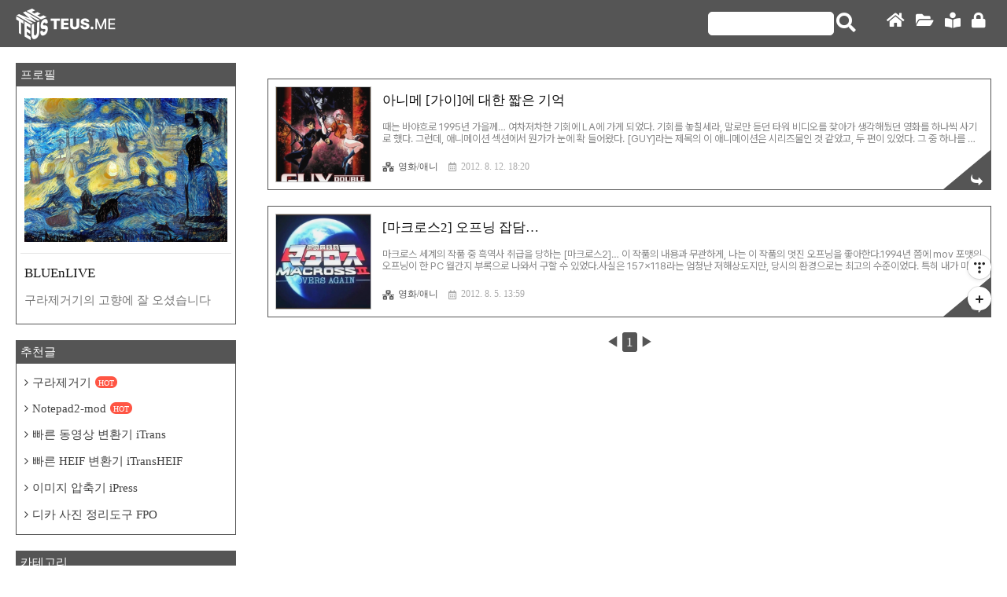

--- FILE ---
content_type: text/html;charset=UTF-8
request_url: https://teus.tistory.com/category/%EC%98%81%ED%99%94/%EC%95%A0%EB%8B%88
body_size: 69648
content:
<!doctype html>
<html lang="ko">
<!--
    친효스킨 Ver 2.6.SRA
    제작자 : 친절한효자손
    블로그 : https://rgy0409.tistory.com
    e-mail : rgy0409@gmail.com
-->

                                                                                <head>
                <script type="text/javascript">if (!window.T) { window.T = {} }
window.T.config = {"TOP_SSL_URL":"https://www.tistory.com","PREVIEW":false,"ROLE":"guest","PREV_PAGE":"","NEXT_PAGE":"","BLOG":{"id":958446,"name":"teus","title":"(구) TEUS.me","isDormancy":false,"nickName":"BLUEnLIVE","status":"open","profileStatus":"normal"},"NEED_COMMENT_LOGIN":false,"COMMENT_LOGIN_CONFIRM_MESSAGE":"","LOGIN_URL":"https://www.tistory.com/auth/login/?redirectUrl=https://teus.tistory.com/category/%25EC%2598%2581%25ED%2599%2594/%25EC%2595%25A0%25EB%258B%2588","DEFAULT_URL":"https://teus.tistory.com","USER":{"name":null,"homepage":null,"id":0,"profileImage":null},"SUBSCRIPTION":{"status":"none","isConnected":false,"isPending":false,"isWait":false,"isProcessing":false,"isNone":true},"IS_LOGIN":false,"HAS_BLOG":false,"IS_SUPPORT":false,"IS_SCRAPABLE":false,"TOP_URL":"http://www.tistory.com","JOIN_URL":"https://www.tistory.com/member/join","PHASE":"prod","ROLE_GROUP":"visitor"};
window.T.entryInfo = null;
window.appInfo = {"domain":"tistory.com","topUrl":"https://www.tistory.com","loginUrl":"https://www.tistory.com/auth/login","logoutUrl":"https://www.tistory.com/auth/logout"};
window.initData = {};

window.TistoryBlog = {
    basePath: "",
    url: "https://teus.tistory.com",
    tistoryUrl: "https://teus.tistory.com",
    manageUrl: "https://teus.tistory.com/manage",
    token: "LBUc1mv3hP/garLmiW4mS7A331lyC0CtWmPlRNNHIoHLZgPnrik2Vl57zvNigl/J"
};
var servicePath = "";
var blogURL = "";</script>

                
                
                
                        <!-- BusinessLicenseInfo - START -->
        
            <link href="https://tistory1.daumcdn.net/tistory_admin/userblog/userblog-7c7a62cfef2026f12ec313f0ebcc6daafb4361d7/static/plugin/BusinessLicenseInfo/style.css" rel="stylesheet" type="text/css"/>

            <script>function switchFold(entryId) {
    var businessLayer = document.getElementById("businessInfoLayer_" + entryId);

    if (businessLayer) {
        if (businessLayer.className.indexOf("unfold_license") > 0) {
            businessLayer.className = "business_license_layer";
        } else {
            businessLayer.className = "business_license_layer unfold_license";
        }
    }
}
</script>

        
        <!-- BusinessLicenseInfo - END -->
        <!-- DaumShow - START -->
        <style type="text/css">#daumSearchBox {
    height: 21px;
    background-image: url(//i1.daumcdn.net/imgsrc.search/search_all/show/tistory/plugin/bg_search2_2.gif);
    margin: 5px auto;
    padding: 0;
}

#daumSearchBox input {
    background: none;
    margin: 0;
    padding: 0;
    border: 0;
}

#daumSearchBox #daumLogo {
    width: 34px;
    height: 21px;
    float: left;
    margin-right: 5px;
    background-image: url(//i1.daumcdn.net/img-media/tistory/img/bg_search1_2_2010ci.gif);
}

#daumSearchBox #show_q {
    background-color: transparent;
    border: none;
    font: 12px Gulim, Sans-serif;
    color: #555;
    margin-top: 4px;
    margin-right: 15px;
    float: left;
}

#daumSearchBox #show_btn {
    background-image: url(//i1.daumcdn.net/imgsrc.search/search_all/show/tistory/plugin/bt_search_2.gif);
    width: 37px;
    height: 21px;
    float: left;
    margin: 0;
    cursor: pointer;
    text-indent: -1000em;
}
</style>

        <!-- DaumShow - END -->

        <!-- GoogleAnalytics - START -->
        <script src="https://www.googletagmanager.com/gtag/js?id=UA-165071826-1" async="async"></script>
<script>window.dataLayer = window.dataLayer || [];
function gtag(){dataLayer.push(arguments);}
gtag('js', new Date());
gtag('config','UA-165071826-1', {
    cookie_domain: 'auto',
    cookie_flags: 'max-age=0;domain=.tistory.com',
    cookie_expires: 7 * 24 * 60 * 60 // 7 days, in seconds
});</script>

        <!-- GoogleAnalytics - END -->

<!-- System - START -->
<script src="//pagead2.googlesyndication.com/pagead/js/adsbygoogle.js" async="async" data-ad-host="ca-host-pub-9691043933427338" data-ad-client="ca-pub-5463203810951365"></script>
<!-- System - END -->

        <!-- GoogleSearchConsole - START -->
        
<!-- BEGIN GOOGLE_SITE_VERIFICATION -->
<meta name="google-site-verification" content="EOTcOgTomB7J4sKyu2s3P_Ye2BcW5kvYouq3I2VEBhk"/>
<!-- END GOOGLE_SITE_VERIFICATION -->

        <!-- GoogleSearchConsole - END -->

        <!-- TistoryProfileLayer - START -->
        <link href="https://tistory1.daumcdn.net/tistory_admin/userblog/userblog-7c7a62cfef2026f12ec313f0ebcc6daafb4361d7/static/plugin/TistoryProfileLayer/style.css" rel="stylesheet" type="text/css"/>
<script type="text/javascript" src="https://tistory1.daumcdn.net/tistory_admin/userblog/userblog-7c7a62cfef2026f12ec313f0ebcc6daafb4361d7/static/plugin/TistoryProfileLayer/script.js"></script>

        <!-- TistoryProfileLayer - END -->

                
                <meta http-equiv="X-UA-Compatible" content="IE=Edge">
<meta name="format-detection" content="telephone=no">
<script src="//t1.daumcdn.net/tistory_admin/lib/jquery/jquery-3.5.1.min.js" integrity="sha256-9/aliU8dGd2tb6OSsuzixeV4y/faTqgFtohetphbbj0=" crossorigin="anonymous"></script>
<script type="text/javascript" src="//t1.daumcdn.net/tiara/js/v1/tiara-1.2.0.min.js"></script><meta name="referrer" content="always"/>
<meta name="google-adsense-platform-account" content="ca-host-pub-9691043933427338"/>
<meta name="google-adsense-platform-domain" content="tistory.com"/>
<meta name="google-adsense-account" content="ca-pub-5463203810951365"/>
<meta name="description" content="'영화/애니' 카테고리의 글 목록"/>

    <!-- BEGIN OPENGRAPH -->
    <meta property="og:type" content="website"/>
<meta property="og:site_name" content="(구) TEUS.me"/>
<meta property="og:title" content="'영화/애니' 카테고리의 글 목록"/>
<meta property="og:description" content="구라제거기의 고향에 잘 오셨습니다"/>
<meta property="og:image" content="https://img1.daumcdn.net/thumb/R800x0/?scode=mtistory2&amp;fname=https%3A%2F%2Ftistory1.daumcdn.net%2Ftistory%2F958446%2Fattach%2F4d43ac4acb36435ea46f23eae35afdd7"/>
    <!-- END OPENGRAPH -->

    <!-- BEGIN TWITTERCARD -->
    <meta name="twitter:card" content="summary_large_image"/>
<meta name="twitter:site" content="@TISTORY"/>
<meta name="twitter:title" content="'영화/애니' 카테고리의 글 목록"/>
<meta name="twitter:description" content="구라제거기의 고향에 잘 오셨습니다"/>
<meta property="twitter:image" content="https://img1.daumcdn.net/thumb/R800x0/?scode=mtistory2&amp;fname=https%3A%2F%2Ftistory1.daumcdn.net%2Ftistory%2F958446%2Fattach%2F4d43ac4acb36435ea46f23eae35afdd7"/>
    <!-- END TWITTERCARD -->
<script type="module" src="https://tistory1.daumcdn.net/tistory_admin/userblog/userblog-7c7a62cfef2026f12ec313f0ebcc6daafb4361d7/static/pc/dist/index.js" defer=""></script>
<script type="text/javascript" src="https://tistory1.daumcdn.net/tistory_admin/userblog/userblog-7c7a62cfef2026f12ec313f0ebcc6daafb4361d7/static/pc/dist/index-legacy.js" defer="" nomodule="true"></script>
<script type="text/javascript" src="https://tistory1.daumcdn.net/tistory_admin/userblog/userblog-7c7a62cfef2026f12ec313f0ebcc6daafb4361d7/static/pc/dist/polyfills-legacy.js" defer="" nomodule="true"></script>
<link rel="stylesheet" type="text/css" href="https://t1.daumcdn.net/tistory_admin/www/style/font.css"/>
<link rel="stylesheet" type="text/css" href="https://tistory1.daumcdn.net/tistory_admin/userblog/userblog-7c7a62cfef2026f12ec313f0ebcc6daafb4361d7/static/style/content.css"/>
<link rel="stylesheet" type="text/css" href="https://tistory1.daumcdn.net/tistory_admin/userblog/userblog-7c7a62cfef2026f12ec313f0ebcc6daafb4361d7/static/pc/dist/index.css"/>
<link rel="stylesheet" type="text/css" href="https://tistory1.daumcdn.net/tistory_admin/userblog/userblog-7c7a62cfef2026f12ec313f0ebcc6daafb4361d7/static/style/uselessPMargin.css"/>
<script type="text/javascript">(function() {
    var tjQuery = jQuery.noConflict(true);
    window.tjQuery = tjQuery;
    window.orgjQuery = window.jQuery; window.jQuery = tjQuery;
    window.jQuery = window.orgjQuery; delete window.orgjQuery;
})()</script>
<script type="text/javascript" src="https://tistory1.daumcdn.net/tistory_admin/userblog/userblog-7c7a62cfef2026f12ec313f0ebcc6daafb4361d7/static/script/base.js"></script>
<script type="text/javascript" src="//developers.kakao.com/sdk/js/kakao.min.js"></script>

                
    <meta charset="utf-8">
    <meta http-equiv="X-UA-Compatible" content="IE=edge">
    <meta http-equiv="Content-Type" content="text/html; charset=utf-8">
    <meta name="viewport" content="width=device-width, initial-scale=1">
    <meta name="author" content="BLUEnLIVE">
    <meta name="authors-hint" content="d4bb793773a313a9e8d30c3b160b59a2">
    <meta name="description" content="구라제거기의 고향에 잘 오셨습니다">
    <!-- 아래의 메타태그는 스킨제작자 표시 입니다. 편집을 금지합니다. -->
    <meta name="generator" content="친절한효자손">
    <!-- 위의 메타태그는 스킨제작자 표시 입니다. 편집을 금지합니다. -->
    <meta name="naver-site-verification" content="1afa3d828ded02428ec1ff5999ee47829963ebcc">
    <meta name="naver-site-verification" content="c5d19c409aca6554d461d11e5e0928ec4411c0a2">
    <title>'영화/애니' 카테고리의 글 목록</title>
    <link rel="alternate" type="application/rss+xml" title="(구) TEUS.me" href="https://teus.tistory.com/rss">
    <link rel="stylesheet" href="https://tistory1.daumcdn.net/tistory/958446/skin/style.css?_version_=1705231539">
    <link rel="stylesheet" href="https://use.fontawesome.com/releases/v5.12.0/css/all.css">
    <link rel="stylesheet" href="https://maxcdn.bootstrapcdn.com/font-awesome/4.7.0/css/font-awesome.min.css">
    <script src="https://tistory1.daumcdn.net/tistory/958446/skin/images/jquery_1.12.3.js?_version_=1705231539"></script>
    <script src="https://tistory1.daumcdn.net/tistory/958446/skin/images/script.js?_version_=1705231539"></script>
    <!-- TOC 스크립트 -->
    <script src="https://tistory1.daumcdn.net/tistory/958446/skin/images/jquery.toc.min.js?_version_=1705231539"></script>

    <!--[if lt IE 9]>
        <script src="./images/html5shiv-3.7.3.min.js"></script>
        <script src="http://html5shiv.googlecode.com/svn/trunk/html5.js"></script>
    <![endif]-->

<!-- BLUEnLIVE [ -->

<!-- Google tag (gtag.js) -->
<script async src="https://www.googletagmanager.com/gtag/js?id=UA-3204270-2"></script>
<script>
  window.dataLayer = window.dataLayer || [];
  function gtag(){dataLayer.push(arguments);}
  gtag('js', new Date());

  gtag('config', 'UA-3204270-2');
</script>

    <script type="text/javascript" src="https://tistory1.daumcdn.net/tistory/958446/skin/images/shCore7_C2.js?_version_=1705231539"></script>
    <script type="text/javascript" src="https://tistory1.daumcdn.net/tistory/958446/skin/images/shBrush_Mine200815.js?_version_=1705231539"></script>
    <script type="text/javascript" src="https://tistory1.daumcdn.net/tistory/958446/skin/images/shBrushBatchC.s.js?_version_=1705231539"></script>
    <script type="text/javascript" src="https://tistory1.daumcdn.net/tistory/958446/skin/images/shBrushPerl_C.js?_version_=1705231539"></script>
    <link type="text/css" rel="stylesheet" href="https://tistory1.daumcdn.net/tistory/958446/skin/images/shCorezBench_C6.css?_version_=1705231539"/>
    <script type="text/javascript">
    //<![CDATA[
        SyntaxHighlighter.config.bloggerMode = true;
        SyntaxHighlighter.all();
    //]]>
    </script>

    <script src="https://polyfill.io/v3/polyfill.min.js?features=es6"></script>
    <script id="MathJax-script" async
        src="https://cdn.jsdelivr.net/npm/mathjax@3/es5/tex-mml-chtml.js">
    </script>

    <!-- script>
        const regexteusme = RegExp('^(www\.)?teus\.me', 'i');
        if (regexteusme.test(window.location.hostname)) {
            window.location.replace(window.location.protocol + '//teus.tistory.com' + window.location.pathname + window.location.hash);
        }
    </script -->
<!-- BLUEnLIVE ] -->

    <!-- 구글 애드센스 승인 코드 -->
    <!--<script data-ad-client="" async src="https://pagead2.googlesyndication.com/pagead/js/adsbygoogle.js"></script>-->
    <script async src="https://pagead2.googlesyndication.com/pagead/js/adsbygoogle.js?client=ca-pub-5463203810951365" crossorigin="anonymous"></script>


    <script>
        var chIfdCId = 'ca-pub-5463203810951365';
        var chWidebarStart = 0;
        var chCoverWidebarNum = '3';
        var chCoverWidebarSlot = '번호';
        var chIfdStart = 0;
        var chCoverListIfdNum = '5';
        var chCoverListIfdLKey = '-g7+s-10-gq+yh';
        var chCoverListIfdSlot = '1791965410';

    </script>

    <!-- 인디케이터 : Indicator (Progress Bar) -->
    <script src="https://rawcdn.githack.com/mburakerman/prognroll/0feda211643153bce2c69de32ea1b39cdc64ffbe/src/prognroll.js"></script>
    <script>
        $(function() {
            $("body").prognroll({
                height: 5,
                color: "#FF5544"
            });
            $(".content").prognroll({
                custom: true
            });
        });

    </script>

    <!-- 디데이 스크립트 -->
    <script>
        function ddaying() {
            var today = new Date();
            var dday = new Date("/ / ");
            var toGo = dday.getTime() - today.getTime();
            var daysGone = Math.abs(Math.floor(toGo / (1000 * 60 * 60 * 24)));
            document.write(daysGone);
        }

        function ddayCount() {
            var today = new Date();
            var dday = new Date("/ / ");
            var theDay = Math.floor((dday.getTime() - today.getTime()) / 86400000) + 1;
            if (theDay <= 0) {
                $("#dDay>.dday2").remove();
                $("#dDay").append('<li><span style="margin-left: 5px;">디데이가 되었습니다!</span></li>');
            } else {
                document.write(theDay)
            }
        }

    </script>

    <style>
        div[data-ke-type='moreLess'] .btn-toggle-moreless,
        #tt-body-page div[data-ke-type='moreLess'] .btn-toggle-moreless,
        .article figure.fileblock a,
        .article figure.fileblock a div.desc div.size,
        #topBtn ul li,
        #topBtn ul li>div .topBtn-exp1,
        #contents .paging-wrap .paging .numbox .num .selected,
        header,
        #contents .article button.btn_more,
        #contents .article p>span.imageblock>a,
        #contents .area_related .list_related li a.link_related .link-more,
        #contents .comment .commentWrite .reBtn,
        .rgy-guest-info,
        #contents .guest .guestWrite .guestBtn,
        #contents .guestList .rgy-rewrite-window .re-control .re-btn a,
        #sidebar aside .rgy-sidebar-title>h3,
        .counter li .today-count,
        .rgy-cover-list-wrap>h1,
        .rgy-cover-grid-wrap>h1,
        .rgy-cover-gallery-wrap>h1,
        .rgy-cover-gallery2-wrap>h1,
        footer #footer {
            background-color: #555 !important;
        }

        @media (max-width: 999px) {
            header .menu {
                background-color: #555 !important;
            }
        }

        #contents .paging-wrap .paging>a,
        #contents .paging-wrap .paging .numbox .num,
        #contents .commentList .rgy-rewrite-window .rgy-rewrite-window-right .rgy-rewrite-window-right-top .re-btn a,
        #sidebar aside .blogInfo li.blogInfo-sns>p>a {
            color: #555 !important;
        }

        .index-list-content,
        .rgy-cover-list-wrap .rgy-cover-list-wrap-inner,
        .rgy-cover-grid-wrap .rgy-cover-grid-wrap-inner,
        .rgy-cover-gallery-wrap .rgy-cover-gallery-wrap-inner,
        .rgy-cover-gallery2-wrap .rgy-cover-gallery2-wrap-inner,
        #contents textarea,
        #contents .area_related .list_related li a.link_related,
        #contents .guest .guestWrite .guest3-options div input,
        #sidebar aside .rgy-sidebar-title {
            border-color: #555 !important;
        }

        .index-list-content .rgy-index-more,
        .rgy-cover-list-wrap .rgy-cover-more,
        .rgy-cover-grid-wrap .rgy-cover-more,
        .rgy-cover-gallery-wrap .rgy-cover-more,
        .rgy-cover-gallery2-wrap .rgy-cover-more,
        div[data-ke-type='moreLess'] .btn-toggle-moreless::after,
        #tt-body-page div[data-ke-type='moreLess'] .btn-toggle-moreless::after {
            border-bottom-color: #555 !important;
        }

        #contents .commentList .rgy-rewrite-window2 .rgy-div-re-icon,
        #contents .guestList .rgy-rewrite-window2 .rgy-div-re-icon,
        #topBtn ul li>div .topBtn-exp2 {
            border-left-color: #555 !important;
        }

        @media (min-width:768px) {
            .index-list-content .rgy-index-more {
                border-bottom-color: #555 !important;
            }
        }

        header .blog-title a,
        header .mobile-category a,
        header .mobile-btn,
        header .menu .search i,
        header .menu .button a,
        .rgy-cover-gallery-wrap>h1,
        .rgy-cover-gallery2-wrap>h1,
        .rgy-cover-grid-wrap>h1,
        .rgy-cover-list-wrap>h1,
        .rgy-cover-more i,
        #contents .area_related .list_related li a.link_related .link-more,
        #contents .paging-wrap .paging .numbox .num .selected,
        .rgy-sidebar-title>h3,
        #contents .comment .commentWrite .reBtn,
        #contents .guestList .rgy-rewrite-window .re-control .re-btn a,
        #contents .guestList .rgy-rewrite-window2 .rgy-div-re-icon i,
        footer #footer,
        .rgy-topbtnmobilehide-on #topBtn ul li a,
        .rgy-topbtnmobilehide-off #topBtn ul li a,
        .rgy-topbtnmobilehide-mleft #topBtn ul li a,
        .rgy-topbtnmobilehide-on #topBtn ul li>div .topBtn-exp1,
        .rgy-topbtnmobilehide-off #topBtn ul li>div .topBtn-exp1,
        .rgy-topbtnmobilehide-mleft #topBtn ul li>div .topBtn-exp1 {
            color: #FFF !important;
        }

        #contents .article,
        #contents .tagTrail,
        #contents .rgyShare,
        #contents .comment,
        #contents .area_related,
        #contents .guest,
        #contents .guestList .rgy-rewrite-window {
            border-color: #E5E5E5 !important;
        }

        #contents .titleWrap .into_titlewrap .admin,
        #sidebar aside .aside_category .tt_category .category_list .link_item,
        #sidebar aside .blogInfo li:not(:first-child),
        #contents .commentList {
            border-top-color: #E5E5E5 !important;
        }

        #contents .searchList,
        #contents .titleWrap h1,
        #sidebar aside .calendar .calendar-inner .tt-calendar thead tr th.cal_week1,
        #sidebar aside .calendar .calendar-inner .tt-calendar thead tr th.cal_week2 {
            border-top-color: #E5E5E5 !important;
            border-bottom-color: #E5E5E5 !important;
        }

        #contents .rgyShare h3,
        #contents .area_related .tit_related,
        #contents .comment .comment-h3 h3 {
            border-bottom-color: #E5E5E5 !important;
        }

        .rgy-cover-list-wrap .rgy-cover-list-wrap-inner .rgy-cover-list-wrap-inner-left .thumnailWrap,
        .rgy-cover-grid-wrap .rgy-cover-grid-wrap-inner .rgy-cover-grid-wrap-inner-left .thumnailWrap,
        .rgy-cover-gallery-wrap .rgy-cover-gallery-wrap-inner .thumnailWrap,
        .rgy-cover-gallery2-wrap .rgy-cover-gallery2-wrap-inner .thumnailWrap,
        #contents .area_related .list_related li a.link_related span.thumb_related .thumb-related-img {
            outline-color: #E5E5E5 !important;
        }

        header,
        header .menu,
        header .menu .search {
            border-bottom-color: #FFF !important;
        }

        header .menu .search input {
            border-color: #FFF !important;
        }

        header .menu .button a {
            color: #FFF !important;
        }

        div[data-ke-type='moreLess'] .btn-toggle-moreless:hover,
        #tt-body-page div[data-ke-type='moreLess'] .btn-toggle-moreless:hover,
        .article figure.fileblock a:hover,
        .article figure.fileblock a:hover div.desc div.size,
        #topBtn ul li:hover,
        .rgyBadge,
        .rgy-category-new,
        .aside_category .tt_category a:hover .c_cnt,
        .archive li a:hover .archive-count,
        #dDay>li .ddayColor,
        #dDay>li .ddayLink,
        #contents .article button.btn_more:hover,
        #contents .article div.moreless_content button.btn_less:hover,
        #contents .article p>span.imageblock>a:hover,
        #contents .area_related .list_related li a.link_related:hover .link-more,
        #contents .re-count span.addcomment>a span.cnt,
        #contents .comment .commentWrite .reBtn:hover,
        #contents .commentList .rgy-rewrite-window .re-control .re-btn a:hover,
        #contents .commentList .tt_more_preview_comments_wrap .tt_more_preview_comments_text:hover,
        #contents .guest .guestWrite .guestBtn:hover,
        #contents .guestList .rgy-rewrite-window .re-control .re-btn a:hover {
            background-color: #FF5544 !important;
        }

        #contents .article p>a:hover,
        #contents .article p>a:hover::before,
        #contents .article li a:hover,
        #contents .article li a:hover::after,
        #contents .rgyList li.rgyList-Li .rgyList-title span.cnt,
        #contents .article .tx-link:hover,
        #contents .article table a:hover,
        #contents .commentList .rgy-rewrite-window .rgy-rewrite-window-right .rgy-rewrite-window-right-top .re-btn a:hover,
        #sidebar aside .rgy-sidebar-content li a:hover,
        #sidebar aside .rgy-sidebar-content-recommend li a:hover,
        #sidebar aside .blogInfo li.blogInfo-sns>p>a:hover,
        #sidebar aside .tagbox li a:hover,
        #sidebar aside .aside_category .tt_category a:hover {
            color: #FF5544 !important;
        }

        #sidebar aside .rgy-sidebar-content #dDay>li a.ddayLink:hover {
            color: #fff !important;
        }

        .index-list-content:hover .rgy-index-more,
        .rgy-cover-list-wrap .rgy-cover-list-wrap-inner:hover .rgy-cover-more,
        .rgy-cover-grid-wrap .rgy-cover-grid-wrap-inner:hover .rgy-cover-more,
        .rgy-cover-gallery-wrap .rgy-cover-gallery-wrap-inner:hover .rgy-cover-more,
        .rgy-cover-gallery2-wrap .rgy-cover-gallery2-wrap-inner:hover .rgy-cover-more,
        .rgy-cover-widebar-wrap .rgy-cover-widebar-wrap-inner:hover .rgy-cover-more {
            border-bottom-color: #FF5544 !important;
        }

        .index-list-content:hover,
        div[data-ke-type='moreLess'] .btn-toggle-moreless:hover::after,
        #tt-body-page div[data-ke-type='moreLess'] .btn-toggle-moreless:hover::after,
        .rgy-cover-list-wrap .rgy-cover-list-wrap-inner:hover,
        .rgy-cover-grid-wrap .rgy-cover-grid-wrap-inner:hover,
        .rgy-cover-gallery-wrap .rgy-cover-gallery-wrap-inner:hover,
        .rgy-cover-gallery2-wrap .rgy-cover-gallery2-wrap-inner:hover,
        .rgy-cover-widebar-wrap .rgy-cover-widebar-wrap-inner:hover,
        #contents .area_related .list_related li a.link_related:hover {
            border-color: #FF5544 !important;
        }

        #contents .article .tx-quote-tistory p a:hover {
            color: #FF5544 !important;
            border-bottom-color: #FF5544 !important;
        }

        header .menu .button a:hover {
            text-shadow: 0 0 10px #FF5544 !important;
        }

        .article p>a,
        .article p>a::before,
        #contents .article .tx-link,
        #contents .article table a,
        #contents .article .tx-quote-tistory p a {
            color: #1D67B1 !important;
        }

        #contents .article li {
            color: #888 !important;
        }

        #contents .article li a {
            color: #1D67B1 !important;
        }

        .rgyBadge,
        .rgy-category-new,
        .aside_category .tt_category a:hover .c_cnt,
        #contents .re-count span.addcomment>a span.cnt,
        #dDay>li .ddayColor,
        #dDay>li .ddayLink {
            color: #FFF !important;
        }

        footer #footer>div.footer-inner>p>a {
            color: #FF0 !important;
        }

        #contents .article {
            font-size: 1em !important;
        }

        @media (min-width:1200px) {
            #contents .article {
                font-size: 1.1em !important;
            }
        }

        #contents .article {
            line-height: 1.5em !important;
        }

        @media (min-width:1200px) {
            #contents .article {
                line-height: 1.6em !important;
            }
        }

        #contents .article>section>p::first-letter,
        #contents .article div.contents_style>p::first-letter,
        #contents .article div#toc-contents>p::first-letter {
            margin-left: 0px !important;
        }

        @media (min-width: 1000px) {

            .rgy-sidebar-on #container,
            .rgy-sidebar-stk #container,
            .rgy-sidebar-off #container {
                max-width: 1340px !important;
            }

            #topAdss,
            #bottomAdss {
                max-width: 1340px !important;
            }
        }

        #contents .commentList .rgy-reply {
            background-color: #FFF !important;
        }

        #contents .commentList .rgy-reply>li {
            border-color: #CCC !important;
        }

        #contents .commentList .rgy-rewrite-window .rgy-rewrite-window-right .rgy-rewrite-window-right-bottom .re-chatwindow {
            background-color: #EEE !important;
        }

        #contents .commentList .rgy-rewrite-window .rgy-rewrite-window-right .rgy-rewrite-window-right-bottom .re-chatwindow i {
            color: #EEE !important;
        }

        #contents .commentList .rgy-rewrite-window .rgy-rewrite-window-right .rgy-rewrite-window-right-bottom .re-chatwindow {
            color: #333 !important;
        }

        #contents .commentList .rgy-rewrite-window2 .rgy-rewrite-window2-right .rgy-rewrite-window2-right-bottom .re-chatwindow {
            background-color: #555 !important;
        }

        #contents .commentList .rgy-rewrite-window2 .rgy-rewrite-window2-right .rgy-rewrite-window2-right-bottom .re-chatwindow i {
            color: #555 !important;
        }

        #contents .commentList .rgy-rewrite-window2 .rgy-rewrite-window2-right .rgy-rewrite-window2-right-bottom .re-chatwindow {
            color: #FFF !important;
        }

        #contents .commentList .re-btn i {
            color: #555 !important;
        }

        #contents .commentList .re-name,
        #contents .commentList .re-name>a {
            color: #404040 !important;
        }

        #contents .commentList .re-date {
            color: #CCC !important;
        }

        #contents .commentList .re-date>a {
            color: #FF5544 !important;
        }

        #contents .commentList .tt_more_preview_comments_wrap .tt_more_preview_comments_text {
            background-color: #555 !important;
        }

        #contents .commentList .tt_more_preview_comments_wrap .tt_more_preview_comments_text {
            color: #FFF !important;
        }

        #topBtn ul li {
            opacity: 1 !important;
        }

        @media (min-width: 1000px) {

            .rgy-topbtnmobilehide-on #topBtn,
            .rgy-topbtnmobilehide-off #topBtn,
            .rgy-topbtnmobilehide-mleft #topBtn {
                bottom: 220px !important;
            }
        }

        .rgy-cover-grid-wrap .rgy-cover-grid-wrap-inner .rgy-cover-grid-wrap-inner-left {
            height: 120px !important;
        }

        .rgy-cover-gallery-wrap .rgy-cover-gallery-wrap-inner {
            height: 250px !important;
        }

        .rgy-cover-gallery2-wrap .rgy-cover-gallery2-wrap-inner {
            height: 250px !important;
        }

        .rgy-cover-widebar-wrap .rgy-cover-widebar-wrap-inner {
            height: 250px !important;
        }

        #contents .commentList .rgy-rewrite-window .rgy-rewrite-window-right .rgy-rewrite-window-right-bottom .re-chatwindow,
        #contents .commentList .rgy-rewrite-window2 .rgy-rewrite-window2-right .rgy-rewrite-window2-right-bottom .re-chatwindow {
            font-size: 13px !important;
        }

        #contents .commentList .rgy-rewrite-window .rgy-rewrite-window-right .rgy-rewrite-window-right-bottom .re-chatwindow,
        #contents .commentList .rgy-rewrite-window2 .rgy-rewrite-window2-right .rgy-rewrite-window2-right-bottom .re-chatwindow {
            line-height: 1.3rem !important;
        }

        #loading>.loadingSize {
            transform: scale(1) !important;
            -webkit-transform: scale(1) !important;
        }

        #loading .loadingAni>div {
            border-color: #fff transparent #fff transparent !important;
        }

        #loading .loadingAni>div:nth-child(2) div:before,
        #loading .loadingAni>div:nth-child(2) div:after {
            background-color: #fff !important;
            box-shadow: 0 180px 0 0 #fff !important;
        }

        #loading .loadingAni>div:nth-child(2) div:after {
            box-shadow: 180px 0 0 0 #fff !important;
        }

        #contents .article table {
            font-size: 14px !important;
        }

        

        /* 친효애드온 */
        .rgy-chAddOn-articleBoldOn .article p>b {
            color: #222 !important;
        }

        .rgy-chAddOn-articleBoldOn .article p>b {
            background-color: #C0FFEE !important;
        }

        #contents .article #rgyTOC li a {
            color: #777 !important;
        }

        #contents .article .rgyList::after,
        #contents .article #rgyTOC::after,
        #contents .article #rgyTOC li a:hover {
            color: #FF5544 !important;
        }

        #contents .article .rgyList>ul,
        #contents .article #rgyTOC>ul {
            border-bottom-color: #FF5544 !important;
        }

        #contents .article #rgyTOC,
        #contents .article .rgyList li,
        #contents .article #rgyTOC li {
            border-top-color: #FF5544 !important;
        }

        #contents .article .rgyList,
        #contents .article #rgyTOC {
            background-color: #E5E5E5 !important;
        }

        

        /* 다크모드 */
        

        /* 본문상단 애드센스 티스토리앱 */
        

    </style>

                
                
                <style type="text/css">.another_category {
    border: 1px solid #E5E5E5;
    padding: 10px 10px 5px;
    margin: 10px 0;
    clear: both;
}

.another_category h4 {
    font-size: 12px !important;
    margin: 0 !important;
    border-bottom: 1px solid #E5E5E5 !important;
    padding: 2px 0 6px !important;
}

.another_category h4 a {
    font-weight: bold !important;
}

.another_category table {
    table-layout: fixed;
    border-collapse: collapse;
    width: 100% !important;
    margin-top: 10px !important;
}

* html .another_category table {
    width: auto !important;
}

*:first-child + html .another_category table {
    width: auto !important;
}

.another_category th, .another_category td {
    padding: 0 0 4px !important;
}

.another_category th {
    text-align: left;
    font-size: 12px !important;
    font-weight: normal;
    word-break: break-all;
    overflow: hidden;
    line-height: 1.5;
}

.another_category td {
    text-align: right;
    width: 80px;
    font-size: 11px;
}

.another_category th a {
    font-weight: normal;
    text-decoration: none;
    border: none !important;
}

.another_category th a.current {
    font-weight: bold;
    text-decoration: none !important;
    border-bottom: 1px solid !important;
}

.another_category th span {
    font-weight: normal;
    text-decoration: none;
    font: 10px Tahoma, Sans-serif;
    border: none !important;
}

.another_category_color_gray, .another_category_color_gray h4 {
    border-color: #E5E5E5 !important;
}

.another_category_color_gray * {
    color: #909090 !important;
}

.another_category_color_gray th a.current {
    border-color: #909090 !important;
}

.another_category_color_gray h4, .another_category_color_gray h4 a {
    color: #737373 !important;
}

.another_category_color_red, .another_category_color_red h4 {
    border-color: #F6D4D3 !important;
}

.another_category_color_red * {
    color: #E86869 !important;
}

.another_category_color_red th a.current {
    border-color: #E86869 !important;
}

.another_category_color_red h4, .another_category_color_red h4 a {
    color: #ED0908 !important;
}

.another_category_color_green, .another_category_color_green h4 {
    border-color: #CCE7C8 !important;
}

.another_category_color_green * {
    color: #64C05B !important;
}

.another_category_color_green th a.current {
    border-color: #64C05B !important;
}

.another_category_color_green h4, .another_category_color_green h4 a {
    color: #3EA731 !important;
}

.another_category_color_blue, .another_category_color_blue h4 {
    border-color: #C8DAF2 !important;
}

.another_category_color_blue * {
    color: #477FD6 !important;
}

.another_category_color_blue th a.current {
    border-color: #477FD6 !important;
}

.another_category_color_blue h4, .another_category_color_blue h4 a {
    color: #1960CA !important;
}

.another_category_color_violet, .another_category_color_violet h4 {
    border-color: #E1CEEC !important;
}

.another_category_color_violet * {
    color: #9D64C5 !important;
}

.another_category_color_violet th a.current {
    border-color: #9D64C5 !important;
}

.another_category_color_violet h4, .another_category_color_violet h4 a {
    color: #7E2CB5 !important;
}
</style>

                
                <link rel="stylesheet" type="text/css" href="https://tistory1.daumcdn.net/tistory_admin/userblog/userblog-7c7a62cfef2026f12ec313f0ebcc6daafb4361d7/static/style/revenue.css"/>
<link rel="canonical" href="https://teus.tistory.com"/>

<!-- BEGIN STRUCTURED_DATA -->
<script type="application/ld+json">
    {"@context":"http://schema.org","@type":"BreadcrumbList","itemListElement":[{"@type":"ListItem","position":0,"item":{"@id":"https://teus.tistory.com/37","name":"아니메 [가이]에 대한 짧은 기억"}},{"@type":"ListItem","position":1,"item":{"@id":"https://teus.tistory.com/31","name":"[마크로스2] 오프닝 잡담&hellip;"}}]}
</script>
<!-- END STRUCTURED_DATA -->
<link rel="stylesheet" type="text/css" href="https://tistory1.daumcdn.net/tistory_admin/userblog/userblog-7c7a62cfef2026f12ec313f0ebcc6daafb4361d7/static/style/dialog.css"/>
<link rel="stylesheet" type="text/css" href="//t1.daumcdn.net/tistory_admin/www/style/top/font.css"/>
<link rel="stylesheet" type="text/css" href="https://tistory1.daumcdn.net/tistory_admin/userblog/userblog-7c7a62cfef2026f12ec313f0ebcc6daafb4361d7/static/style/postBtn.css"/>
<link rel="stylesheet" type="text/css" href="https://tistory1.daumcdn.net/tistory_admin/userblog/userblog-7c7a62cfef2026f12ec313f0ebcc6daafb4361d7/static/style/tistory.css"/>
<script type="text/javascript" src="https://tistory1.daumcdn.net/tistory_admin/userblog/userblog-7c7a62cfef2026f12ec313f0ebcc6daafb4361d7/static/script/common.js"></script>

                
                </head>

<!-- 바디 시작 -->

                                                <body id="tt-body-category" class="rgy-sidebar-on rgy-topbtnmobilehide-on">
                
                
                

    <!-- 스킨 로딩 -->
    

    

        <!-- 헤더 시작 -->
        <header>
            <!--블로그 타이틀 시작-->
            <div class="blog-title">
                <h1><a href="https://teus.tistory.com/"><img src="https://tistory1.daumcdn.net/tistory/958446/skin/images/teusme_42.png" /></a></h1>
                <!-- h1><a href=""></a></h1 -->
            </div>
            <!--블로그 타이틀 끝-->

            <!--모바일 카테고리 버튼 시작-->
            <div class="mobile-category">
                <a href="#rgyCategory"><i class="fas fa-sitemap"></i></a>
            </div>
            <!--모바일 카테고리 버튼 끝-->

            <!--모바일 메뉴버튼 시작-->
            <div class="mobile-btn">
                <i class="fas fa-bars"></i>
            </div>
            <div class="menu">
                <div class="search">
                    
                        <input type="text" name="search" value="" onkeypress="if (event.keyCode == 13) { try {
    window.location.href = '/search' + '/' + looseURIEncode(document.getElementsByName('search')[0].value);
    document.getElementsByName('search')[0].value = '';
    return false;
} catch (e) {} }">
                        <input id="submit" class="submit sr-only" value="" type="button" onclick="try {
    window.location.href = '/search' + '/' + looseURIEncode(document.getElementsByName('search')[0].value);
    document.getElementsByName('search')[0].value = '';
    return false;
} catch (e) {}">
                        <label for="submit"><i class="fas fa-search" title="검색"></i></label>
                    
                </div>
                <div class="button">
                    <nav>
                        <ul>
                            
                                <li><a href="/" title="홈으로"><i class="fas fa-home"></i></a></li>
                            
                            
                                <li><a href="/category" title="전체글"><i class="fas fa-folder-open"></i></a></li>
                            
                            
                                <li><a href="/guestbook" title="방명록"><i class="fas fa-book-reader"></i></a></li>
                            
                            
                            
                            <li><a href="#" class="tab_login" id="tab_login_toggle" onclick="fnLoginToggle();"></a></li>
                        </ul>
                    </nav>
                </div>
            </div>
            <!--모바일 메뉴버튼 끝-->
        </header>
        <!-- 헤더 끝 -->

        <!-- 블로그 메뉴 시작 -->
        
        <!-- 블로그 메뉴 끝 -->

        <!-- 최상단 빈공간 시작 -->
        <div id="topEmpty"></div>
        <!-- 최상단 빈공간 끝 -->

        <!-- 최상단 애드센스 시작 -->
        
        <!-- 최상단 애드센스 끝 -->

        <!-- 긴급공지 시작 -->
        
        <!-- 긴급공지 끝 -->

        <!-- 컨테이너: 사이드바+본문 시작 -->
        <div id="container" class="rgy-container-center ">

            <!-- 콘텐츠 영역 시작 -->
            <div id="contents" class="rgy-contents-right rgy-chAddOn-articleBoldOff rgy-article-img-border-on rgy-article-auto&#108;&#105;&#110;&#107;-on rgy-article-reply-origin rgy-article-fontfamily-ilopkebatang">

                <div id="rgyTistoryGoogleADUpper"><div class="revenue_unit_wrap position_list">
  <div class="revenue_unit_item adsense responsive">
    <div class="revenue_unit_info">반응형</div>
    <script src="//pagead2.googlesyndication.com/pagead/js/adsbygoogle.js" async="async"></script>
    <ins class="adsbygoogle" style="display: block;" data-ad-host="ca-host-pub-9691043933427338" data-ad-client="ca-pub-5463203810951365" data-ad-format="auto"></ins>
    <script>(adsbygoogle = window.adsbygoogle || []).push({});</script>
  </div>
</div></div>

                <!-- 보호글 시작 -->
                
                <!-- 보호글 끝 -->

                <!-- 검색결과 + 리스트(목록만) 시작 -->
                
                <!-- 검색결과 + 리스트 끝 -->

                <!-- 공지글 시작 -->
                
                <!-- 공지글 끝 -->

                <!-- 페이지 시작 -->
                
                <!-- 페이지 끝 -->

                <!-- 커버 시작 -->
                
                <!-- 커버 끝 -->

                <!-- 본문 시작 -->
                                
                    
                    <!-- 인덱스 페이지 시작 -->
                    
                        <div class="index-list-content">
                            <div class="index-list-content-inner">
                                <a href="/37" class="index-inner-left" style="background-image: url(https://tistory1.daumcdn.net/tistory/958446/skin/images/007onLaGrandeJatte120.png);">
                                    
                                        <div class="rgy-index-img" style="background-image: url('https://img1.daumcdn.net/thumb/R750x0/?scode=mtistory2&fname=https%3A%2F%2Ft1.daumcdn.net%2Fcfile%2Ftistory%2F15480A4F502771982D');"></div>
                                    
                                </a>
                                <div class="index-inner-right">
                                    <a href="/37" class="link_post">
                                        <h1 class="tit_post">아니메 [가이]에 대한 짧은 기억</h1>
                                        <p class="txt_post">때는 바야흐로 1995년 가을께&hellip; 여차저차한 기회에 LA에 가게 되었다. 기회를 놓칠세라, 말로만 듣던 타워 비디오를 찾아가 생각해뒀던 영화를 하나씩 사기로 했다. 그런데, 애니메이션 섹션에서 뭔가가 눈에 확 들어왔다. [GUY]라는 제목의 이 애니메이션은 시리즈물인 것 같았고, 두 편이 있었다. 그 중 하나를 집어들고 결재를 했는데, 제목은 [Guy - Awakening of the Devil]이었다. 그런데&hellip; 다른 영화들&hellip; 그러니까 [007] 몇 편, [스타워즈 EP4~6] 등을 지르다보니 돈이 다 떨어졌다. 그래서 조용히 환불하고 돌아왔다. 사유는 그냥 &quot;Customer doesn't want&quot;. 시간은 많이 흘러 인터넷이 대중화되고 웹과 P2P의 세상이 왔다. 자료를 찾아보니 대략 아래와 같은 시..</p>
                                    </a>
                                    <div class="detail_info">
                                        <a href="/category/%EC%98%81%ED%99%94/%EC%95%A0%EB%8B%88" class="link_cate"><i class="fas fa-network-wired"></i>영화/애니</a>
                                        <span class="txt_bar"><i class="far fa-calendar"></i>2012. 8. 12. 18:20</span>
                                    </div>
                                </div>
                            </div>
                            
                                <a href="/37">
                                    <div class="rgy-index-more">
                                        <i class="fa fa-reply fa-rotate-180"></i>
                                    </div>
                                </a>
                            
                        </div>

                        
                    
                    <!-- 인덱스 페이지 끝 -->

                    <!-- 퍼머링크 페이지 시작 -->
                    
                    <!-- 퍼머링크 끝 -->

                
                    
                
                    
                    <!-- 인덱스 페이지 시작 -->
                    
                        <div class="index-list-content">
                            <div class="index-list-content-inner">
                                <a href="/31" class="index-inner-left" style="background-image: url(https://tistory1.daumcdn.net/tistory/958446/skin/images/007onLaGrandeJatte120.png);">
                                    
                                        <div class="rgy-index-img" style="background-image: url('https://img1.daumcdn.net/thumb/R750x0/?scode=mtistory2&fname=https%3A%2F%2Ft1.daumcdn.net%2Fcfile%2Ftistory%2F1468513E501DF97520');"></div>
                                    
                                </a>
                                <div class="index-inner-right">
                                    <a href="/31" class="link_post">
                                        <h1 class="tit_post">[마크로스2] 오프닝 잡담&hellip;</h1>
                                        <p class="txt_post">마크로스 세계의 작품 중 흑역사 취급을 당하는 [마크로스2]&hellip; 이 작품의 내용과 무관하게, 나는 이 작품의 멋진 오프닝을 좋아한다.1994년 쯤에 mov 포맷의 오프닝이 한 PC 월간지 부록으로 나와서 구할 수 있었다.사실은 157x118라는 엄청난 저해상도지만, 당시의 환경으로는 최고의 수준이었다. 특히 내가 마음 설레었던 장면은 아래 부분&hellip; 이 오프닝을 하드 한 구석에 조용히 넣어두고 가끔 들여다본 것도 20년이 되어간다. 그런데, 이 동영상이 유튜브에 없을 리가 없잖아&hellip;그래서 뒤져봤다. 당연히 있다. 그런데, 조금 더 찾아보니 HD 버전도 있다. 역시 편한 세상이다. 정말 편한 세상이다.</p>
                                    </a>
                                    <div class="detail_info">
                                        <a href="/category/%EC%98%81%ED%99%94/%EC%95%A0%EB%8B%88" class="link_cate"><i class="fas fa-network-wired"></i>영화/애니</a>
                                        <span class="txt_bar"><i class="far fa-calendar"></i>2012. 8. 5. 13:59</span>
                                    </div>
                                </div>
                            </div>
                            
                                <a href="/31">
                                    <div class="rgy-index-more">
                                        <i class="fa fa-reply fa-rotate-180"></i>
                                    </div>
                                </a>
                            
                        </div>

                        
                    
                    <!-- 인덱스 페이지 끝 -->

                    <!-- 퍼머링크 페이지 시작 -->
                    
                    <!-- 퍼머링크 끝 -->

                
                    
                
                <!-- 본문 끝 -->

                <!-- 방명록 시작 -->
                
                <!-- 방명록 끝 -->

                <!-- 태그 클라우드 시작 -->
                
                <!-- 태그 클라우드 끝 -->

                <!-- 페이징 시작 -->
                
                    <div class="paging-wrap">
                        <div class="paging">
                            <a  class="no-more-prev">◀</a>
                            <span class="numbox">
                                
                                    <a href="/category/%EC%98%81%ED%99%94/%EC%95%A0%EB%8B%88?page=1" class="num"><span class="selected">1</span></a>
                                
                            </span>
                            <a  class="no-more-next">▶</a>
                        </div>
                    </div>
                
                <!-- 페이징 끝 -->

                <div id="rgyTistoryGoogleADLower"><div class="revenue_unit_wrap position_list">
  <div class="revenue_unit_item adsense responsive">
    <div class="revenue_unit_info">반응형</div>
    <script src="//pagead2.googlesyndication.com/pagead/js/adsbygoogle.js" async="async"></script>
    <ins class="adsbygoogle" style="display: block;" data-ad-host="ca-host-pub-9691043933427338" data-ad-client="ca-pub-5463203810951365" data-ad-format="auto"></ins>
    <script>(adsbygoogle = window.adsbygoogle || []).push({});</script>
  </div>
</div></div>

            </div>
            <!-- 콘텐츠 영역 끝 -->

            <!-- 사이드바 시작 -->
            <div id="sidebar" class="rgy-sidebar-live-off">

<!-- BLUEnLIVE [ -->
                <span id="yellowRIBBON" style="display:none; font-size:140px;"><i class="fas fa-ribbon"></i></span>
<!-- BLUEnLIVE ] -->

                <aside>
                    
                            <!--블로그정보(프로필)-->
                            <div class="blogInfo rgy-sidebar-title rgy-sidebar-content">
                                <h3>프로필</h3>
                                <ul>
                                    
                                        <li>
                                            <img class="blogInfoImg" src="https://tistory1.daumcdn.net/tistory/958446/attach/4d43ac4acb36435ea46f23eae35afdd7" alt="블로그 이미지">
                                        </li>
                                    
                                    <li class="blogInfo-text">
                                        <p>
                                            
                                            BLUEnLIVE
                                        </p>
                                        <p>구라제거기의 고향에 잘 오셨습니다</p>
                                    </li>
                                    
                                    
                                </ul>
                            </div>
                        
                            <!--추천글(HTML편집)-->
                            <div class="rgy-sidebar-title rgy-sidebar-content-recommend">
                                <h3>추천글</h3>
                                <ul>
                                    <li><a href="/category/IT/구라제거기">구라제거기<span class="rgyBadge">HOT</span></a></li>
                                    <li><a href="/category/IT/Notepad2">Notepad2-mod<span class="rgyBadge">HOT</span></a></li>
                                    <li><a href="/891">빠른 동영상 변환기 iTrans</a></li>
                                    <li><a href="/892">빠른 HEIF 변환기 iTransHEIF</a></li>
                                    <li><a href="/894">이미지 압축기 iPress</a></li>
                                    <li><a href="/893">디카 사진 정리도구 FPO</a></li>
                                </ul>
                            </div>
                        
                            <!--카테고리 바로가기 모듈-->
                            <div id="rgyCategory"></div>
                        
                            <!--카테고리-->
                            <div class="aside_category rgy-sidebar-title">
                                <h3>카테고리</h3>
                                <ul class="tt_category"><li class=""><a href="/category" class="link_tit"> 분류 전체보기 <span class="c_cnt">(892)</span> </a>
  <ul class="category_list"><li class=""><a href="/category/%EC%98%81%ED%99%94" class="link_item"> 영화 <span class="c_cnt">(198)</span> </a>
  <ul class="sub_category_list"><li class=""><a href="/category/%EC%98%81%ED%99%94/007" class="link_sub_item"> 007 <span class="c_cnt">(84)</span> </a></li>
<li class=""><a href="/category/%EC%98%81%ED%99%94/DC%20%ED%9E%88%EC%96%B4%EB%A1%9C" class="link_sub_item"> DC 히어로 <span class="c_cnt">(31)</span> </a></li>
<li class=""><a href="/category/%EC%98%81%ED%99%94/%EB%A7%88%EB%B8%94%20%ED%9E%88%EC%96%B4%EB%A1%9C" class="link_sub_item"> 마블 히어로 <span class="c_cnt">(14)</span> </a></li>
<li class=""><a href="/category/%EC%98%81%ED%99%94/%EC%95%A1%EC%85%98%20%EC%96%B4%EB%93%9C%EB%B2%A4%EC%B2%98" class="link_sub_item"> 액션 어드벤처 <span class="c_cnt">(33)</span> </a></li>
<li class=""><a href="/category/%EC%98%81%ED%99%94/SF" class="link_sub_item"> SF <span class="c_cnt">(7)</span> </a></li>
<li class="selected"><a href="/category/%EC%98%81%ED%99%94/%EC%95%A0%EB%8B%88" class="link_sub_item"> 애니 <span class="c_cnt">(2)</span> </a></li>
<li class=""><a href="/category/%EC%98%81%ED%99%94/%EA%B7%B8%EC%99%B8%20%EB%AA%A8%EB%93%A0%20%EC%98%81%ED%99%94" class="link_sub_item"> 그외 모든 영화 <span class="c_cnt">(7)</span> </a></li>
<li class=""><a href="/category/%EC%98%81%ED%99%94/%EC%98%81%ED%99%94%EC%9E%A1%EB%8B%B4" class="link_sub_item"> 영화잡담 <span class="c_cnt">(20)</span> </a></li>
</ul>
</li>
<li class=""><a href="/category/%EC%B1%85" class="link_item"> 책 <span class="c_cnt">(4)</span> </a></li>
<li class=""><a href="/category/IT" class="link_item"> IT <span class="c_cnt">(469)</span> </a>
  <ul class="sub_category_list"><li class=""><a href="/category/IT/%EA%B5%AC%EB%9D%BC%EC%A0%9C%EA%B1%B0%EA%B8%B0" class="link_sub_item"> 구라제거기 <span class="c_cnt">(22)</span> </a></li>
<li class=""><a href="/category/IT/Notepad2" class="link_sub_item"> Notepad2 <span class="c_cnt">(100)</span> </a></li>
<li class=""><a href="/category/IT/iDevice" class="link_sub_item"> iDevice <span class="c_cnt">(39)</span> </a></li>
<li class=""><a href="/category/IT/%EC%9E%90%EC%9E%91%20%ED%94%84%EB%A1%9C%EA%B7%B8%EB%9E%A8" class="link_sub_item"> 자작 프로그램 <span class="c_cnt">(41)</span> </a></li>
<li class=""><a href="/category/IT/%EB%B8%94%EB%A1%9C%EA%B7%B8" class="link_sub_item"> 블로그 <span class="c_cnt">(12)</span> </a></li>
<li class=""><a href="/category/IT/%EB%9D%BC%EC%A6%88%EB%B2%A0%EB%A6%AC%20%ED%8C%8C%EC%9D%B4" class="link_sub_item"> 라즈베리 파이 <span class="c_cnt">(20)</span> </a></li>
<li class=""><a href="/category/IT/%EB%AF%B8%EB%94%94%EC%96%B4" class="link_sub_item"> 미디어 <span class="c_cnt">(73)</span> </a></li>
<li class=""><a href="/category/IT/%EC%95%8C%EA%B3%A0%EB%A6%AC%EC%A6%98" class="link_sub_item"> 알고리즘 <span class="c_cnt">(45)</span> </a></li>
<li class=""><a href="/category/IT/%EA%B2%8C%EC%9E%84" class="link_sub_item"> 게임 <span class="c_cnt">(6)</span> </a></li>
<li class=""><a href="/category/IT/%EC%9E%A1%EB%8B%B4" class="link_sub_item"> 잡담 <span class="c_cnt">(111)</span> </a></li>
</ul>
</li>
<li class=""><a href="/category/%EC%97%AC%ED%96%89" class="link_item"> 여행 <span class="c_cnt">(156)</span> </a>
  <ul class="sub_category_list"><li class=""><a href="/category/%EC%97%AC%ED%96%89/%EC%97%AC%ED%96%89%20%EC%9D%BC%EB%B0%98" class="link_sub_item"> 여행 일반 <span class="c_cnt">(3)</span> </a></li>
<li class=""><a href="/category/%EC%97%AC%ED%96%89/2007%20%EC%A0%84%EA%B5%AD%20%EC%9D%BC%EC%A3%BC" class="link_sub_item"> 2007 전국 일주 <span class="c_cnt">(15)</span> </a></li>
<li class=""><a href="/category/%EC%97%AC%ED%96%89/2009%20%EB%8F%85%EC%9D%BC%20%EC%B6%9C%EC%9E%A5" class="link_sub_item"> 2009 독일 출장 <span class="c_cnt">(31)</span> </a></li>
<li class=""><a href="/category/%EC%97%AC%ED%96%89/2010%20%EB%8F%85%EC%9D%BC%20%EC%B6%9C%EC%9E%A5" class="link_sub_item"> 2010 독일 출장 <span class="c_cnt">(43)</span> </a></li>
<li class=""><a href="/category/%EC%97%AC%ED%96%89/2014%20%EC%9C%A0%EB%9F%BD%20%EA%B0%80%EC%A1%B1%EC%97%AC%ED%96%89" class="link_sub_item"> 2014 유럽 가족여행 <span class="c_cnt">(21)</span> </a></li>
<li class=""><a href="/category/%EC%97%AC%ED%96%89/2015%20%EB%9F%B0%EB%8D%98%20with%20%EB%94%B0%EB%8A%90%EB%8B%98" class="link_sub_item"> 2015 런던 with 따느님 <span class="c_cnt">(21)</span> </a></li>
<li class=""><a href="/category/%EC%97%AC%ED%96%89/2017%20%EB%9F%B0%EB%8D%98%20%EA%B0%80%EC%A1%B1%EC%97%AC%ED%96%89" class="link_sub_item"> 2017 런던 가족여행 <span class="c_cnt">(17)</span> </a></li>
<li class=""><a href="/category/%EC%97%AC%ED%96%89/2021%20%EB%8F%85%EB%8F%84%21" class="link_sub_item"> 2021 독도! <span class="c_cnt">(5)</span> </a></li>
</ul>
</li>
<li class=""><a href="/category/%EC%8B%A0%EB%B3%80%EC%9E%A1%EA%B8%B0" class="link_item"> 신변잡기 <span class="c_cnt">(63)</span> </a>
  <ul class="sub_category_list"><li class=""><a href="/category/%EC%8B%A0%EB%B3%80%EC%9E%A1%EA%B8%B0/%EA%B0%80%EC%A1%B1%20%EB%B0%8F%20%EC%8B%A0%EB%B3%80%20%EC%9D%BC%EB%B0%98" class="link_sub_item"> 가족 및 신변 일반 <span class="c_cnt">(26)</span> </a></li>
<li class=""><a href="/category/%EC%8B%A0%EB%B3%80%EC%9E%A1%EA%B8%B0/%EB%A8%B9%EA%B1%B0%EB%A6%AC" class="link_sub_item"> 먹거리 <span class="c_cnt">(8)</span> </a></li>
<li class=""><a href="/category/%EC%8B%A0%EB%B3%80%EC%9E%A1%EA%B8%B0/farewell" class="link_sub_item"> farewell <span class="c_cnt">(14)</span> </a></li>
<li class=""><a href="/category/%EC%8B%A0%EB%B3%80%EC%9E%A1%EA%B8%B0/%EA%B8%B0%ED%83%80%20%EB%93%B1%EB%93%B1" class="link_sub_item"> 기타 등등 <span class="c_cnt">(15)</span> </a></li>
</ul>
</li>
<li class=""><a href="/category/%ED%81%90%EB%B8%8C" class="link_item"> 큐브 <span class="c_cnt">(2)</span> </a></li>
</ul>
</li>
</ul>

                            </div>
                        
                            <!--인기글-->
                            <div class="popularPost rgy-sidebar-title rgy-sidebar-content">
                                <h3>인기글</h3>
                                <ul>
                                    
                                </ul>
                            </div>
                        
                            <!--최근글-->
                            <div class="recentPost rgy-sidebar-title rgy-sidebar-content">
                                <h3>최근글</h3>
                                <ul>
                                    
                                </ul>
                            </div>
                        
                            <!--최근댓글-->
                            <div class="recentComment rgy-sidebar-title rgy-sidebar-content">
                                <h3>최근댓글</h3>
                                <ul id="recentComments">
                                    
                                </ul>
                            </div>
                        
                            <!--링크-->
                            <div class="rgy-sidebar-title rgy-sidebar-content">
                                <h3>링크</h3>
                                <ul>
                                    
                                        <li><a href="https://modu-print.com/%eb%aa%a8%eb%91%90%ec%9d%98%eb%ac%b4%ec%96%b8%ea%b0%80-%eb%8b%a4%ec%9a%b4%eb%a1%9c%eb%93%9c/" target="_blank">피로곰's 모두의무언가</a></li>
                                    
                                        <li><a href="https://pennyway.net" target="_blank">페니웨이&trade;의 In This Film</a></li>
                                    
                                        <li><a href="https://oneniner.net" target="_blank">♡바다.. 의 일상이야기</a></li>
                                    
                                </ul>
                            </div>
                        
                            <!--방문자 카운터-->
                            <div class="counter rgy-sidebar-title rgy-sidebar-content">
                                <h3>방문자 카운터</h3>
                                <ul>
                                    <li class="rgy-counter-list">
                                        <span class="yesterday">어제</span><span class="rgy-counter yesterday-count"></span>
                                    </li>
                                    <li class="rgy-counter-list">
                                        <span class="today">오늘</span><span class="rgy-counter today-count"></span>
                                    </li>
                                    <li class="rgy-counter-list">
                                        <span class="total">누적</span><span class="rgy-counter total-count"></span>
                                    </li>
                                </ul>
                            </div>
                                    <div class="revenue_unit_wrap">
  <div class="revenue_unit_item adsense responsive">
    <div class="revenue_unit_info">반응형</div>
    <script src="//pagead2.googlesyndication.com/pagead/js/adsbygoogle.js" async="async"></script>
    <ins class="adsbygoogle" style="display: block;" data-ad-host="ca-host-pub-9691043933427338" data-ad-client="ca-pub-5463203810951365" data-ad-format="auto"></ins>
    <script>(adsbygoogle = window.adsbygoogle || []).push({});</script>
  </div>
</div>
                </aside>
            </div>
            <!-- 사이드바 끝 -->

        </div>
        <!-- 컨테이너: 사이드바 + 본문 끝 -->

        <!-- 최하단 애드센스 시작 -->
        
        <!-- 최하단 애드센스 끝 -->

        <!-- 최하단 빈공간 시작 -->
        <div id="bottomEmpty"></div>
        <!-- 최하단 빈공간 끝 -->


        <!-- 푸터 시작 -->
        <!-- 경고 : 푸터 영역은 절대 수정 금지! -->
        <footer>
            <div id="footer">
                <div class="footer-inner">
                    <p class="copyright">Copyright &copy; <a href="/">
                            
                            BLUEnLIVE
                        </a>
                        <script>
                            (function(i,s,o,g){document.write("(<a c" + "las"+"s='e"+"ml' hr"+"ef="+"'mai"+"lto:"+(i+s+o+g).split(';').reverse().join(';')+"'>"+(i+s+o+g).split(';').reverse().join(';')+"</a>)")})("&#109;&#111;&#099;&#046;&#108;","&#105;&#097;&#109;&#103;&#064;","&#101;&#118;&#105;&#108;&#110;","&#101;&#117;&#108;&#098");
                        </script>. All rights reserved.
                        &nbsp;&nbsp;&nbsp;&nbsp;<a href="/pages/Privacy-Policy" rel="nofollow noopener noreferrer"><i class="fas fa-fw fa-user-secret" aria-hidden="true"></i>개인 정보 처리 방침</a>
                    </p>
                    <p class="iagree">저 <a href="/">
                            
                            BLUEnLIVE
                        </a>, 사이버렉카 퇴치에 적극 동참합니다.</p>
                </div>
            </div>
        </footer>
        <!-- 푸터 끝 -->

        <script>
            function fnLoginToggle() {};
            $(function() {
                if (window.T.config.USER.name) {
                    $('#tab_login_toggle').html('<i class="fas fa-unlock" title="로그아웃"></i>');
                    fnLoginToggle = function() {
                        document.location.href = "https://www.tistory.com/auth/logout?redirectUrl=" + encodeURIComponent(window.location.href);
                    };
                } else {
                    $('#tab_login_toggle').html('<i class="fas fa-lock" title="로그인"></i>');
                    fnLoginToggle = function() {
                        document.location.href = "https://www.tistory.com/auth/login?redirectUrl=" + encodeURIComponent(window.location.href);
                    };
                }
            });

        </script>

        <!-- TOP버튼 + 글쓰기 관리자 카테고리 시작 -->
        <div id="topBtn">
            <ul>
                
                    <li>
                        <a class="rgyWrite" href="https://teus.tistory.com/manage/newpost"><i class="fas fa-pen-nib"></i></a>
                        <div class="topBtn-exp">
                            <div class="topBtn-exp1">글쓰기</div>
                            <div class="topBtn-exp2"></div>
                        </div>
                    </li>
                    <li>
                        <a class="rgyManage" href="https://teus.tistory.com/manage"><i class="fas fa-cog"></i></a>
                        <div class="topBtn-exp">
                            <div class="topBtn-exp1">관리자</div>
                            <div class="topBtn-exp2"></div>
                        </div>
                    </li>
                    <li>
                        <a class="rgyManage" href="#rgyCategory"><i class="fas fa-bookmark"></i></a>
                        <div class="topBtn-exp">
                            <div class="topBtn-exp1">카테고리</div>
                            <div class="topBtn-exp2"></div>
                        </div>
                    </li>
                
                
                
                    <li>
                        <a class="rgyTop"><i class="fas fa-angle-double-up"></i></a>
                        <div class="topBtn-exp">
                            <div class="topBtn-exp1">맨위로</div>
                            <div class="topBtn-exp2"></div>
                        </div>
                    </li>
                
            </ul>
        </div>
        <!-- TOP버튼 + 글쓰기 관리자 카테고리 끝 -->

        <!-- TOC BODY 스크립트 -->
        <script>
            $(function() {
                $("#toc").toc({
                    content: "#toc-contents",
                    headings: "h1,h2,h3,h4,h5,h6",
                    numberate: true,
                    autoId: true
                });
                $("#rgyTOC>#toc").prepend("&nbsp;");
            });

        </script>

    

    

    
<script src="https://cdn.jsdelivr.net/gh/hi098123/tistory2/dist/tistory2.min.js"></script>

<!-- BLUEnLIVE [ -->
<div id="coffeebytoss" style="display: none; width: 100%; text-align: center;"><a href="https://toss.me/bluenlive" target="_blank" rel="noopener"><img class="coffeetoss" src="https://tistory1.daumcdn.net/tistory/958446/skin/images/coffee_512_173.png"></a></div>
<!-- BLUEnLIVE ] -->

<div class="#menubar menu_toolbar toolbar_rc">
  <h2 class="screen_out">티스토리툴바</h2>
<div class="btn_tool btn_tool_type1" id="menubar_wrapper" data-tistory-react-app="Menubar"></div><div class="btn_tool"><button class="btn_menu_toolbar btn_subscription  #subscribe" data-blog-id="958446" data-url="https://teus.tistory.com" data-device="web_pc"><strong class="txt_tool_id">(구) TEUS.me</strong><em class="txt_state">구독하기</em><span class="img_common_tistory ico_check_type1"></span></button></div></div>
<div class="layer_tooltip">
  <div class="inner_layer_tooltip">
    <p class="desc_g"></p>
  </div>
</div>
<div id="editEntry" style="position:absolute;width:1px;height:1px;left:-100px;top:-100px"></div>


                        <!-- CallBack - START -->
        <script>                    (function () { 
                        var blogTitle = '(구) TEUS.me';
                        
                        (function () {
    function isShortContents () {
        return window.getSelection().toString().length < 30;
    }
    function isCommentLink (elementID) {
        return elementID === 'commentLinkClipboardInput'
    }

    function copyWithSource (event) {
        if (isShortContents() || isCommentLink(event.target.id)) {
            return;
        }
        var range = window.getSelection().getRangeAt(0);
        var contents = range.cloneContents();
        var temp = document.createElement('div');

        temp.appendChild(contents);

        var url = document.location.href;
        var decodedUrl = decodeURI(url);
        var postfix = ' [' + blogTitle + ':티스토리]';

        event.clipboardData.setData('text/plain', temp.innerText + '\n출처: ' + decodedUrl + postfix);
        event.clipboardData.setData('text/html', '<pre data-ke-type="codeblock">' + temp.innerHTML + '</pre>' + '출처: <a href="' + url + '">' + decodedUrl + '</a>' + postfix);
        event.preventDefault();
    }

    document.addEventListener('copy', copyWithSource);
})()

                    })()</script>

        <!-- CallBack - END -->

                
                <div style="margin:0; padding:0; border:none; background:none; float:none; clear:none; z-index:0"></div>
<script type="text/javascript" src="https://tistory1.daumcdn.net/tistory_admin/userblog/userblog-7c7a62cfef2026f12ec313f0ebcc6daafb4361d7/static/script/common.js"></script>
<script type="text/javascript">window.roosevelt_params_queue = window.roosevelt_params_queue || [{channel_id: 'dk', channel_label: '{tistory}'}]</script>
<script type="text/javascript" src="//t1.daumcdn.net/midas/rt/dk_bt/roosevelt_dk_bt.js" async="async"></script>

                
                <script>window.tiara = {"svcDomain":"user.tistory.com","section":"기타","trackPage":"글뷰_보기","page":"글뷰","key":"958446","customProps":{"userId":"0","blogId":"958446","entryId":"null","role":"guest","trackPage":"글뷰_보기","filterTarget":false},"entry":null,"kakaoAppKey":"3e6ddd834b023f24221217e370daed18","appUserId":"null","thirdProvideAgree":null}</script>
<script type="module" src="https://t1.daumcdn.net/tistory_admin/frontend/tiara/v1.0.6/index.js"></script>
<script src="https://t1.daumcdn.net/tistory_admin/frontend/tiara/v1.0.6/polyfills-legacy.js" nomodule="true" defer="true"></script>
<script src="https://t1.daumcdn.net/tistory_admin/frontend/tiara/v1.0.6/index-legacy.js" nomodule="true" defer="true"></script>

                </body>

<!-- BLUEnLIVE [ -->
    <script>
    coffeepos = $(".container_postbtn");
    coffeediv = $("#coffeebytoss");
    if (coffeepos.length > 0 && coffeediv.length > 0) {
        coffeediv.attr("id", "coffeebytossA");
        coffeediv.css('display', 'inline-block');

        coffeepos.before(coffeediv);
    }
    </script>

    <script>
        var today = new Date();
        var dd = today.getDate();
        var mm = today.getMonth() + 1; //January is 0!
        if ((mm == 4) && (dd > 14) && (dd < 18)) {
            document.getElementById("yellowRIBBON").style.display = "inline";
        }
    </script>
<!-- BLUEnLIVE ] -->

</html>


--- FILE ---
content_type: text/html; charset=utf-8
request_url: https://www.google.com/recaptcha/api2/aframe
body_size: 268
content:
<!DOCTYPE HTML><html><head><meta http-equiv="content-type" content="text/html; charset=UTF-8"></head><body><script nonce="gBNoyxkNZwdXcO4RYftNgQ">/** Anti-fraud and anti-abuse applications only. See google.com/recaptcha */ try{var clients={'sodar':'https://pagead2.googlesyndication.com/pagead/sodar?'};window.addEventListener("message",function(a){try{if(a.source===window.parent){var b=JSON.parse(a.data);var c=clients[b['id']];if(c){var d=document.createElement('img');d.src=c+b['params']+'&rc='+(localStorage.getItem("rc::a")?sessionStorage.getItem("rc::b"):"");window.document.body.appendChild(d);sessionStorage.setItem("rc::e",parseInt(sessionStorage.getItem("rc::e")||0)+1);localStorage.setItem("rc::h",'1769570094612');}}}catch(b){}});window.parent.postMessage("_grecaptcha_ready", "*");}catch(b){}</script></body></html>

--- FILE ---
content_type: text/css
request_url: https://tistory1.daumcdn.net/tistory/958446/skin/style.css?_version_=1705231539
body_size: 16721
content:
@charset "utf-8";
/*
    친효스킨 v2.6.SRA
    제작자 : 친절한효자손
    블로그 : https://rgy0409.tistory.com
    e-mail : rgy0409@gmail.com
*/


/* ================= 웹폰트 시작 ================= */
/* GmarketSans */
@import url('https://webfontworld.github.io/gmarket/GmarketSans.css');

/* Pretendard Variable */
@import url("https://cdn.jsdelivr.net/gh/orioncactus/pretendard@v1.3.6/dist/web/variable/pretendardvariable-dynamic-subset.css");

@font-face {
    font-family: "NanumPen";
    font-style: normal;
    font-weight: 400;
    src: url('./images/NanumPen.woff') format('woff');
}

@font-face {
    font-family: "D2Coding";
    font-style: normal;
    font-weight: 400;
    font-display: swap;
    src: url('./images/D2Coding.woff2') format('woff2'),
         url('./images/D2Coding.woff') format('woff');
}

@font-face {
    font-family: "3270 Semi-Condensed";
    font-style: normal;
    font-weight: 400;
    font-display: swap;
    src: url('./images/3270SemiCondensed-Regular.woff2') format('woff2'),
         url('./images/3270SemiCondensed-Regular.woff') format('woff');
}

@font-face {
    font-family: 'silgothic';
    src: url('https://cdn.jsdelivr.net/gh/projectnoonnu/noonfonts_eight@1.0/silgothic.woff') format('woff');
    font-weight: normal;
    font-style: normal;
}

@import url('https://fonts.googleapis.com/css2?family=Nanum+Gothic+Coding&display=swap');
/* font-family: 'Nanum Gothic Coding', monospace; */

/* =================웹폰트 끝================= */


/* =================공통 시작================= */
* {
    margin: 0;
    padding: 0;
    box-sizing: border-box;
    /* font-family: 'GmarketSans'; */
}

body {
    font-size: 15px;
}

a {
    text-decoration: none;
    color: #404040;
}

li {
    list-style: none;
}

/* 빈 공간 추가 */
.rgy-empty {
    padding: 10px;
}

/* 접근성 */
.sr-only {
    position: absolute;
    overflow: hidden;
    width: 1px;
    height: 1px;
    padding: 0;
    margin: -1px;
    border: 0;
    clip: rect(0, 0, 0, 0);
}

/* 폰트어썸 위치조정 */
header .menu .button a i {
    position: relative;
    top: -4px;
}

header .menu .search i,
#topBtn i {
    position: relative;
    top: -2px;
}

/* ============ 스킨 로딩 ============ */
/* 로딩 이미지 */
#loading {
    position: fixed;
    width: 100%;
    height: 100%;
    top: 0;
    left: 0;
    background-color: rgba(0, 0, 0, 0.9);
    z-index: 99;
}

#loading > .loadingSize {
    transform: scale(1);
    -webkit-transform: scale(1);
}

#loading > .loadingSize,
#loading > .loadingSize > .loadingSpin,
#loading > .loadingSize > img {
    position: absolute;
    top: 50%;
    left: 50%;
    transform: translate(-50%, -50%);
    -webkit-transform: translate(-50%, -50%);
    z-index: 100;
}

#loading > .loadingSize > .rgyLoadingImg {
    width: 120px;
    height: 120px;
    border-radius: 50%;
}

/* 스핀애니 */
#loading .loadingSpin {
    width: 225px;
    height: 225px;
    display: inline-block;
    overflow: hidden;
    background: none;
}

#loading .loadingAni {
    position: relative;
    width: 100%;
    height: 100%;
    transform: translateZ(0) scale(0.8);
    -webkit-transform: translateZ(0) scale(0.8);
    backface-visibility: hidden;
}

#loading .loadingAni > div {
    position: absolute;
    width: 191.25px;
    height: 191.25px;
    top: 16.875px;
    left: 16.875px;
    border-radius: 50%;
    border: 11.25px solid #000;
    border-color: #fff transparent #fff transparent;
    animation: loadingAni 2s linear infinite;
}

#loading .loadingAni > div:nth-child(2) {
    border-color: transparent;
}

#loading .loadingAni > div:nth-child(2) div {
    position: absolute;
    width: 100%;
    height: 100%;
    transform: rotate(45deg);
    -webkit-transform: rotate(45deg);
}

#loading .loadingAni > div:nth-child(2) div:before,
#loading .loadingAni > div:nth-child(2) div:after {
    content: "";
    display: block;
    position: absolute;
    width: 11.25px;
    height: 11.25px;
    top: -11.25px;
    left: 78.75px;
    background-color: #fff;
    border-radius: 50%;
    box-shadow: 0 180px 0 0 #fff;
}

#loading .loadingAni > div:nth-child(2) div:after {
    left: -11.25px;
    top: 78.75px;
    box-shadow: 180px 0 0 0 #fff;
}

@keyframes loadingAni {
    0% {
        transform: rotate(0);
        -webkit-transform: rotate(0);
    }

    100% {
        transform: rotate(360deg);
        -webkit-transform: rotate(360deg);
    }
}

/* 댓글,방명록 프로필 클릭했을 때 보이는 창 */
#tistoryProfileLayer .wrapMiddle .innerItem a,
#tistorySidebarProfileLayer .wrapMiddle .innerItem a {
    width: auto !important;
}

/* 유튜브 플러그인 */
figure[data-ke-type='video'][data-ke-style='alignCenter'] {
    margin: 0 auto -10px !important;
}

/* 본문 SNS공유 플러그인 */
#contents .article .tt-sns-wrap ul li {
    list-style-type: none !important;
}

/* =================공통 끝================= */


/* ================ 다음 애드핏 ================ */
.kakao_ad_area {
    position: relative;
    left: 50%;
    transform: translateX(-50%);
    -webkit-transform: translateX(-50%);
}


/* =========== 애드센스 관련 시작 =========== */
#topAdss {
    display: block;
}

@media (min-width: 1340px) {
    #topAdss {
        display: block !important;
        margin-top: 20px;
    }
}

#topAdss,
#bottomAdss {
    margin-left: auto;
    margin-right: auto;
    text-align: center;
}

@media (min-width: 1340px) {

    #topAdss,
    #bottomAdss {
        padding: 0 20px;
    }
}

#contents #rgyTistoryGoogleADUpper > .revenue_unit_wrap,
#contents #rgyTistoryGoogleADLower > .revenue_unit_wrap {
    margin: 0 20px 20px;
}

#contents .article .revenue_unit_wrap:first-child {
    margin: 0 0 30px;
}

#contents .article .revenue_unit_wrap:not(:first-child) {
    margin-top: 40px;
}

#contents .article .google-auto-placed {
    margin: 30px 0 20px;
}

@media (min-width:800px) {
    #contents .article .revenue_unit_wrap:first-child {
        display: none;
    }
}

/* 본문상단 애드센스 */
.adsense_1 {
    display: inline-block;
}

@media (max-width: 799px) {
    .adsense_1 {
        display: none;
    }
}

@media (min-width:800px) and (max-width:899px) {
    .adsense_1 {
        width: 300px;
        height: 250px;
    }
}

@media (min-width:900px) and (max-width:999px) {
    .adsense_1 {
        width: 336px;
        height: 280px;
    }
}

@media (min-width:1000px) and (max-width:1069px) {
    .adsense_1 {
        width: 100%;
        height: 280px;
    }
}

@media (min-width:1070px) {
    .adsense_1 {
        width: 336px;
        height: 280px;
    }
}

.adsense_empty {
    display: inline-block;
    width: 0px;
    height: 0px;
}

@media (max-width: 799px) {
    .adsense_empty {
        display: none;
    }
}

@media (min-width:800px) and (max-width:999px) {
    .adsense_empty {
        width: 20px;
    }
}

@media (min-width:1000px) and (max-width:1069px) {
    .adsense_empty {
        display: none;
    }
}

@media (min-width:1070px) {
    .adsense_empty {
        width: 20px;
    }
}

.adsense_2 {
    display: inline-block;
}

@media (max-width:799px) {
    .adsense_2 {
        display: none;
    }
}

@media (min-width:800px) and (max-width:899px) {
    .adsense_2 {
        width: 300px;
        height: 250px;
    }
}

@media (min-width:900px) and (max-width:999px) {
    .adsense_2 {
        width: 336px;
        height: 280px;
    }
}

@media (min-width:1000px) and (max-width:1069px) {
    .adsense_2 {
        display: none;
    }
}

@media (min-width:1070px) {
    .adsense_2 {
        width: 336px;
        height: 280px;
    }
}

/* =========== 애드센스 관련 끝 =========== */


/* ============== 커버 시작 ============== */
.rgyCoverElement:last-child {
    margin: 0;
}

.rgy-cover-more i {
    color: #fff;
}

/* ============== 와이드바 커버 ============== */
.rgy-cover-widebar-wrap .rgy-cover-widebar-flex {
    width: 100%;
    padding: 0 10px;
}

.rgy-cover-widebar-wrap > h1 {
    padding: 10px;
    margin: 0 20px 5px;
    border-radius: 0;
    font-size: 15px;
    font-weight: normal;
    color: #fff;
    background-color: #555;
}

.rgy-cover-widebar-wrap > h1 > i {
    margin-right: 5px;
}

.rgy-cover-widebar-wrap .rgy-cover-widebar-wrap-inner {
    position: relative;
    overflow: hidden;
    flex: 200px;
    height: 250px;
    margin: 0 10px 20px;
    border: 1px solid #555;
    border-radius: 0;
    background-repeat: no-repeat;
    background-position: 50% 50%;
    cursor: pointer;
    transition: all 0.2s;
    -webkit-transition: all 0.2s;
}

.rgy-cover-widebar-wrap .rgy-cover-widebar-wrap-inner:hover {
    border-color: #ff5544;
    background-size: 0;
}

.rgy-cover-widebar-wrap .rgy-cover-widebar-wrap-inner .thumnailWrap {
    overflow: hidden;
    width: 100%;
    height: 100%;
    margin-right: 10px;
    outline: 1px solid #e5e5e5;
}

.rgy-cover-widebar-wrap .rgy-cover-widebar-wrap-inner .thumnailWrap .thumnail {
    width: 100%;
    height: 100%;
    background-repeat: no-repeat;
    background-position: 50% 50%;
    background-size: cover;
    transform: scale(1);
    -webkit-transform: scale(1);
    transition: all 1s;
    -webkit-transition: all 1s;
}

.rgy-cover-widebar-wrap .rgy-cover-widebar-wrap-inner:hover .thumnailWrap .thumnail {
    filter: contrast(0.05) brightness(1.97);
    -webkit-filter: contrast(0.05) brightness(1.97);
    transform: scale(1.07);
    -webkit-transform: scale(1.07);
}


.rgy-cover-widebar-wrap .rgy-cover-widebar-wrap-inner .rgy-cover-widebar-wrap-inner-over .rgy-cover-widebar-wrap-inner-over-title h1.title {
    position: absolute;
    top: -70px;
    left: 20px;
    margin-right: 40px;
    overflow: hidden;
    text-overflow: ellipsis;
    display: -webkit-box;
    -webkit-line-clamp: 2;
    -webkit-box-orient: vertical;
    word-wrap: break-word;
    font-weight: normal;
    font-size: 1.5rem;
    color: #111;
    transition: all 0.3s 0.2s;
    -webkit-transition: all 0.3s 0.2s;
}

.rgy-cover-widebar-wrap .rgy-cover-widebar-wrap-inner:hover .rgy-cover-widebar-wrap-inner-over .rgy-cover-widebar-wrap-inner-over-title h1.title {
    top: 20px;
}

.rgy-cover-widebar-wrap .rgy-cover-widebar-wrap-inner .rgy-cover-widebar-wrap-inner-over .rgy-cover-widebar-wrap-inner-over-title h1.title::after {
    content: "";
    display: block;
    clear: both;
    position: absolute;
    bottom: 0;
    left: 0;
    width: 0;
    height: 1px;
    background-color: #111;
    transition: all 0.7s 0.4s;
    -webkit-transition: all 0.7s 0.4s;
}

.rgy-cover-widebar-wrap .rgy-cover-widebar-wrap-inner:hover .rgy-cover-widebar-wrap-inner-over .rgy-cover-widebar-wrap-inner-over-title h1.title::after {
    width: 100%;
}

.rgy-cover-widebar-wrap .rgy-cover-widebar-wrap-inner .rgy-cover-widebar-wrap-inner-over .rgy-cover-widebar-wrap-inner-over-summary .summary {
    position: absolute;
    top: 50%;
    left: 20px;
    padding-right: 40px;
    overflow: hidden;
    text-overflow: ellipsis;
    display: -webkit-box;
    -webkit-line-clamp: 2;
    -webkit-box-orient: vertical;
    word-wrap: break-word;
    font-size: 15px;
    color: #222;
    opacity: 0;
    transform: translateY(-50%) scale(0);
    -webkit-transform: translateY(-50%) scale(0);
    transition: all 0.3s;
    -webkit-transition: all 0.3s;
}

.rgy-cover-widebar-wrap .rgy-cover-widebar-wrap-inner:hover .rgy-cover-widebar-wrap-inner-over .rgy-cover-widebar-wrap-inner-over-summary .summary {
    opacity: 1;
    transform: translateY(-50%) scale(1);
    -webkit-transform: translateY(-50%) scale(1);
}

.rgy-cover-widebar-wrap .rgy-cover-widebar-wrap-inner .rgy-cover-widebar-wrap-inner-over .rgy-cover-widebar-wrap-inner-over-category .category {
    position: absolute;
    bottom: 30px;
    left: -230px;
    font-size: 14px;
    color: #777;
    transition: all 0.3s 0.1s;
    -webkit-transition: all 0.3s 0.1s;
}

.rgy-cover-widebar-wrap .rgy-cover-widebar-wrap-inner:hover .rgy-cover-widebar-wrap-inner-over .rgy-cover-widebar-wrap-inner-over-category .category {
    left: 20px;
}

.rgy-cover-widebar-wrap .rgy-cover-widebar-wrap-inner .rgy-cover-widebar-wrap-inner-over .rgy-cover-widebar-wrap-inner-over-date .date,
.rgy-cover-widebar-wrap .rgy-cover-widebar-wrap-inner .rgy-cover-widebar-wrap-inner-over .rgy-cover-widebar-wrap-inner-over-url .url {
    position: absolute;
    bottom: -30px;
    right: 40px;
    font-size: 14px;
    color: #777;
    transition: all 0.3s 0.3s;
    -webkit-transition: all 0.3s 0.3s;
}

.rgy-cover-widebar-wrap .rgy-cover-widebar-wrap-inner:hover .rgy-cover-widebar-wrap-inner-over .rgy-cover-widebar-wrap-inner-over-date .date,
.rgy-cover-widebar-wrap .rgy-cover-widebar-wrap-inner:hover .rgy-cover-widebar-wrap-inner-over .rgy-cover-widebar-wrap-inner-over-url .url {
    bottom: 30px;
}

/* ============= 갤러리 시리즈 커버 공통 ============= */
.rgy-cover-gallery-wrap .rgy-cover-gallery-flex,
.rgy-cover-gallery2-wrap .rgy-cover-gallery2-flex {
    display: flex;
    flex-wrap: wrap;
    flex: auto;
    padding: 0 10px;
}

.rgy-cover-gallery-wrap > h1,
.rgy-cover-gallery2-wrap > h1 {
    padding: 10px;
    margin: 0 20px 5px;
    border-radius: 0;
    font-size: 15px;
    font-weight: normal;
    color: #fff;
    background-color: #555;
}

.rgy-cover-gallery-wrap > h1 > i,
.rgy-cover-gallery2-wrap > h1 > i {
    margin-right: 5px;
}

.rgy-cover-gallery-wrap .rgy-cover-gallery-wrap-inner,
.rgy-cover-gallery2-wrap .rgy-cover-gallery2-wrap-inner {
    position: relative;
    overflow: hidden;
    flex: 200px;
    height: 250px;
    margin: 0 10px 20px;
    border: 1px solid #555;
    border-radius: 0;
    background-repeat: no-repeat;
    background-position: 50% 50%;
    cursor: pointer;
    transition: all 0.2s;
    -webkit-transition: all 0.2s;
}

.rgy-cover-gallery-wrap .rgy-cover-gallery-wrap-inner:hover,
.rgy-cover-gallery2-wrap .rgy-cover-gallery2-wrap-inner:hover {
    border-color: #ff5544;
}

.rgy-cover-gallery-wrap .rgy-cover-gallery-wrap-inner .thumnailWrap,
.rgy-cover-gallery2-wrap .rgy-cover-gallery2-wrap-inner .thumnailWrap {
    overflow: hidden;
    width: 100%;
    height: 100%;
    margin-right: 10px;
    outline: 1px solid #e5e5e5;
}

.rgy-cover-gallery-wrap .rgy-cover-gallery-wrap-inner .thumnailWrap .thumnail,
.rgy-cover-gallery2-wrap .rgy-cover-gallery2-wrap-inner .thumnailWrap .thumnail {
    width: 100%;
    height: 100%;
    background-repeat: no-repeat;
    background-position: 50% 50%;
    background-size: cover;
    transform: scale(1.02);
    -webkit-transform: scale(1.02);
    transition: all 0.3s;
    -webkit-transition: all 0.3s;
}

.rgy-cover-gallery-wrap .rgy-cover-gallery-wrap-inner:hover .thumnailWrap .thumnail,
.rgy-cover-gallery2-wrap .rgy-cover-gallery2-wrap-inner:hover .thumnailWrap .thumnail {
    filter: blur(2px);
    -webkit-filter: blur(2px);
}

.rgy-cover-gallery-wrap .rgy-cover-gallery-wrap-inner .rgy-cover-gallery-wrap-inner-over .rgy-cover-gallery-wrap-inner-over-top h1.title,
.rgy-cover-gallery2-wrap .rgy-cover-gallery2-wrap-inner .rgy-cover-gallery2-wrap-inner-over .rgy-cover-gallery2-wrap-inner-over-top h1.title {
    overflow: hidden;
    text-overflow: ellipsis;
    display: -webkit-box;
    -webkit-line-clamp: 2;
    -webkit-box-orient: vertical;
    word-wrap: break-word;
    font-weight: normal;
    font-size: 15px;
    color: #111;
}

.rgy-cover-gallery-wrap .rgy-cover-gallery-wrap-inner .rgy-cover-gallery-wrap-inner-over .rgy-cover-gallery-wrap-inner-over-top .summary,
.rgy-cover-gallery2-wrap .rgy-cover-gallery2-wrap-inner .rgy-cover-gallery2-wrap-inner-over .rgy-cover-gallery2-wrap-inner-over-top .summary {
    display: none;
}

.rgy-cover-gallery-wrap .rgy-cover-gallery-wrap-inner .rgy-cover-gallery-wrap-inner-over .rgy-cover-gallery-wrap-inner-over-bottom,
.rgy-cover-gallery2-wrap .rgy-cover-gallery2-wrap-inner .rgy-cover-gallery2-wrap-inner-over .rgy-cover-gallery2-wrap-inner-over-bottom {
    padding-top: 15px;
}

.rgy-cover-gallery-wrap .rgy-cover-gallery-wrap-inner .rgy-cover-gallery-wrap-inner-over .rgy-cover-gallery-wrap-inner-over-bottom > div,
.rgy-cover-gallery2-wrap .rgy-cover-gallery2-wrap-inner .rgy-cover-gallery2-wrap-inner-over .rgy-cover-gallery2-wrap-inner-over-bottom > div {
    float: left;
    padding-top: 10px;
    font-size: 11px;
}

.rgy-cover-gallery-wrap .rgy-cover-gallery-wrap-inner .rgy-cover-gallery-wrap-inner-over .rgy-cover-gallery-wrap-inner-rioverght-bottom::after,
.rgy-cover-gallery2-wrap .rgy-cover-gallery2-wrap-inner .rgy-cover-gallery2-wrap-inner-over .rgy-cover-gallery2-wrap-inner-rioverght-bottom::after {
    content: "";
    display: block;
    clear: both;
}

.rgy-cover-gallery-wrap .rgy-cover-gallery-wrap-inner .rgy-cover-gallery-wrap-inner-over .rgy-cover-gallery-wrap-inner-over-bottom .category,
.rgy-cover-gallery2-wrap .rgy-cover-gallery2-wrap-inner .rgy-cover-gallery2-wrap-inner-over .rgy-cover-gallery2-wrap-inner-over-bottom .category {
    margin-right: 15px;
    color: #aaa;
}

.rgy-cover-gallery-wrap .rgy-cover-gallery-wrap-inner .rgy-cover-gallery-wrap-inner-over .rgy-cover-gallery-wrap-inner-over-bottom .date,
.rgy-cover-gallery2-wrap .rgy-cover-gallery2-wrap-inner .rgy-cover-gallery2-wrap-inner-over .rgy-cover-gallery2-wrap-inner-over-bottom .date {
    padding-right: 20px;
    color: #aaa;
}

.rgy-cover-gallery-wrap .rgy-cover-gallery-wrap-inner .rgy-cover-gallery-wrap-inner-over .rgy-cover-gallery-wrap-inner-over-bottom .summary,
.rgy-cover-gallery2-wrap .rgy-cover-gallery2-wrap-inner .rgy-cover-gallery2-wrap-inner-over .rgy-cover-gallery2-wrap-inner-over-bottom .summary {
    overflow: hidden;
    text-overflow: ellipsis;
    display: -webkit-box;
    -webkit-line-clamp: 2;
    -webkit-box-orient: vertical;
    word-wrap: break-word;
    color: #888;
}

.rgy-cover-gallery-wrap .rgy-cover-gallery-wrap-inner .rgy-cover-gallery-wrap-inner-over .rgy-cover-gallery-wrap-inner-over-bottom .url,
.rgy-cover-gallery2-wrap .rgy-cover-gallery2-wrap-inner .rgy-cover-gallery2-wrap-inner-over .rgy-cover-gallery2-wrap-inner-over-bottom .url {
    color: #aaa;
}

/* ============= 갤러리 커버 ============= */
.rgy-cover-gallery-wrap .rgy-cover-gallery-wrap-inner .rgy-cover-gallery-wrap-inner-over {
    position: absolute;
    bottom: -130px;
    left: 0;
    width: 100%;
    padding: 10px;
    background-color: rgba(255, 255, 255, 0.8);
    transition: all 0.3s;
    -webkit-transition: all 0.3s;
}

.rgy-cover-gallery-wrap .rgy-cover-gallery-wrap-inner:hover .rgy-cover-gallery-wrap-inner-over {
    bottom: 0;
}

/* ============= 갤러리2 커버 ============= */
.rgy-cover-gallery2-wrap .rgy-cover-gallery2-wrap-inner .rgy-cover-gallery2-wrap-inner-over {
    position: absolute;
    top: 0;
    left: 0;
    width: 100%;
    height: 100%;
    padding: 10px;
    background-color: rgba(255, 255, 255, 0.8);
    opacity: 0;
    transition: all 0.3s;
    -webkit-transition: all 0.3s;
}

.rgy-cover-gallery2-wrap .rgy-cover-gallery2-wrap-inner .rgy-cover-gallery2-wrap-inner-over:hover {
    opacity: 1;
}

.rgy-cover-gallery2-wrap .rgy-cover-gallery2-wrap-inner .rgy-cover-gallery2-wrap-inner-over .rgy-cover-gallery2-wrap-inner-over-title {
    position: absolute;
    top: 50%;
    left: 0;
    padding: 20px;
    transform: translateY(-50%);
}

/* ============= 그리드 리스트 커버 공통 ============= */
.rgy-cover-grid-wrap > h1,
.rgy-cover-list-wrap > h1 {
    padding: 10px;
    margin: 0 20px 5px;
    border-radius: 0;
    font-size: 15px;
    font-weight: normal;
    color: #fff;
    background-color: #555;
}

.rgy-cover-grid-wrap > h1 > i,
.rgy-cover-list-wrap > h1 > i {
    margin-right: 5px;
}

.rgy-cover-grid-wrap .rgy-cover-grid-wrap-inner:hover,
.rgy-cover-list-wrap .rgy-cover-list-wrap-inner:hover {
    border-color: #ff5544;
}

.rgy-cover-grid-wrap .rgy-cover-grid-wrap-inner .rgy-cover-grid-wrap-inner-left .thumnailWrap,
.rgy-cover-list-wrap .rgy-cover-list-wrap-inner .rgy-cover-list-wrap-inner-left .thumnailWrap {
    width: 100%;
    height: 100%;
}

.rgy-cover-grid-wrap .rgy-cover-grid-wrap-inner .rgy-cover-grid-wrap-inner-left .thumnailWrap .thumnail,
.rgy-cover-list-wrap .rgy-cover-list-wrap-inner .rgy-cover-list-wrap-inner-left .thumnailWrap .thumnail {
    width: 100%;
    height: 100%;
    background-repeat: no-repeat;
    background-position: 50% 50%;
    background-size: cover;
}

.rgy-cover-grid-wrap .rgy-cover-grid-wrap-inner:hover .rgy-cover-grid-wrap-inner-left,
.rgy-cover-list-wrap .rgy-cover-list-wrap-inner:hover .rgy-cover-list-wrap-inner-left {
    filter: grayscale(2);
    -webkit-filter: grayscale(2);
}

.rgy-cover-grid-wrap .rgy-cover-grid-wrap-inner .rgy-cover-grid-wrap-inner-right .rgy-cover-grid-wrap-inner-right-top h1.title,
.rgy-cover-list-wrap .rgy-cover-list-wrap-inner .rgy-cover-list-wrap-inner-right .rgy-cover-list-wrap-inner-right-top h1.title {
    overflow: hidden;
    text-overflow: ellipsis;
    display: -webkit-box;
    -webkit-line-clamp: 2;
    -webkit-box-orient: vertical;
    word-wrap: break-word;
    font-weight: normal;
    font-size: 15px;
    color: #111;
}

.rgy-cover-grid-wrap .rgy-cover-grid-wrap-inner .rgy-cover-grid-wrap-inner-right .rgy-cover-grid-wrap-inner-right-top .summary,
.rgy-cover-list-wrap .rgy-cover-list-wrap-inner .rgy-cover-list-wrap-inner-right .rgy-cover-list-wrap-inner-right-top .summary {
    display: none;
}

.rgy-cover-grid-wrap .rgy-cover-grid-wrap-inner .rgy-cover-grid-wrap-inner-right .rgy-cover-grid-wrap-inner-right-bottom > div,
.rgy-cover-list-wrap .rgy-cover-list-wrap-inner .rgy-cover-list-wrap-inner-right .rgy-cover-list-wrap-inner-right-bottom > div {
    float: left;
    padding-top: 10px;
    font-size: 11px;
}

.rgy-cover-grid-wrap .rgy-cover-grid-wrap-inner .rgy-cover-grid-wrap-inner-right .rgy-cover-grid-wrap-inner-right-bottom::after,
.rgy-cover-list-wrap .rgy-cover-list-wrap-inner .rgy-cover-list-wrap-inner-right .rgy-cover-list-wrap-inner-right-bottom::after {
    content: "";
    display: block;
    clear: both;
}

.rgy-cover-grid-wrap .rgy-cover-grid-wrap-inner .rgy-cover-grid-wrap-inner-right .rgy-cover-grid-wrap-inner-right-bottom .category,
.rgy-cover-list-wrap .rgy-cover-list-wrap-inner .rgy-cover-list-wrap-inner-right .rgy-cover-list-wrap-inner-right-bottom .category {
    margin-right: 15px;
    color: #aaa;
}

.rgy-cover-grid-wrap .rgy-cover-grid-wrap-inner .rgy-cover-grid-wrap-inner-right .rgy-cover-grid-wrap-inner-right-bottom .date,
.rgy-cover-list-wrap .rgy-cover-list-wrap-inner .rgy-cover-list-wrap-inner-right .rgy-cover-list-wrap-inner-right-bottom .date {
    padding-right: 20px;
    color: #aaa;
}

.rgy-cover-grid-wrap .rgy-cover-grid-wrap-inner .rgy-cover-grid-wrap-inner-right .rgy-cover-grid-wrap-inner-right-bottom .url,
.rgy-cover-list-wrap .rgy-cover-list-wrap-inner .rgy-cover-list-wrap-inner-right .rgy-cover-list-wrap-inner-right-bottom .url {
    color: #aaa;
}

/* ============= 그리드 커버 ============= */
.rgy-cover-grid-wrap .rgy-cover-grid-flex {
    display: flex;
    flex-wrap: wrap;
    flex: auto;
    padding: 0 10px;
}

.rgy-cover-grid-wrap .rgy-cover-grid-wrap-inner {
    position: relative;
    overflow: hidden;
    flex: 200px;
    padding: 10px;
    margin: 0 10px 20px;
    border: 1px solid #555;
    border-radius: 0;
    cursor: pointer;
    transition: all 0.2s;
    -webkit-transition: all 0.2s;
}

.rgy-cover-grid-wrap .rgy-cover-grid-wrap-inner .rgy-cover-grid-wrap-inner-left {
    overflow: hidden;
    width: 100%;
    height: 120px;
    outline: 1px solid #e5e5e5;
    background-repeat: no-repeat;
    background-position: 50% 50%;
    transition: all 0.2s;
    -webkit-transition: all 0.2s;
}

.rgy-cover-grid-wrap .rgy-cover-grid-wrap-inner .rgy-cover-grid-wrap-inner-right {
    padding: 5px;
    margin-top: 10px;
}

.rgy-cover-grid-wrap .rgy-cover-grid-wrap-inner .rgy-cover-grid-wrap-inner-right .rgy-cover-grid-wrap-inner-right-bottom {
    padding-top: 10px;
}

/* ============= 리스트 커버 ============= */
.rgy-cover-list-wrap > h1 > i {
    margin-right: 5px;
}

.rgy-cover-list-wrap .rgy-cover-list-wrap-inner {
    position: relative;
    overflow: hidden;
    display: flex;
    align-items: center;
    padding: 5px;
    margin: 0 20px 20px;
    border: 1px solid #555;
    border-radius: 0;
    cursor: pointer;
    transition: all 0.2s;
    -webkit-transition: all 0.2s;
}

.rgy-cover-list-wrap .rgy-cover-list-wrap-inner .rgy-cover-list-wrap-inner-left {
    overflow: hidden;
    flex: 0 0 120px;
    height: 120px;
    margin: 5px 10px 5px 5px;
    outline: 1px solid #e5e5e5;
    background-repeat: no-repeat;
    background-position: 50% 50%;
    transition: all 0.2s;
    -webkit-transition: all 0.2s;
}

.rgy-cover-list-wrap .rgy-cover-list-wrap-inner .rgy-cover-list-wrap-inner-right {
    padding: 5px;
}

.rgy-cover-list-wrap .rgy-cover-list-wrap-inner .rgy-cover-list-wrap-inner-right .rgy-cover-list-wrap-inner-right-top .summary {
    display: none;
}

/* 커버 삼각형 스타일 */
.rgy-cover-widebar-wrap .rgy-cover-widebar-wrap-inner .rgy-cover-widebar-wrap-inner-over i,
.rgy-cover-gallery-wrap .rgy-cover-gallery-wrap-inner .rgy-cover-gallery-wrap-inner-over .rgy-cover-gallery-wrap-inner-over-bottom > div > i,
.rgy-cover-gallery2-wrap .rgy-cover-gallery2-wrap-inner .rgy-cover-gallery2-wrap-inner-over .rgy-cover-gallery2-wrap-inner-over-bottom > div > i,
.rgy-cover-grid-wrap .rgy-cover-grid-wrap-inner .rgy-cover-grid-wrap-inner-right .rgy-cover-grid-wrap-inner-right-bottom > div > i,
.rgy-cover-list-wrap .rgy-cover-list-wrap-inner .rgy-cover-list-wrap-inner-right .rgy-cover-list-wrap-inner-right-bottom > div > i {
    position: relative;
    top: 1px;
    margin-right: 5px;
}

.rgy-cover-widebar-wrap .rgy-cover-more,
.rgy-cover-gallery-wrap .rgy-cover-more,
.rgy-cover-gallery2-wrap .rgy-cover-more,
.rgy-cover-grid-wrap .rgy-cover-more,
.rgy-cover-list-wrap .rgy-cover-more {
    position: absolute;
    right: 0;
    bottom: 0;
    width: 0;
    height: 0;
    border-left: 40px solid transparent;
    border-bottom: 30px solid #555;
    transition: all 0.2s;
    -webkit-transition: all 0.2s;
}

.rgy-cover-widebar-wrap .rgy-cover-widebar-wrap-inner:hover .rgy-cover-more,
.rgy-cover-gallery-wrap .rgy-cover-gallery-wrap-inner:hover .rgy-cover-more,
.rgy-cover-gallery2-wrap .rgy-cover-gallery2-wrap-inner:hover .rgy-cover-more,
.rgy-cover-grid-wrap .rgy-cover-grid-wrap-inner:hover .rgy-cover-more,
.rgy-cover-list-wrap .rgy-cover-list-wrap-inner:hover .rgy-cover-more {
    border-bottom-color: #ff5544;
}

.rgy-cover-widebar-wrap-inner .rgy-cover-more i,
.rgy-cover-gallery-wrap-inner .rgy-cover-more i,
.rgy-cover-gallery2-wrap-inner .rgy-cover-more i,
.rgy-cover-grid-wrap-inner .rgy-cover-more i,
.rgy-cover-list-wrap-inner .rgy-cover-more i {
    position: absolute;
    right: 5px;
    bottom: -27px;
    font-size: 12px;
}

/* 와이드바 리스트 커버 + 인피드 애드센스 */
.rgy-cover-widebar-wrap .rgy-cover-widebar-adsense {
    margin: 0 10px 20px;
}

.rgy-cover-list-wrap .rgy-cover-list-infeedAdsense {
    margin: 0 20px 20px;
}

/* ============== 커버 끝 ============== */


/* =========== 인덱스 페이지 시작 =========== */
.index-list-content {
    position: relative;
    overflow: hidden;
    max-width: 100%;
    margin: 0 20px 20px;
    border: 1px solid #555;
    border-radius: 0;
}

.index-list-content:hover {
    border-color: #FF5544;
}

.index-list-content .index-list-content-inner {
    display: flex;
    align-items: center;
    padding: 10px;
}

.index-list-content .index-list-content-inner .index-inner-left {
    display: block;
    width: 120px;
    height: 120px;
    margin-right: 15px;
    outline: 1px solid #ccc;
    background-repeat: no-repeat;
    background-position: 50% 50%;
    filter: contrast(0.9);
    -webkit-filter: contrast(0.9);
}

.index-list-content .index-list-content-inner .index-inner-left .rgy-index-img {
    width: 100%;
    height: 100%;
    background-repeat: no-repeat;
    background-position: 50% 50%;
    background-size: cover;
}

.index-list-content:hover .index-inner-left {
    filter: contrast(1) !important;
    -webkit-filter: contrast(1) !important;
}

.index-list-content .index-list-content-inner .index-inner-right {
    width: calc(100% - 135px);
    padding: 5px 0;
}

.index-list-content .index-list-content-inner .index-inner-right a.link_post {
    display: inline-block;
}

.index-list-content .index-list-content-inner .index-inner-right a.link_post h1.tit_post {
    overflow: hidden;
    text-overflow: ellipsis;
    display: -webkit-box;
    -webkit-line-clamp: 2;
    -webkit-box-orient: vertical;
    word-wrap: break-word;
    font-size: 15px;
    font-weight: normal;
    color: #111;
}

.index-list-content .index-list-content-inner .index-inner-right a.link_post p.txt_post {
    display: none;
}

.index-list-content .index-list-content-inner .index-inner-right .detail_info {
    padding-top: 10px;
    font-size: 10px;
}

.index-list-content .index-list-content-inner .index-inner-right .detail_info i {
    margin-right: 5px;
    vertical-align: middle;
}

.index-list-content .index-list-content-inner .index-inner-right .detail_info a.link_cate {
    display: inline-block;
    margin-right: 10px;
    margin-bottom: 5px;
    color: #555;
}

.index-list-content .index-list-content-inner .index-inner-right .detail_info span.txt_bar {
    display: inline-block;
    color: #aaa;
}

.index-list-content .rgy-index-more {
    position: absolute;
    right: 0;
    bottom: 0;
    width: 0;
    height: 0;
    border-left: 40px solid transparent;
    border-bottom: 30px solid #555;
    color: #fff;
}

.index-list-content:hover .rgy-index-more {
    border-bottom-color: #FF5544;
}

.index-list-content .rgy-index-more i {
    position: absolute;
    right: 5px;
    bottom: -27px;
    font-size: 12px;
    color: #fff;
}

/* 인덱스 페이지 인피드 애드센스 */
.rgy-index-infeedAdsense {
    margin: 0 20px 20px;
}

/* =========== 인덱스 페이지 끝 =========== */


/* ============= 페이징 시작 ============= */
#contents .paging-wrap {
    display: block;
    width: 100%;
    min-height: 20px;
    margin: 20px 0 40px;
    text-align: center;
}

#contents .paging-wrap .paging {
    display: inline-block;
    margin: 0;
    font-size: 13px;
}

#contents .paging-wrap .paging > a {
    color: #555;
}

#contents .paging-wrap .paging .numbox .num {
    padding: 0 5px;
    color: #555;
}

#contents .paging-wrap .paging .numbox .num .selected {
    margin: 0 -5px;
    padding: 3px 5px;
    border-radius: 3px;
    color: #fff;
    background-color: #555;
}

/* ============= 페이징 끝 ============= */


/* ============= 헤더 시작 ============= */
header {
    position: relative;
    top: 0;
    left: 0;
    width: 100%;
    height: 60px;
    border-bottom: 1px solid #fff;
    border-radius: 0 0 0 0;
    z-index: 10;
    background-color: #555;
}

header .blog-title {
    position: relative;
    width: 50%;
    margin-left: 10px;
    font-size: 0.5em;
    line-height: 60px;
    z-index: 6;
}

header .blog-title h1 {
    overflow: hidden;
    text-overflow: ellipsis;
    white-space: nowrap;
    font-family: 'GmarketSans', sans-serif;
    font-weight: bold;
}

header .blog-title a {
    color: #fff;
}

header .mobile-category {
    position: absolute;
    top: 50%;
    right: 55px;
    transform: translateY(-50%);
    -webkit-transform: translateY(-50%);
}

header .mobile-category a {
    display: block;
    font-size: 30px;
    color: #fff;
    cursor: pointer;
}

header .mobile-btn {
    position: absolute;
    display: block;
    right: 10px;
    top: 50%;
    transform: translateY(-50%);
    -webkit-transform: translateY(-50%);
    font-size: 35px;
    color: #fff;
    cursor: pointer;
}

header .menu {
    display: none;
    z-index: 5;
    width: 100%;
    border-bottom: 1px solid #fff;
    background-color: #555;
}

header .menu::after {
    content: "";
    display: block;
    clear: both;
}

header .menu .search {
    display: flex;
    align-items: center;
    justify-content: center;
    padding: 10px;
    border-bottom: 1px solid #fff;
}

header .menu .search input {
    border: 1px solid transparent;
    vertical-align: middle;
    background-color: #fff;
}

header .menu .search input:focus {
    outline: none;
}

header .menu .search input[type="text"] {
    width: 80%;
    height: 30px;
    padding: 5px;
    border-radius: 5px;
    font-size: 15px;
}

header .menu .search i {
    margin-left: 3px;
    font-size: 25px;
    color: #fff;
    vertical-align: middle;
    cursor: pointer;
}

header .menu .button {
    padding: 10px;
}

header .menu .button::after {
    content: "";
    display: block;
    clear: both;
}

header .menu .button ul {
    display: flex;
    align-items: center;
}

header .menu .button ul li {
    flex: 1;
}

header .menu .button a {
    display: block;
    padding: 5px 7px;
    border-radius: 10px;
    font-size: 20px;
    color: #fff;
    text-align: center;
}

header .menu .button a:hover {
    text-shadow: 0 0 10px #ff5544;
}

/* ============= 헤더 끝 ============= */


/* ============= 블로그 메뉴 시작 ============= */
#blogMenu {
    display: none;
}

@media (min-width:1000px) {
    #blogMenu {
        display: block !important;
    }
}

#blogMenu > label.blogMenuBtn {
    position: fixed;
    top: 60px;
    left: 0;
    display: block;
    width: 50px;
    height: 50px;
    text-align: center;
    background-color: #efefef;
    transition: all 0.2s;
    -webkit-transition: all 0.2s;
    cursor: pointer;
}

#blogMenu:hover label.blogMenuBtn {
    left: 200px;
}

#blogMenu:hover label.blogMenuBtn > i {
    transform: rotate(180deg);
    -webkit-transform: rotate(180deg);
}

#blogMenu > label.blogMenuBtn > i {
    font-size: 2rem;
    line-height: 50px;
    color: #aaa;
    transition: all 0.2s;
    -webkit-transition: all 0.2s;
}

#blogMenu > ul {
    position: fixed;
    top: 60px;
    left: -200px;
    width: 200px;
    padding: 30px 10px 0;
    text-align: center;
    background-color: #efefef;
    transition: all 0.2s;
    -webkit-transition: all 0.2s;
    z-index: 5;
}

#blogMenu > ul::before {
    position: relative;
    top: -15px;
    content: "Tistory Menu";
    font-size: 12px;
    color: #aaa;
}

#blogMenu:hover ul {
    left: 0;
}

#blogMenu > ul > li {
    padding: 10px;
    border-top: 1px dashed #ccc;
}

#blogMenu > ul > li > a {
    overflow: hidden;
    display: block;
    padding: 10px 20px;
    font-size: 15px;
    color: #888;
    text-overflow: ellipsis;
    white-space: nowrap;
}

#blogMenu > ul > li > a:hover {
    border-radius: 5px;
    color: #FFF;
    background-color: #FF5544;
}

/* ============= 블로그 메뉴 끝 ============= */


/* 긴급공지 모듈 */
#rgy-urgentnotice {
    max-width: 1340px;
    margin: 20px auto;
}

#rgy-urgentnotice .rgy-urgentnotice-inside {
    padding: 20px;
    margin: 0 20px;
    border-width: 0;
    border-style: solid;
    border-color: #555;
    background-color: #f54;
}

#rgy-urgentnotice .rgy-urgentnotice-inside > h1 {
    font-weight: normal;
    font-size: 14px;
    color: #fff;
}

#rgy-urgentnotice .rgy-urgentnotice-inside > h1::before {
    content: "\f071";
    font-family: "FontAwesome";
    margin-right: 5px;
}


/* ====== 컨테이너: 본문+사이드바 시작 ====== */
#container {
    margin-top: 20px;
}

#container::after {
    content: "";
    display: block;
    clear: both;
}

/* ========== 본문 콘텐츠 시작 ========== */
/* 본문 감싸는 영역*/
#rgyArticle {
    padding: 0 20px 20px;
}

/* 보호글 */
#contents .entryProtected {
    position: relative;
    overflow: hidden;
    max-width: 100%;
    padding: 10px;
    margin: 0 20px 20px;
    border: 1px solid #555;
}

#contents .entryProtected h1 {
    padding: 10px;
    font-size: 17px;
    font-weight: normal;
}

#contents .entryProtected span.date {
    position: absolute;
    display: block;
    bottom: 10px;
    right: 10px;
    padding: 5px;
    font-size: 12px;
    color: #777;
}

#contents .entryProtected span.date::before {
    content: "\f017";
    font-family: "Font Awesome 5 Free";
    margin-right: 3px;
    font-weight: 500;
    font-size: 10px;
    vertical-align: middle;
}

#contents .entryProtected p.entryProtected_txt {
    padding: 10px;
    font-size: 13px;
    color: #FF5544;
}

#contents .entryProtected p.entryProtected_btn {
    padding: 10px 100px 10px 10px;
    color: #555;
}

#contents .entryProtected p.entryProtected_btn label {
    font-size: 12px;
    vertical-align: middle;
}

#contents .entryProtected p.entryProtected_btn input:focus {
    outline: none;
}

#contents .entryProtected p.entryProtected_btn input.entryProtected_password {
    width: 150px;
    height: 25px;
    padding: 5px;
    border: 1px solid #aaa;
    border-radius: 5px;
    vertical-align: middle;
}

#contents .entryProtected p.entryProtected_btn input.entryProtected_submit {
    width: 40px;
    height: 25px;
    border: 1px solid #aaa;
    border-radius: 5px;
    font-size: 12px;
    vertical-align: middle;
    background-color: #E5E5E5;
    cursor: pointer;
}


/* =============== 검색결과 + 리스트 시작 =============== */
/* 검색결과 */
#contents .searchList {
    padding: 7px 0;
    margin-bottom: 20px;
    border-top: 1px solid #555;
    border-bottom: 1px solid #555;
    text-align: center;
    color: #888;
}

#contents .searchList h3 {
    font-size: 1em !important;
    font-weight: normal;
}

#contents .searchList h3 span {
    color: #222;
}

/* 리스트 */
#contents .rgyList {
    margin-bottom: 30px;
}

#contents .rgyList li.rgyList-Li {
    display: flex;
    -webkit-display: flex;
    align-items: center;
    -webkit-align-items: center;
    padding: 10px;
    margin: 0 5px;
}

#contents .rgyList li.rgyList-Li:not(:last-child) {
    border-bottom: 1px dashed #888;
}

#contents .rgyList li.rgyList-Li .rgyList-thumnail {
    flex: 0 0 40px;
    -webkit-flex: 0 0 40px;
    width: 40px;
    height: 40px;
    margin-right: 10px;
    background-repeat: no-repeat;
    background-position: center;
    background-size: cover;
}

#contents .rgyList li.rgyList-Li .rgyList-title {
    display: flex;
    -webkit-display: flex;
    align-items: center;
    -webkit-align-items: center;
}

#contents .rgyList li.rgyList-Li .rgyList-title a {
    display: block;
    padding: 5px;
    font-size: 15px;
}

#contents .rgyList li.rgyList-Li .rgyList-title a:hover {
    color: #FF5544;
}

#contents .rgyList li.rgyList-Li .rgyList-title a > img {
    width: 17px !important;
    height: 12px !important;
    vertical-align: baseline !important;
}

#contents .rgyList li.rgyList-Li .rgyList-title span.cnt {
    margin: 0 5px;
    font-size: 14px;
    color: #ff5544;
}

#contents .rgyList li.rgyList-Li .rgyList-info {
    display: flex;
    -webkit-display: flex;
    align-items: center;
    -webkit-align-items: center;
    margin-left: auto;
}

#contents .rgyList li.rgyList-Li .rgyList-info span.date {
    padding-left: 20px;
    font-size: 12px;
    color: #aaa;
}

/* =============== 검색결과 + 리스트 끝 =============== */


/* 공지사항 글 */
#contents .entryNotice .titleWrap h1 {
    font-size: 20px;
    font-weight: normal;
}

#contents .entryNotice .titleWrap .date {
    display: block;
    padding: 10px 0;
    font-size: 12px;
    color: #777;
}

#contents .entryNotice .titleWrap .date::before {
    content: "\f017";
    font-family: "Font Awesome 5 Free";
    font-weight: 500;
    font-size: 10px;
    vertical-align: middle;
}

/* 본문 타이틀 상단 */
#contents {
    width: 100%;
}

#contents .titleWrap {
    text-align: center;
}

/* 본문 타이틀 제목 */
#contents .titleWrap h1 {
    padding: 20px 10px;
    border-top: 1px solid #E5E5E5;
    border-bottom: 1px solid #E5E5E5;
    font-weight: normal;
    font-size: 20px;
}

#contents .titleWrap .into_titlewrap {
    width: 100%;
    color: #888;
}

/* 본문 타이틀 카테고리 + 작성날짜 */
#contents .titleWrap .into_titlewrap > div {
    display: inline-block;
    padding: 10px 5px;
    font-size: 12px;
}

#contents .titleWrap .into_titlewrap > div i {
    margin-right: 5px;
    vertical-align: middle;
}

#contents .titleWrap .into_titlewrap .category a,
#contents .titleWrap .into_titlewrap .date {
    color: #777;
}

/* 본문 타이틀 관리자 메뉴 : 글 관리 기능 (수정/공개/비공개/관련글/삭제) */
#contents .titleWrap .into_titlewrap .admin {
    display: block;
    width: 100%;
    padding: 10px 0;
    border-top: 1px solid #E5E5E5;
}

#contents .titleWrap .into_titlewrap .admin a {
    display: inline-block;
    color: #FF5544;
}

#contents .titleWrap .into_titlewrap .admin a:not(:first-child)::before {
    content: "|";
    padding-right: 5px;
}

/* 진짜본문 (article_rep_desc) */
#contents .article {
    word-break: break-all;
    -webkit-word-break: break-all;
    padding: 20px;
    border: 1px solid #E5E5E5;
    border-radius: 0;
    font-size: 1em;
    line-height: 1.5em;
    letter-spacing: -0.007em; /* BLUEnLIVE */
    font-family: 'Pretendard Variable', sans-serif !important;
}

#contents .article p {
    letter-spacing: -0.01em; /* BLUEnLIVE */
}

.rgy-article-fontfamily-ilopkebatang .article {
    font-family: 'Pretendard Variable', sans-serif;
}

.rgy-article-fontfamily-notosanskr .article {
    font-family: 'Pretendard Variable', "Noto Sans Kr", sans-serif;
}

.rgy-article-fontfamily-basic .article {
    font-family: initial;
}

/* 본문 소제목 */
#contents .article h1,
#contents .article h2,
#contents .article h3,
#contents .article h4 {
    margin: 30px 0 10px;
}

#contents .article h1 {
    font-size: 1.3em;
}

#contents .article h2 {
    position: relative;
    padding: 10px 15px;
    margin-left: 40px;
    font-size: 1.2em;
    color: #fff;
    background-color: #555;
    z-index: 0;
}

#contents .article h2::before,
#contents .article h2::after {
    position: absolute;
    display: block;
    top: 0;
    content: "";
    height: 100%;
    background-color: #555;
    z-index: 1;
}

#contents .article h2::before {
    left: -40px;
    width: 10px;
}

#contents .article h2::after {
    left: -25px;
    width: 20px;
}

#contents .article h3 {
    padding: 2px 5px 4px;
    border-bottom: 3px solid #555;
    border-left: 15px solid #555;
    font-size: 1.1em;
    color: #555;
}

#contents .article h4 {
    display: inline-block;
    padding: 7px 15px 7px 12px;
    border: none;
    border-radius: 0 10px 0 10px;
    font-size: 1em;
    font-weight: normal;
    color: #eee;
    background-color: #555;
}

#contents .article h4::before {
    position: relative;
    top: -4px;
    margin-right: 7px;
    content: "\f0dd";
    font-family: "FontAwesome";
    font-weight: normal;
}

/* 본문 텍스트 정렬 */
#contents .article > p,
#contents .article div.contents_style > p,
#contents .article div#toc-contents > p {
    text-align: justify;
}

/* 본문 리스트 */
#contents .article ul,
#contents .article ol {
    margin-left: 40px;
}

#contents .article ul li,
#contents .article ol li {
    list-style-type: inherit;
    font-size: 16px;
    color: #888;
}

#contents .article ul a,
#contents .article ol a {
    color: inherit;
}

#contents .article ul ul,
#contents .article ul ol,
#contents .article ol ul,
#contents .article ol ol {
    margin-left: 20px;
}

/* 본문 이미지 스타일 (구버전 글쓰기 에디터) */
#contents .article p > span.imageblock {
    margin: 20px 0 7px;
}

/* 본문 이미지 테두리 (구버전 글쓰기 에디터) */
#contents .article p > span.imageblock > img,
#contents .article p > span.imageblock > span > img {
    display: block;
    max-width: 100%;
    padding: 0;
    margin: 0;
}

.rgy-article-img-border-on .article p > span.imageblock > img,
.rgy-article-img-border-on .article p > span.imageblock > span > img {
    outline: 1px solid #ccc;
}

.rgy-article-img-border-off .article p > span.imageblock > img,
.rgy-article-img-border-off .article p > span.imageblock > span > img {
    outline: none;
}

#contents .article p > span.imageblock > span.cap1 {
    padding: 10px;
    margin-bottom: 10px;
    font-style: italic;
    font-size: 14px;
    color: #555;
    word-break: break-all;
    -webkit-word-break: break-all;
    outline: 1px solid #ccc;
    background-color: #eee;
}

/* 본문 이미지 링크 */
figure.imageblock > a {
    display: inline-block;
    position: relative;
    bottom: -5px;
    font-size: 0;
    letter-spacing: 0;
    word-spacing: 0;
}

figure.imageblock > a::before {
    display: inline-block;
    position: absolute;
    top: 0;
    left: 0;
    content: "";
    width: 100%;
    height: calc(100% - 15px);
    background-color: #000;
    transition: all 0.2s;
    opacity: 0;
    z-index: 1;
}

figure.imageblock > a::after {
    display: inline-block;
    position: absolute;
    bottom: 30px;
    left: 50%;
    content: "바로가기";
    padding: 0 20px;
    border: 1px solid #fff;
    border-radius: 20px;
    font-size: 13px;
    color: #fff;
    transform: translateX(-50%);
    transition: all 0.2s;
    opacity: 0;
    z-index: 2;
}

figure.imageblock > a:hover::before,
figure.imageblock > a:hover::after {
    opacity: 0.7;
}

/* 본문 표 이미지 */
#contents .article table {
    width: 100%;
    border-spacing: 0;
    font-size: 14px;
}

#contents .article table span.imageblock {
    width: 100% !important;
}

#contents .article table img {
    width: 100%;
    height: 100%;
    vertical-align: middle;
    border: none;
}

#contents .article table a {
    color: #1D67B1;
}

#contents .article table a:hover {
    color: #FF5544;
}

#contents .article table td {
    padding: 0 5px;
}

/* 본문 하이퍼 링크 */
#contents .article .tx-link {
    color: #1D67B1;
}

#contents .article .tx-link:hover {
    color: #FF5544;
}

/* 본문 더보기 접기 접은글 업데이트 버전 */
/* 더보기 접기 버튼 */
#contents .article button.btn_more,
#contents .article div.moreless_content button.btn_less {
    width: auto;
    height: auto;
    padding: 5px 15px;
    margin: 0;
    border: none;
    border-radius: 20px;
    font-size: 15px;
    line-height: normal;
    color: #fff;
    background-color: #555;
    cursor: pointer;
    outline: none;
    transition: all 0.2s;
}

/* 접은글 본문 */
#contents .article .moreless_content {
    padding: 20px;
    background-color: #F6F6F6;
}

#contents .article button.btn_more::before,
#contents .article div.moreless_content button.btn_less::before {
    padding-right: 0;
    margin-right: 5px;
    font-size: 15px;
    line-height: 0;
    vertical-align: baseline;
}

#contents .article button.btn_more:hover,
#contents .article div.moreless_content button.btn_less:hover {
    background-color: #FF5544;
}

/* 본문 첨부파일 스타일변경 시작 */
#contents .article p > span.imageblock > a {
    display: inline-block;
    padding: 15px 20px;
    border-radius: 10px;
    font-family: 'Pretendard Variable', "Noto Sans Kr", sans-serif;
    font-size: 18px;
    font-weight: bold;
    color: #fff;
    text-transform: uppercase;
    background-color: #555;
    transition: all 0.15s;
}

#contents .article p > span.imageblock > a:hover {
    background-color: #FF5544;
}

#contents .article p > span.imageblock > a::before {
    display: inline-block;
    margin-right: 10px;
    box-sizing: border-box;
    content: "\f019";
    font-family: "FontAwesome";
    font-size: 30px;
    font-weight: normal;
    vertical-align: middle;
}

#contents .article p > span.imageblock > a img {
    display: none !important;
}

/* 플러그인 : 카테고리 다른글 */
#contents .article .another_category {
    font-family: 'Pretendard Variable', "Noto Sans Kr", sans-serif !important;
    font-size: 15px;
}

#contents .article .another_category h4 {
    padding-bottom: 10px !important;
    border-left: none;
    font-family: 'Pretendard Variable', "Noto Sans Kr", sans-serif;
    font-size: 17px;
    background: transparent;
}

#contents .article .another_category tr {
    line-height: 1em !important;
}

#contents .article .another_category th,
.another_category td {
    padding: 0 !important;
}

#contents .article .another_category th a.current {
    font-weight: normal;
}

/* 본문 태그 */
#contents .tagTrail {
    padding: 10px;
    margin: 20px 0;
    border: 1px solid #E5E5E5;
    border-radius: 0;
}

#contents .tagTrail .tagText {
    font-size: 13px;
    color: #555;
}

#contents .tagTrail a {
    padding: 5px;
    font-size: 12px;
    color: #999;
}

#contents .tagTrail a::before {
    content: "#";
}

/* ====== 친효애드온: 본문 공유 모듈 시작 ====== */
#contents .rgyShare {
    overflow: hidden;
    margin: 20px 0;
    border: 1px solid #E5E5E5;
    border-radius: 0;
    border-radius: var(--borderRadius);
    box-sizing: border-box;
    -webkit-box-sizing: border-box;
}

#contents .rgyShare h3 {
    padding: 10px 0;
    margin: 0 10px;
    border-bottom: 1px solid #E5E5E5;
    font-size: 13px;
    font-weight: normal;
    color: #555;
    box-sizing: border-box;
    -webkit-box-sizing: border-box;
}

#contents .rgyShare .rgyShare-inner {
    padding: 10px;
    text-align: center;
}

#contents .rgyShare .rgyShare-inner > a {
    display: inline-block;
    width: 30px;
    margin: 0 5px;
    transition: all 0.2s;
    -webkit-transition: all 0.2s;
}

#contents .rgyShare .rgyShare-inner > a:hover {
    filter: brightness(1.15);
    -webkit-filter: brightness(1.15);
}

#contents .rgyShare .rgyShare-inner > a > img {
    width: 100%;
    border-radius: 7px;
}

/* ====== 본문 공유 모듈 끝 ====== */

/* ============= 본문 관련글 시작 ============= */
#contents .area_related {
    padding: 10px;
    margin: 20px 0;
    border: 1px solid #E5E5E5;
    border-radius: 0;
}

#contents .area_related .tit_related {
    display: block;
    padding-bottom: 10px;
    border-bottom: 1px solid #E5E5E5;
    font-size: 13px;
    font-weight: normal;
    color: #555;
}

#contents .area_related .list_related {
    display: block;
    margin-top: 10px;
}

#contents .area_related .list_related li a.link_related {
    overflow: hidden;
    position: relative;
    display: block;
    margin: 15px 0;
    padding: 10px;
    border: 1px solid #555;
    border-radius: 0;
}

#contents .area_related .list_related li a.link_related:last-child {
    margin-bottom: 5px;
}

#contents .area_related .list_related li a.link_related:hover {
    border: 1px solid #FF5544;
}

#contents .area_related .list_related li a.link_related::after {
    content: "";
    display: block;
    clear: both;
}

#contents .area_related .list_related li a.link_related .link-related-left {
    float: left;
    margin-right: 10px;
}

#contents .area_related .list_related li a.link_related span.thumb_related .thumb-related-img {
    width: 80px;
    height: 80px;
    outline: 1px solid #E5E5E5;
    background-repeat: no-repeat;
    background-position: center;
    background-size: cover;
}

#contents .area_related .list_related li a.link_related .link-related-right {
    width: 100%;
    padding: 10px 0;
}

#contents .area_related .list_related li a.link_related .link-related-right .txt_related {
    display: block;
    font-size: 12px;
}

#contents .area_related .list_related li a.link_related .link-related-right .date_related {
    display: block;
    font-size: 10px;
    padding: 5px 0;
    color: #aaa;
}

#contents .area_related .list_related li a.link_related .link-related-right .date_related .fa-clock {
    font-size: 10px;
    margin-right: 5px;
    vertical-align: middle;
}

#contents .area_related .list_related li a.link_related .link-more {
    position: absolute;
    right: 0;
    bottom: 0;
    padding: 5px;
    border-top-left-radius: 0;
    font-size: 10px;
    color: #fff;
    background-color: #555;
}

#contents .area_related .list_related li a.link_related:hover .link-more {
    background-color: #FF5544;
}

/* ============= 본문관련글 끝 ============= */


/* ============= 댓글 시작 ============= */
/* 댓글 갯수 */
#contents .re-count {
    margin: 30px 0 20px;
}

#contents .re-count span.addcomment {
    position: relative;
    display: inline-block;
}

#contents .re-count span.addcomment > a {
    display: block;
    padding: 10px;
    border-bottom: 5px solid #ccc;
}

#contents .re-count span.addcomment > a > i {
    font-size: 2.8em;
    color: #555;
}

#contents .re-count span.addcomment > a span.cnt {
    position: absolute;
    top: 0;
    left: 40px;
    padding: 3px 8px;
    border-radius: 15px;
    color: #fff;
    text-align: center;
    background-color: #ff5544;
    z-index: 1;
}

/* 댓글 남기기 */
#contents .comment {
    display: block;
    padding: 10px;
    border: 1px solid #E5E5E5;
    border-radius: 0;
}

#contents .comment .comment-h3 {
    padding: 5px 0;
}

#contents .comment .comment-h3 h3 {
    padding-bottom: 10px;
    border-bottom: 1px solid #E5E5E5;
    font-size: 13px;
    font-weight: normal;
    color: #555;
}

#contents .comment .comment-h3 h3 > span {
    color: #ff5544;
}

#contents .comment .commentWrite {
    margin-top: 15px;
}

#contents .comment .commentWrite .re3-options p {
    margin-bottom: 5px;
}

#contents .comment .commentWrite .re3-options p input {
    padding: 5px;
    border: 1px solid #777;
    border-radius: 5px;
    color: #777;
}

#contents .comment .commentWrite .re3-options p input:focus {
    outline: none;
}

#contents .comment .commentWrite div.CommentSecretWrap {
    position: relative;
    height: 30px;
    line-height: 30px;
}

#contents .comment .commentWrite div.CommentSecretWrap > label {
    position: absolute;
    display: block;
    width: 60px;
    height: 30px;
    border-radius: 15px;
    background-color: #D7D7D7;
    cursor: pointer;
    transition: all 0.2s;
    -webkit-transition: all 0.2s;
}

#contents .comment .commentWrite div.CommentSecretWrap > label > p {
    position: absolute;
    left: 4px;
    top: 50%;
    transform: translateY(-50%);
    -webkit-transform: translateY(-50%);
    width: 23px;
    height: 23px;
    border-radius: 50%;
    background-color: #fff;
    box-shadow: 1px 1px 3px 1px #aaa;
    -webkit-box-shadow: 1px 1px 3px 1px #aaa;
    transition: all 0.2s;
    -webkit-transition: all 0.2s;
}

#contents .comment .commentWrite div.CommentSecretWrap > span.rgyCommentSecretCheck {
    position: absolute;
    left: 65px;
    font-size: 13px;
    color: #41C361;
    opacity: 0;
    transform-origin: left;
    transform: scaleX(0);
    -webkit-transform: scaleX(0);
    transition: all 0.2s;
    -webkit-transition: all 0.2s;
}

#contents .comment .commentWrite div.CommentSecretWrap > input:checked ~ label {
    background-color: #41C361;
}

#contents .comment .commentWrite div.CommentSecretWrap > input:checked ~ label > p {
    left: 33px;
}

#contents .comment .commentWrite div.CommentSecretWrap > input:checked ~ span.rgyCommentSecretCheck {
    opacity: 1;
    transform: scaleX(1);
    -webkit-transform: scaleX(1);
}

#contents .comment .commentWrite textarea {
    padding: 10px;
    margin-top: 10px;
    width: 100%;
    height: 100px;
    border-radius: 0;
}

#contents .comment .commentWrite textarea::placeholder {
    color: #aaa;
}

#contents .comment .commentWrite .reBtn {
    display: block;
    padding: 10px;
    border: none;
    border-radius: 5px;
    margin-left: auto;
    color: #fff;
    background-color: #555;
    cursor: pointer;
    transition: all 0.2s;
    -webkit-transition: all 0.2s;
}

#contents .comment .commentWrite textarea:focus,
#contents .comment .commentWrite .reBtn:focus {
    outline: none;
}

#contents .comment .commentWrite .reBtn:hover {
    color: #fff;
    background-color: #FF5544;
}

/* 댓글 리스트 */
#contents .commentList {
    margin-top: 30px;
    border-top: 1px solid #E5E5E5;
}

#contents .commentList .rgy-reply {
    display: flex;
    padding: 0 10px;
    margin-top: 30px;
}

.rgy-article-reply-new .commentList .rgy-reply {
    flex-direction: column-reverse;
    -webkit-flex-direction: column-reverse;
}

.rgy-article-reply-origin .commentList .rgy-reply {
    flex-direction: column;
    -webkit-flex-direction: column;
}

#contents .commentList .rgy-reply > li {
    padding: 30px 0;
}

#contents .commentList .rgy-reply > li:not(:first-child) {
    border-bottom-width: 1px;
    border-bottom-style: dashed;
    border-color: #ccc;
}

#contents .commentList .rgy-rewrite-window,
#contents .commentList .rgy-rewrite-window2 {
    position: relative;
    overflow: hidden;
    padding: 10px 0;
    margin: 10px 0;
    border-radius: 0;
}

#contents .commentList .rgy-rewrite-window::after,
#contents .commentList .rgy-rewrite-window2::after {
    content: "";
    display: block;
    clear: both;
}

#contents .commentList .rgy-rewrite-window .rgy-rewrite-window-left,
#contents .commentList .rgy-rewrite-window2 .rgy-rewrite-window2-left {
    float: left;
    width: 50px;
    height: 50px;
    border-radius: 15px;
    background-repeat: no-repeat;
    background-position: 50% 50%;
    background-size: cover;
}

#contents .commentList .rgy-rewrite-window .rgy-rewrite-window-right {
    float: left;
    width: calc(100% - 60px);
    margin-left: 10px;
}

#contents .commentList .rgy-rewrite-window .rgy-rewrite-window-right .rgy-rewrite-window-right-top,
#contents .commentList .rgy-rewrite-window2 .rgy-rewrite-window2-right .rgy-rewrite-window2-right-top {
    height: 15px;
    line-height: 15px;
}

#contents .commentList .rgy-rewrite-window .rgy-rewrite-window-right .rgy-rewrite-window-right-top .re-name,
#contents .commentList .rgy-rewrite-window2 .rgy-rewrite-window2-right .rgy-rewrite-window2-right-top .re-name {
    font-size: 11px;
}

#contents .commentList .rgy-rewrite-window .rgy-rewrite-window-right .rgy-rewrite-window-right-top .re-name img,
#contents .commentList .rgy-rewrite-window2 .rgy-rewrite-window2-right .rgy-rewrite-window2-right-top .re-name img {
    display: none;
}

#contents .commentList .rgy-rewrite-window .rgy-rewrite-window-right .rgy-rewrite-window-right-top .re-name img,
#contents .commentList .rgy-rewrite-window .rgy-rewrite-window-right .rgy-rewrite-window-right-top .re-name a,
#contents .commentList .rgy-rewrite-window .rgy-rewrite-window-right .rgy-rewrite-window-right-top .re-name span,
#contents .commentList .rgy-rewrite-window2 .rgy-rewrite-window2-right .rgy-rewrite-window2-right-top .re-name img,
#contents .commentList .rgy-rewrite-window2 .rgy-rewrite-window2-right .rgy-rewrite-window2-right-top .re-name a,
#contents .commentList .rgy-rewrite-window2 .rgy-rewrite-window2-right .rgy-rewrite-window2-right-top .re-name span {
    vertical-align: middle;
}

#contents .commentList .rgy-rewrite-window .rgy-rewrite-window-right .rgy-rewrite-window-right-top .re-name a:hover,
#contents .commentList .rgy-rewrite-window2 .rgy-rewrite-window2-right .rgy-rewrite-window2-right-top .re-name a:hover {
    color: #FF5544;
}

#contents .commentList .rgy-rewrite-window .rgy-rewrite-window-right .rgy-rewrite-window-right-top .re-btn {
    position: relative;
    top: 1px;
    left: 5px;
}

#contents .commentList .rgy-rewrite-window .rgy-rewrite-window-right .rgy-rewrite-window-right-top .re-btn a {
    padding: 2px;
    margin-left: -4px;
    font-size: 10px;
    color: #888;
}

#contents .commentList .rgy-rewrite-window .rgy-rewrite-window-right .rgy-rewrite-window-right-top .re-btn a:hover,
#contents .commentList .rgy-rewrite-window2 .rgy-rewrite-window2-right .rgy-rewrite-window2-right-top .re-btn a:hover {
    color: #FF5544;
}

#contents .commentList .rgy-rewrite-window .rgy-rewrite-window-right .rgy-rewrite-window-right-bottom .re-chatwindow,
#contents .commentList .rgy-rewrite-window2 .rgy-rewrite-window2-right .rgy-rewrite-window2-right-bottom .re-chatwindow {
    position: relative;
    display: inline-block;
    max-width: calc(100% - 100px);
    padding: 10px 15px;
    margin-top: 5px;
    border-radius: 10px;
    font-size: 13px;
    line-height: 1.2rem;
    background-color: #eee;
    word-break: break-all;
    -webkit-word-break: break-all;
    vertical-align: text-bottom;
}

#contents .commentList .rgy-rewrite-window .rgy-rewrite-window-right .rgy-rewrite-window-right-bottom .re-chatwindow i {
    position: absolute;
    top: 5px;
    left: -19px;
    font-size: 30px;
    color: #eee;
    transform: rotate(-90deg);
    -webkit-transform: rotate(-90deg);
    clip: rect(0, 100px, 30px, 20px);
    -webkit-clip: rect(0, 100px, 30px, 20px);
}

#contents .commentList .rgy-rewrite-window .rgy-rewrite-window-right .rgy-rewrite-window-right-bottom .re-chatwindow > img,
#contents .commentList .rgy-rewrite-window2 .rgy-rewrite-window2-right .rgy-rewrite-window2-right-bottom .re-chatwindow > img {
    vertical-align: sub;
}

#contents .commentList .rgy-rewrite-window .rgy-rewrite-window-right .rgy-rewrite-window-right-bottom .re-date,
#contents .commentList .rgy-rewrite-window2 .rgy-rewrite-window2-right .rgy-rewrite-window2-right-bottom .re-date {
    display: block;
    margin-top: 3px;
    font-size: 10px;
    color: #ccc;
}

#contents .commentList .rgy-rewrite-window .rgy-rewrite-window-right .rgy-rewrite-window-right-bottom .re-date a,
#contents .commentList .rgy-rewrite-window2 .rgy-rewrite-window2-right .rgy-rewrite-window2-right-bottom .re-date a {
    margin-left: 5px;
    color: #FF5544;
}

#contents .commentList .rgy-rewrite-window .rgy-rewrite-window-right .rgy-rewrite-window-right-bottom .re-date::before,
#contents .commentList .rgy-rewrite-window2 .rgy-rewrite-window2-right .rgy-rewrite-window2-right-bottom .re-date::before {
    content: "\f017";
    font-family: "Font Awesome 5 Free";
    font-weight: 500;
    margin-right: 3px;
    vertical-align: middle;
}

/* 댓글에 대한 답글 리스트 */
#contents .commentList .rgy-rewrite-window2 .rgy-rewrite-window2-left {
    float: right;
}

#contents .commentList .rgy-rewrite-window2 .rgy-rewrite-window2-right {
    float: right;
    width: calc(100% - 60px);
    margin-right: 10px;
}

#contents .commentList .rgy-rewrite-window2 .rgy-rewrite-window2-right .rgy-rewrite-window2-right-top {
    text-align: right;
}

#contents .commentList .rgy-rewrite-window2 .rgy-rewrite-window2-right .rgy-rewrite-window2-right-top .re-btn {
    position: relative;
    top: 1px;
    right: 5px;
}

#contents .commentList .rgy-rewrite-window2 .rgy-rewrite-window2-right .rgy-rewrite-window2-right-top .re-btn a {
    padding: 2px;
    margin-right: -5px;
    font-size: 10px;
    color: #888;
}

#contents .commentList .rgy-rewrite-window2 .rgy-rewrite-window2-right .rgy-rewrite-window2-right-bottom {
    display: flex;
    -webkit-display: flex;
    justify-content: flex-start;
    -webkit-justify-content: flex-start;
    align-items: flex-end;
    -webkit-align-items: flex-end;
    flex-direction: column;
    -webkit-flex-direction: column;
}

#contents .commentList .rgy-rewrite-window2 .rgy-rewrite-window2-right .rgy-rewrite-window2-right-bottom .re-chatwindow {
    color: #fff;
    background-color: #555;
}

#contents .commentList .rgy-rewrite-window2 .rgy-rewrite-window2-right .rgy-rewrite-window2-right-bottom .re-chatwindow i {
    position: absolute;
    top: 5px;
    right: -19px;
    font-size: 30px;
    color: #555;
    transform: rotate(-90deg) scaleY(-1);
    -webkit-transform: rotate(-90deg) scaleY(-1);
    clip: rect(0, 100px, 30px, 20px);
    -webkit-clip: rect(0, 100px, 30px, 20px);
}

/* 이전 댓글 더 보기 */
#contents .commentList .tt_more_preview_comments_wrap {
    margin: 20px;
}

#contents .commentList .tt_more_preview_comments_wrap .tt_more_preview_comments_text {
    padding: 10px 20px;
    border-radius: 20px;
    font-size: 12px;
    color: #fff;
    background-color: #555;
    transition: all 0.2s;
    -webkit-transition: all 0.2s;
}

#contents .commentList .tt_more_preview_comments_wrap .tt_more_preview_comments_text:hover {
    background-color: #FF5544;
}

/* ============= 댓글 끝 ============= */


/* ========== 새로운(신형) 글쓰기 에디터 시작 ========== */
/* 새로운 글쓰기 에디터 (카카오TV) */
figure[data-ke-type='video'][data-video-host='kakaotv'] {
    margin: 0 auto 20px !important;
}

figure[data-video-host='kakaotv'] > figcaption {
    padding: 10px;
    margin-top: -10px;
    font-style: italic;
    background-color: #E5E5E5;
}

/* 티스토리 자동 링크 스타일 */
.rgy-article-autolink-on figure[data-ke-type='opengraph'] a,
.rgy-article-autolink-on #tt-body-page figure[data-ke-type='opengraph'] a {
    height: 100px !important;
}

.rgy-article-autolink-on figure[data-ke-type='opengraph'] div.og-image {
    width: 100px !important;
}

.rgy-article-autolink-on figure[data-ke-type='opengraph'] div.og-text {
    left: 100px !important;
    padding: 10px !important;
}

.rgy-article-autolink-on figure[data-ke-type='opengraph'] div.og-text p.og-title,
.rgy-article-autolink-on #tt-body-page figure[data-ke-type='opengraph'] div.og-text p.og-title {
    max-width: 550px !important;
    font-size: 18px !important;
    color: #555 !important;
}

.rgy-article-autolink-on figure[data-ke-type='opengraph'] div.og-text p.og-desc,
.rgy-article-autolink-on #tt-body-page figure[data-ke-type='opengraph'] div.og-text p.og-desc {
    padding-right: 50px;
    max-height: initial !important;
    -webkit-line-clamp: 1 !important;
    line-height: 17px !important;
    color: #999 !important;
}

.rgy-article-autolink-on figure[data-ke-type='opengraph'] div.og-text p.og-host,
.rgy-article-autolink-on #tt-body-page figure[data-ke-type='opengraph'] div.og-text p.og-host {
    bottom: 0 !important;
    right: 10px !important;
    font-size: 9px !important;
    color: #ccc !important;
}

/* 본문 이미지 (새로운 글쓰기 에디터) */
.article figure.imageblock.alignCenter {
    margin: 25px auto 10px !important;
}

.rgy-article-img-border-on .article figure.imageblock > span > img {
    outline: 0px solid #eee !important;
    /* outline: 1px solid #eee !important; */
}

.rgy-article-img-border-off .article figure.imageblock > span > img {
    outline: none !important;
}

.article figure.imageblock figcaption {
    margin-top: -10px !important;
    margin-bottom: 5px !important;
    padding: 10px !important;
    font-style: italic !important;
    color: #777 !important;
    background-color: #eee !important;
}

/* 본문 이미지 이어붙이기 / 이미지그리드 (새로운 글쓰기 에디터) */
figure.imagegridblock {
    margin: 25px 0 10px !important;
}

figure.imagegridblock > .image-container span img {
    outline: 1px solid #eee;
}

figure.imagegridblock > figcaption {
    position: relative;
    top: -8px;
    padding: 10px !important;
    font-style: italic;
    color: #777;
    background-color: #eee;
    outline: 1px solid #eee;
}

/* 본문 이미지 슬라이드 (새로운 글쓰기 에디터) */
#contents .article figure.imageslideblock {
    margin-bottom: -15px !important;
}

#contents .article figure.imageslideblock > div.image-container {
    width: 100% !important;
    height: auto !important;
    background-color: transparent !important;
}

#contents .article figure.imageslideblock > div.mark {
    position: relative;
    top: -14px;
    height: 34px !important;
    background-color: #F7F7F7;
}

#contents .article figure.imageslideblock figcaption {
    padding: 0 10px 10px !important;
    margin-top: -14px;
    font-style: italic;
    font-size: 13px;
    color: #777;
    background-color: #F7F7F7;
}

/* 본문 유튜브 동영상 캡션 (새로운 글쓰기 에디터) */
figure[data-ke-type='video'] figcaption {
    padding: 0;
    margin: -10px 0 30px;
    min-height: 0;
    line-height: 50px;
    font-style: italic;
    background-color: #eee;
}

/* 더보기 및 접기 (새로운 글쓰기 에디터) */
div[data-ke-type='moreLess'],
#tt-body-page div[data-ke-type='moreLess'] {
    position: relative;
}

div[data-ke-type='moreLess'] .btn-toggle-moreless,
#tt-body-page div[data-ke-type='moreLess'] .btn-toggle-moreless {
    padding: 3px 20px !important;
    border-radius: 20px !important;
    color: #fff !important;
    background-color: #555;
    transition: all 0.2s !important;
}

div[data-ke-type='moreLess'] .btn-toggle-moreless::after,
#tt-body-page div[data-ke-type='moreLess'] .btn-toggle-moreless::after {
    content: "";
    position: absolute;
    display: block;
    top: 13px;
    left: 0;
    width: 100%;
    height: 1px;
    border-bottom: 1px dashed #555;
    z-index: -1;
}

div[data-ke-type='moreLess'] .btn-toggle-moreless:hover,
#tt-body-page div[data-ke-type='moreLess'] .btn-toggle-moreless:hover {
    background-color: #FF5544;
}

div[data-ke-type='moreLess'] .btn-toggle-moreless:hover::after,
#tt-body-page div[data-ke-type='moreLess'] .btn-toggle-moreless:hover::after {
    border-color: #FF5544;
}

div[data-ke-type='moreLess'].open .moreless-content,
#tt-body-page div[data-ke-type='moreLess'].open .moreless-content {
    padding: 10px 15px;
    margin: 10px 0;
    background-color: #555;
}

div[data-ke-type='moreLess'].open .moreless-content::after,
#tt-body-page div[data-ke-type='moreLess'].open .moreless-content::after {
    content: "";
    position: absolute;
    right: 0;
    bottom: 0;
    width: 0;
    height: 0;
    border-top: 20px solid #333;
    border-right: 20px solid #fff;
    z-index: 1;
}

div[data-ke-type='moreLess'].open .moreless-content > p,
#tt-body-page div[data-ke-type='moreLess'].open .moreless-content > p {
    font-size: 14px;
    color: #fff;
    padding: 3px 0;
    border-bottom: 1px dashed #888;
}

/* 본문 인용구 스타일 (새로운 글쓰기 에디터) */
blockquote[data-ke-style='normal'],
blockquote[data-ke-style='style2'] {
    border-left: 20px solid #eee;
    padding: 10px 5px;
}

/* 본문 링크 삽입 (새로운 글쓰기 에디터) */
.article p > a {
    padding: 0 5px;
    color: #1D67B1;
}

.article p > a::before {
    content: "\f0c1";
    margin-right: 3px;
    font-family: "FontAwesome";
    font-weight: 400;
    vertical-align: middle;
    color: #1D67B1;
}

.article p > a:hover,
.article p > a:hover::before {
    color: #FF5544;
}

/* 본문 맨 아래 공감버튼 관련 (새로운 글쓰기 에디터) */
.article div.container_postbtn {
    padding: 35px 0 10px;
}

/* 코드블럭 (새로운 글쓰기 에디터)*/
.article pre {
    margin: 10px 0;
    word-break: break-all;
    white-space: pre-wrap;
    word-wrap: normal;
}

.article pre > code {
    padding: 10px;
    font-family: "3270 Semi-Condensed", 'silgothic';
    font-size: 16px;
}

/* 첨부파일 (새로운 글쓰기 에디터) */
figure.fileblock,
#tt-body-page figure.fileblock {
    position: static !important;
    margin: 20px 0 !important;
    border: none !important;
    width: 100% !important;
    height: 100% !important;
    font-family: 'Pretendard Variable', 'NanumGothic' !important;
}

figure.fileblock a,
#tt-body-page figure.fileblock a {
    position: relative !important;
    top: 0 !important;
    left: 50% !important;
    transform: translateX(-50%) !important;
    -webkit-transform: translateX(-50%) !important;
    display: inline-block !important;
    height: auto !important;
    border-radius: 10px !important;
    background-color: #555 !important;
    transition: all 0.2s !important;
}

figure.fileblock a:hover,
#tt-body-page figure.fileblock a:hover {
    background-color: #FF5544 !important;
}

figure.fileblock a::after,
#tt-body-page figure.fileblock a::after {
    display: none !important;
    background-image: none !important;
}

figure.fileblock a div.image,
#tt-body-page figure.fileblock a div.image {
    display: none !important;
}

figure.fileblock a div.desc,
#tt-body-page figure.fileblock a div.desc {
    position: static !important;
}

figure.fileblock a div.desc::after,
#tt-body-page figure.fileblock a div.desc::after {
    background-image: none !important;
}

figure.fileblock a div.desc div.filename,
#tt-body-page figure.fileblock a div.desc div.filename {
    height: auto !important;
    padding: 5px 10px !important;
    margin: 0 !important;
    color: #fff !important;
    text-overflow: clip !important;
    white-space: normal !important;
    overflow: visible !important;
}

figure.fileblock a div.desc div.filename span.name,
#tt-body-page figure.fileblock a div.desc div.filename span.name {
    display: inline-block !important;
    max-width: 100% !important;
    height: 100% !important;
    padding: 5px 20px 7px !important;
    font-size: 20px !important;
    font-weight: bold !important;
    vertical-align: middle !important;
    text-align: center !important;
    text-overflow: clip !important;
    white-space: normal !important;
    overflow: visible !important;
}

figure.fileblock a div.desc div.filename span.name::before,
#tt-body-page figure.fileblock a div.desc div.filename span.name::before {
    margin-right: 10px !important;
    content: "\f019" !important;
    font-family: "FontAwesome" !important;
    font-size: 25px !important;
    font-weight: normal !important;
    color: #fff !important;
    vertical-align: middle !important;
}

figure.fileblock a div.desc div.size,
#tt-body-page figure.fileblock a div.desc div.size {
    height: auto !important;
    margin-top: -5px !important;
    border-radius: 0 0 10px 10px !important;
    font-size: 11px !important;
    color: #fff !important;
    text-align: center !important;
    background-color: #555 !important;
    filter: brightness(0.8) !important;
    -webkit-filter: brightness(0.8) !important;
    -moz-filter: brightness(0.8) !important;
    -ms-filter: brightness(0.8) !important;
    -o-filter: brightness(0.8) !important;
    transition: all 0.2s !important;
}

figure.fileblock a:hover div.desc div.size,
#tt-body-page figure.fileblock a:hover div.desc div.size {
    background-color: #FF5544 !important;
    filter: brightness(0.8) !important;
    -webkit-filter: brightness(0.8) !important;
    -moz-filter: brightness(0.8) !important;
    -ms-filter: brightness(0.8) !important;
    -o-filter: brightness(0.8) !important;
}

/* 각주 */
div.footnotes {
    position: relative;
    padding: 10px;
    margin: 50px 0 10px;
    background-color: #ededed;
    letter-spacing: -0.005em; /* BLUEnLIVE */
}

div.footnotes::before {
    position: absolute;
    top: 10px;
    left: 15px;
    content: "\f08d";
    font-family: "FontAwesome";
    margin-right: 10px;
    font-size: 16px;
    color: #555;
}

div.footnotes::after {
    position: absolute;
    display: block;
    top: 10px;
    left: 30px;
    content: "본문에 사용된 각주";
    font-size: 16px;
    font-style: italic;
    color: #555;
}

div.footnotes > ol.footnotes {
    padding-top: 35px;
    padding-right: 20px;
    list-style-type: none;
}

div.footnotes > ol.footnotes > li {
    margin-left: -20px;
    padding: 2px 0;
    border-bottom: 1px dashed #ccc;
    font-size: 13px !important;
    font-style: italic;
    line-height: 1.5rem;
    color: #888;
}

div.footnotes > ol.footnotes > li:first-child {
    border-top: 1px dashed #ccc;
}

div.footnotes > ol.footnotes > li::before {
    content: "\f105";
    font-family: "FontAwesome";
    font-style: normal;
    margin-right: 5px;
    color: #888;
}

div.footnotes > ol.footnotes > li > a {
    margin: 0 10px;
    color: #aaa;
}

/* ========== 새로운(신형) 글쓰기 에디터 끝 ========== */


/* ============= 방명록 시작 ============= */
/* 방명록 알림 */
.rgy-guest-info {
    padding: 20px;
    margin-bottom: 20px;
    font-size: 13px;
    color: #fff;
    background-color: #555;
}

/* 방명록 남기기 시작 */
#contents .guest {
    padding: 10px;
    border: 1px solid #E5E5E5;
    border-radius: 0;
}

#contents .guest .guest-title {
    padding-bottom: 7px;
    margin-bottom: 20px;
    border-bottom: 1px solid #E5E5E5;
    text-align: center;
}

#contents .guest h3 {
    padding: 5px;
    font-size: 17px;
    font-weight: normal;
    color: #333;
}

#contents .guest .guestList > ol > li:not(:last-child) {
    margin-bottom: 25px;
}

#contents .guest .guestWrite .guest3-options div {
    margin-bottom: 10px;
}

#contents .guest .guestWrite .guest3-options div input {
    width: 200px;
    padding: 5px;
    border: 1px solid #555;
    border-radius: 5px;
}

#contents .guest .guestWrite .guest3-options div input:focus {
    outline: none;
}

#contents .guest .guestWrite div.guestSecretWrap {
    position: relative;
    height: 30px;
    line-height: 30px;
}

#contents .guest .guestWrite div.guestSecretWrap > label {
    position: absolute;
    display: block;
    width: 60px;
    height: 30px;
    border-radius: 15px;
    background-color: #D7D7D7;
    cursor: pointer;
    transition: all 0.2s;
    -webkit-transition: all 0.2s;
}

#contents .guest .guestWrite div.guestSecretWrap > label > p {
    position: absolute;
    left: 4px;
    top: 50%;
    transform: translateY(-50%);
    -webkit-transform: translateY(-50%);
    width: 23px;
    height: 23px;
    border-radius: 50%;
    background-color: #fff;
    box-shadow: 1px 1px 3px 1px #aaa;
    -webkit-box-shadow: 1px 1px 3px 1px #aaa;
    transition: all 0.2s;
    -webkit-transition: all 0.2s;
}

#contents .guest .guestWrite div.guestSecretWrap > span.rgyGuestSecretCheck {
    position: absolute;
    left: 65px;
    font-size: 13px;
    color: #41C361;
    opacity: 0;
    transform-origin: left;
    transform: scaleX(0);
    -webkit-transform: scaleX(0);
    transition: all 0.2s;
    -webkit-transition: all 0.2s;
}

#contents .guest .guestWrite div.guestSecretWrap > input:checked ~ label {
    background-color: #41C361;
}

#contents .guest .guestWrite div.guestSecretWrap > input:checked ~ label > p {
    left: 33px;
}

#contents .guest .guestWrite div.guestSecretWrap > input:checked ~ span.rgyGuestSecretCheck {
    opacity: 1;
    transform: scaleX(1);
    -webkit-transform: scaleX(1);
}

#contents .guest .guestWrite textarea {
    padding: 10px;
    margin-top: 10px;
    width: 100%;
    height: 100px;
    border-radius: 0;
}

#contents .guest .guestWrite textarea::placeholder {
    color: #aaa;
}

#contents .guest .guestWrite .guestBtn {
    display: block;
    padding: 10px;
    border: none;
    border-radius: 5px;
    margin-left: auto;
    color: #fff;
    background-color: #555;
    cursor: pointer;
    transition: all 0.2s;
    -webkit-transition: all 0.2s;
}

#contents .guest .guestWrite textarea:focus,
#contents .guest .guestWrite .guestBtn:focus {
    outline: none;
}

#contents .guest .guestWrite .guestBtn:hover {
    background-color: #FF5544;
}

/* 방명록 리스트 */
#contents .guestList .rgy-rewrite-window {
    overflow: hidden;
    padding: 10px 10px 20px;
    margin: 10px 0;
    border: 1px solid #E5E5E5;
    border-radius: 0;
    background-color: #FAFAFA;
}

#contents .guestList .rgy-rewrite-window .rgy-rewrite-window-top {
    margin-bottom: 10px;
}

#contents .guestList .rgy-rewrite-window .rgy-rewrite-window-top::after {
    content: "";
    display: block;
    clear: both;
}

#contents .guestList .rgy-rewrite-window .rgy-rewrite-info {
    margin: 10px;
}

#contents .guestList .rgy-rewrite-window .rgy-rewrite-info .name img {
    width: 60px;
    height: 60px;
    vertical-align: middle;
}

#contents .guestList .rgy-rewrite-window .rgy-rewrite-info .name a {
    margin-left: 5px;
    font-size: 17px;
    color: #224ea2;
    vertical-align: middle;
}

#contents .guestList .rgy-rewrite-window .rgy-rewrite-info .name span {
    vertical-align: middle;
}

#contents .guestList .rgy-rewrite-window .rgy-rewrite-info .date {
    margin-left: 10px;
    font-size: 11px;
    color: #777;
    vertical-align: middle;
}

#contents .guestList .rgy-rewrite-window .rgy-rewrite-info .date::before {
    content: "\f017";
    font-family: "Font Awesome 5 Free";
    font-weight: 500;
    vertical-align: middle;
}

#contents .guestList .rgy-rewrite-window .rgy-rewrite-info .date a {
    margin-left: 10px;
    color: #FF5544;
}

#contents .guestList .rgy-rewrite-window p {
    word-break: break-all;
    -webkit-word-break: break-all;
    padding: 5px 0;
    font-size: 15px;
    line-height: 25px;
}

#contents .guestList .rgy-rewrite-window p > img {
    vertical-align: sub;
}

#contents .guestList .rgy-rewrite-window .re-control {
    display: block;
}

#contents .guestList .rgy-rewrite-window .re-control::after {
    content: "";
    display: block;
    clear: both;
}

#contents .guestList .rgy-rewrite-window .re-control .re-btn {
    float: right;
    margin-top: 10px;
}

#contents .guestList .rgy-rewrite-window .re-control .re-btn a {
    padding: 10px;
    border-radius: 5px;
    font-size: 13px;
    color: #fff;
    background-color: #555;
}

#contents .guestList .rgy-rewrite-window .re-control .re-btn a.write {
    margin-left: 10px;
}

#contents .guestList .rgy-rewrite-window .re-control .re-btn a:hover {
    background-color: #FF5544;
}

/* 방명록에 대한 답글 리스트 */
#contents .guestList .rgy-rewrite-window2 {
    position: relative;
    padding-left: 50px;
    border: 1px solid #555;
    background-color: #FFF;
}

#contents .guestList .rgy-rewrite-window2 .rgy-div-re-icon {
    position: absolute;
    top: 0;
    left: 0;
    width: 0;
    height: 0;
    border-bottom: 50px solid transparent;
    border-left: 50px solid #555;
}

#contents .guestList .rgy-rewrite-window2 .rgy-div-re-icon i {
    position: absolute;
    top: 7px;
    left: -43px;
    color: #fff;
}

/* ============= 방명록 끝 ============= */


/* ========= 태그 클라우드 시작 ========= */
#contents .taglog {
    padding: 0 10px;
    margin-bottom: 40px;
    border: 1px solid #E5E5E5;
}

#contents .taglog h3 {
    padding: 10px;
    border-bottom: 1px solid #E5E5E5;
    font-size: 17px;
    font-weight: normal;
    color: #333;
    text-align: center;
}

#contents .taglog ul {
    padding: 10px 0;
}

#contents .taglog ul > li {
    display: inline-block;
    margin: 5px;
}

#contents .taglog ul > li > a {
    padding: 3px 5px;
    color: #888;
}

#contents .taglog ul > li:first-child > a {
    padding: 5px 8px;
    font-size: 2rem;
    color: #333;
}

#contents .taglog ul > li > a::before {
    content: "#";
}

#contents .taglog ul > li > a:hover {
    border-radius: 5px;
    color: #fff;
    background-color: #FF5544;
}

/* ========= 태그 클라우드 끝 ========= */


/* 댓글, 방명록 리스트 p태그 안 img 이모티콘 */
.rp_admin > p > img,
.guest_admin > p > img {
    vertical-align: text-bottom;
}

/* ============ 본문 콘텐츠 끝 ============ */


/* ============ 사이드바 시작 ============ */
#sidebar {
    padding: 0 20px 20px;
}

#sidebar > aside > div:not(:last-child) {
    margin-bottom: 20px;
}

/* 사이드바 모듈 제목 */
.rgy-sidebar-title {
    overflow: hidden;
    width: 100%;
    border: 1px solid #555;
    border-radius: 0;
}

.rgy-sidebar-title > h3 {
    padding: 5px;
    font-size: 15px;
    font-weight: normal;
    color: #fff;
    background-color: #555;
}

/* 사이드바 모듈 내용 */
.rgy-sidebar-content ul,
.rgy-sidebar-content-recommend ul {
    padding: 5px;
}

.rgy-sidebar-content li,
.rgy-sidebar-content-recommend li {
    font-size: 14.5px;
    padding: 5px;
    margin: 5px 0;
}

.rgy-sidebar-content li a {
    display: block;
}

.rgy-sidebar-content li a:hover,
.rgy-sidebar-content-recommend li a:hover {
    color: #FF5544;
}

.rgy-sidebar-content li a::before,
.rgy-sidebar-content-recommend li a::before {
    content: "\f105";
    font-family: "FontAwesome";
    margin-right: 5px;
}

/* 추천글 모듈 내용 */
.rgy-sidebar-content-recommend li a {
    display: block;
    vertical-align: middle;
}

/* 블로그 정보 (프로필) */
.blogInfo li img {
    width: 100%;
}

.blogInfo > ul > li:not(:first-child) {
    padding-top: 15px;
    border-top: 1px solid #E5E5E5;
    word-break: break-word;
}

.blogInfo li.blogInfo-text p:first-child {
    margin-bottom: 10px;
    font-size: 17px;
    color: #111;
}

.blogInfo li.blogInfo-text p:last-child {
    padding: 5px 0;
    color: #777;
}

.blogInfo li.blogInfo-sns > p {
    display: flex;
    margin-bottom: -5px;
    text-align: center;
}

.blogInfo li.blogInfo-sns > p > a {
    display: block;
    flex: 1;
    padding: 5px;
    font-size: 2.5em;
}

.blogInfo li.blogInfo-sns > p > a::before {
    display: none !important;
}

.blogInfo li.blogInfo-sns > p > a:hover {
    color: #FF5544;
}

/* 사업자 정보 */
.rgy-buness-info {
    margin-top: 10px;
    border-top: 1px solid #E5E5E5;
}

.rgy-buness-info > h3 {
    padding: 15px 5px 5px;
    font-size: 17px;
    font-weight: normal;
    color: #111;
}

.rgy-buness-info > ul > li {
    padding: 3px 0;
    margin: 0;
    color: #777;
}

.rgy-buness-info > ul > li span {
    color: #111;
}

.rgy-buness-info > ul > li a {
    display: inline-block;
    margin-left: 5px;
}

/* 공지사항 인기글, 최근글, 최근댓글 문장개수 제어 */
.notice ul li,
.popularPost ul li,
.recentPost ul li,
.recentComment ul li {
    overflow: hidden;
    word-break: break-all;
    padding: 0 5px;
    margin: 10px 0 15px;
    display: -webkit-box;
    -webkit-line-clamp: 1;
    -webkit-box-orient: vertical;
}

.notice ul li:last-child,
.popularPost ul li:last-child,
.recentPost ul li:last-child,
.recentComment ul li:last-child {
    margin-bottom: 10px;
}

/* dday 디데이 */
#dDay > li {
    margin: 1px 0;
    color: #404040;
}

#dDay > li::before {
    content: "\f105";
    font-family: "FontAwesome";
    color: #404040;
}

#dDay > li .ddayColor,
#dDay > li .ddayLink {
    display: inline-block;
    padding: 3px 7px;
    border-radius: 5px;
    color: #fff;
    background-color: #ff5544;
}

#dDay > li .ddayLink {
    margin-left: 5px;
}

#dDay > li .ddayLink::before {
    content: "";
    margin-right: 0;
}

/* 실시간 라이브 스트리밍 */
.rgyLive > a {
    display: block;
    padding: 20px 10px;
}

.rgy-sidebar-live-off .rgyLive > a {
    color: #fff;
    background-color: #ff5544;
}

.rgy-sidebar-live-on .rgyLive > a {
    color: #555;
    background-color: #6BD089;
}

.rgyLive > a .rgylive-icon {
    text-align: center;
}

.rgyLive > a .rgylive-icon i {
    font-size: 2.4em;
}

.rgyLive > a .rgylive-textbox {
    margin-top: 10px;
    font-size: 25px;
    text-align: center;
}

/* 글보관함 */
.archive li {
    position: relative;
}

.archive li .archive-date {
    padding-right: 5px;
}

.archive li .archive-count {
    display: inline-block;
    position: absolute;
    right: 0;
    padding: 3px 7px;
    margin-right: 5px;
    margin-top: -3px;
    border-radius: 10px;
    color: #999;
    background-color: #eee;
}

.archive li a:hover .archive-count {
    color: #fff;
    background-color: #FF5544;
}

/* 태그클라우드 */
.tagbox ul {
    padding: 5px;
}

.tagbox li {
    display: inline-block;
    font-size: 14px;
    padding: 3px;
}

.tagbox li a::before {
    content: "#";
}

.tagbox li a:hover {
    color: #FF5544;
}

/* 달력 */
.calendar .calendar-inner {
    padding: 5px;
}

.calendar .calendar-inner .tt-calendar {
    width: 100%;
    padding: 5px;
    border-collapse: collapse;
    font-size: 14px;
    text-align: center;
}

.calendar .calendar-inner .cal_month {
    padding: 5px 0 10px;
    margin: 0;
    font-size: 17px;
    text-align: center;
}

.calendar .calendar-inner .cal_month a:nth-child(2) {
    font-weight: normal;
}

.calendar .calendar-inner .tt-calendar thead tr th.cal_week1,
.calendar .calendar-inner .tt-calendar thead tr th.cal_week2 {
    padding: 5px 0;
    border-top: 1px solid #E5E5E5;
    border-bottom: 1px solid #E5E5E5;
    font-weight: normal;
    color: #555;
}

.calendar .calendar-inner .tt-calendar tbody tr.cal_week td {
    padding: 3px;
    color: #ccc;
}

.calendar .calendar-inner .tt-calendar tbody tr.cal_week td a.cal_click {
    color: #000;
    font-weight: normal;
}

/* 방문자 카운터 */
.counter li.rgy-counter-list {
    position: relative;
}

.counter li.rgy-counter-list::before {
    content: "\f105";
    font-family: "FontAwesome";
    margin-right: 5px;
}

.counter li.rgy-counter-list .yesterday,
.counter li.rgy-counter-list .total {
    color: #aaa;
}

.counter li .rgy-counter {
    display: inline-block;
    position: absolute;
    right: 0;
    padding: 3px 7px;
    margin-right: 5px;
    margin-top: -3px;
    border-radius: 5px;
    color: #999;
    background-color: #eee;
}

.counter li .today-count {
    color: #fff;
    background-color: #555;
}

/* 방문자 그래프 */
.graph div#chartdiv {
    padding: 10px 0 0 10px;
}

.graph div#chart-time {
    padding: 10px;
    margin-top: -10px;
    font-style: italic;
}

.graph div#chart-time::before {
    content: "";
    display: block;
    position: relative;
    left: 0;
    top: -10px;
    padding: 0 5px;
    height: 1px;
    background-color: #e5e5e5;
}

/* ============ 카테고리 시작 ============ */
/* 카테고리 새글 표시 */
.rgy-category-new {
    padding: 2px 3px 1px 3px; /* BLUEnLIVE */
    margin-left: 5px;
    border-radius: 50%;
    color: #fff;
    background-color: #FF5544;
    font-size: 0.7em; /* BLUEnLIVE */
}

.aside_category .tt_category {
    padding: 3px;
    font-size: 14px;
}

.aside_category .tt_category .link_tit {
    position: relative;
    display: block;
    padding: 5px 5px 7px;
}

.aside_category .tt_category .sub_category_list {
    margin-bottom: 5px;
}

/* 대메뉴 */
.aside_category .tt_category .category_list .link_item {
    position: relative;
    display: block;
    padding: 8px 5px 5px;
    border-top: 1px solid #E5E5E5;
    text-overflow: ellipsis;
    white-space: nowrap;
    overflow: hidden;
}

.aside_category .tt_category .category_list .link_item::before {
    content: "\f0d7";
    font-family: "Font Awesome 5 Free";
    margin-right: 5px;
    font-weight: 900;
    font-size: 16px;
}

/* 소메뉴 */
.aside_category .tt_category .sub_category_list .link_sub_item {
    position: relative;
    display: block;
    padding: 5px 2px;
    margin-left: 15px;
    text-overflow: ellipsis;
    white-space: nowrap;
    overflow: hidden;
}

.aside_category .tt_category .sub_category_list li .link_sub_item::before {
    content: "\f105";
    font-family: "FontAwesome";
    margin-right: 5px;
}

.aside_category .tt_category .c_cnt {
    display: inline-block;
    position: absolute;
    right: 0;
    padding: 3px 7px;
    margin-right: 5px;
    margin-top: -3px;
    border-radius: 10px;
    color: #999;
    background-color: #eee;
}

.aside_category .tt_category a:hover {
    color: #FF5544;
}

.aside_category .tt_category a:hover .c_cnt {
    color: #FFF;
    background-color: #FF5544;
}

/* 사이드바 커스텀 배너 이미지 */
.module_plugin img {
    width: 100%;
    height: 100%;
}

/* ============ 카테고리 끝 ============ */
/* ============ 사이드바 끝 ============ */
/* ======= 컨테이너: 본문+사이드바 끝 ======= */


/* ============= 푸터 시작 ============= */
footer #footer {
    margin-top: 20px;
    border-radius: 0 0 0 0;
    text-align: center;
    color: #fff;
    background-color: #555;
}

footer #footer > div.footer-inner {
    padding: 10px;
}

footer #footer > div.footer-inner > p {
    padding: 2px 0;
    font-size: 12px;
}

footer #footer > div.footer-inner > p > a {
    color: #ff0;
}

footer #footer > div.footer-inner > p.copyleft a#skinver {
    font-family: 'Pretendard Variable', "Noto Sans Kr", sans-serif;
    margin-left: 5px;
}

footer #footer > div.footer-inner > p.iagree {
    color: #fff;
}

/* ============= 푸터 끝 ============= */


/* ======== 반응형 미디어쿼리 시작 ======== */
@media (min-width:420px) {

    .rgy-cover-widebar-wrap > h1,
    .rgy-cover-list-wrap > h1,
    .rgy-cover-grid-wrap > h1,
    .rgy-cover-gallery-wrap > h1,
    .rgy-cover-gallery2-wrap > h1 {
        font-size: 18px;
    }

    .rgy-cover-list-wrap .rgy-cover-list-wrap-inner .rgy-cover-list-wrap-inner-right .rgy-cover-list-wrap-inner-right-top h1.title,
    .rgy-cover-grid-wrap .rgy-cover-grid-wrap-inner .rgy-cover-grid-wrap-inner-right .rgy-cover-grid-wrap-inner-right-top h1.title,
    .rgy-cover-gallery-wrap .rgy-cover-gallery-wrap-inner .rgy-cover-gallery-wrap-inner-over .rgy-cover-gallery-wrap-inner-right-over h1.title,
    .rgy-cover-gallery2-wrap .rgy-cover-gallery2-wrap-inner .rgy-cover-gallery2-wrap-inner-over .rgy-cover-gallery2-wrap-inner-right-over h1.title {
        font-size: 17px;
    }

    .rgy-cover-list-wrap .rgy-cover-list-wrap-inner .rgy-cover-list-wrap-inner-right .rgy-cover-list-wrap-inner-right-top .summary,
    .rgy-cover-grid-wrap .rgy-cover-grid-wrap-inner .rgy-cover-grid-wrap-inner-right .rgy-cover-grid-wrap-inner-right-top .summary {
        display: block;
        overflow: hidden;
        height: 2.4em;
        margin-top: 20px;
        font-size: 13px;
        color: #888;
        line-height: 1.3;
        text-overflow: ellipsis;
        word-wrap: break-word;
        display: -webkit-box;
        -webkit-line-clamp: 2;
        -webkit-box-orient: vertical;
    }

    .index-list-content .index-list-content-inner .index-inner-right a.link_post h1.tit_post {
        font-size: 17px;
    }

    .index-list-content .index-list-content-inner .index-inner-right a.link_post p.txt_post {
        display: block;
        overflow: hidden;
        height: 2.4em;
        margin: 15px 0;
        font-size: 13px;
        color: #888;
        line-height: 1.2;
        text-overflow: ellipsis;
        word-wrap: break-word;
        display: -webkit-box;
        -webkit-line-clamp: 2;
        -webkit-box-orient: vertical;
    }

    .index-list-content .index-list-content-inner .index-inner-right .detail_info {
        padding: 0;
        font-size: 12px;
    }

    header .menu .search {
        justify-content: flex-start;
        float: left;
        width: 43%;
        margin-left: 10px;
        border-bottom: none;
    }

    header .menu .button {
        float: right;
    }
}

@media (min-width:500px) {

    #contents .area_related .list_related li a.link_related .link-related-left {
        margin-right: 15px;
    }

    #contents .area_related .list_related li a.link_related span.thumb_related .thumb-related-img {
        width: 100px;
        height: 100px;
    }

    #contents .area_related .list_related li a.link_related .link-related-right .txt_related {
        font-size: 17px;
    }

    #contents .area_related .list_related li a.link_related .link-related-right .date_related {
        font-size: 12px;
        padding: 15px 0;
    }

    #contents .area_related .list_related li a.link_related .link-more {
        position: absolute;
        right: 0;
        bottom: 0;
        padding: 10px;
        font-size: 12px;
    }
}

@media (min-width:600px) {

    #contents .rgyShare .rgyShare-inner > a {
        width: 40px;
    }

    #contents .rgyShare .rgyShare-inner > a > span {
        font-size: 12px;
    }
}

@media (min-width:768px) {

    .index-list-content .index-inner-right {
        padding: 10px 0;
    }

    .index-list-content .rgy-index-more {
        border-left: 60px solid transparent;
        border-bottom: 50px solid #555;
    }

    .index-list-content .rgy-index-more i {
        right: 10px;
        bottom: -45px;
        font-size: 15px;
    }

    header .blog-title {
        margin-left: 20px;
        font-size: 0.7em;
    }

    #contents {
        margin-top: 0;
    }

    #contents .rgyShare .rgyShare-inner > a {
        margin: 0 10px;
    }

    #contents .paging-wrap .paging {
        font-size: 17px;
    }

    figure.fileblock a div.desc div.filename {
        padding: 15px 20px;
    }

    figure.fileblock a div.desc div.filename span.name {
        font-size: 20px;
    }

    figure.fileblock a div.desc div.filename span.name::before {
        font-size: 30px;
    }

    figure.fileblock a div.desc div.size {
        font-size: 13px;
    }

    #contents .commentList .rgy-rewrite-window .rgy-rewrite-window-right .rgy-rewrite-window-right-bottom .re-chatwindow,
    #contents .commentList .rgy-rewrite-window2 .rgy-rewrite-window2-right .rgy-rewrite-window2-right-bottom .re-chatwindow {
        max-width: calc(100% - 170px);
    }

    #contents .commentList .rgy-rewrite-window .rgy-rewrite-window-right .rgy-rewrite-window-right-bottom .re-date {
        display: inline;
    }

    #contents .commentList .rgy-rewrite-window2 .rgy-rewrite-window2-right .rgy-rewrite-window2-right-bottom {
        flex-direction: row-reverse;
        -webkit-flex-direction: row-reverse;
    }

    #contents .commentList .rgy-rewrite-window2 .rgy-rewrite-window2-right .rgy-rewrite-window2-right-bottom .re-date {
        margin-right: 5px;
    }
}

@media (min-width: 1000px) {

    header {
        border-bottom: none;
    }

    header .mobile-category,
    header .mobile-btn {
        display: none;
    }

    header .menu {
        position: absolute;
        display: flex;
        justify-content: flex-end;
        top: 0;
        right: 20px;
        height: 60px;
        border-bottom: none !important;
        background-color: transparent;
    }

    header .menu .search {
        width: 200px;
        padding: 14px 0;
    }

    header .menu .button {
        padding: 14px 0;
        margin-left: 20px;
    }

    /* 컨테이너 위치 및 가로 크기 */
    .rgy-sidebar-on #container,
    .rgy-sidebar-stk #container {
        max-width: 1340px;
        margin-right: auto;
    }

    .rgy-sidebar-on #container.rgy-container-center,
    .rgy-sidebar-stk #container.rgy-container-center {
        margin-left: auto;
    }

    .rgy-sidebar-on #container.rgy-container-left,
    .rgy-sidebar-stk #container.rgy-container-left {
        margin-left: none;
    }

    /* (콘텐츠 위치) 사이드바 위치 및 크기 */
    .rgy-sidebar-on #container #contents,
    .rgy-sidebar-stk #container #contents {
        width: calc(100% - 300px);
    }

    .rgy-sidebar-on #container #contents.rgy-contents-right,
    .rgy-sidebar-stk #container #contents.rgy-contents-right {
        float: right;
    }

    .rgy-sidebar-on #container #contents.rgy-contents-left,
    .rgy-sidebar-stk #container #contents.rgy-contents-left {
        float: left;
    }

    #contents .rgyShare .rgyShare-inner > a {
        width: 50px;
        margin: 0 15px;
    }

    .rgy-sidebar-on #container #sidebar {
        float: left;
        width: 300px;
    }

    .rgy-sidebar-stk #container #sidebar {
        position: sticky;
        position: -webkit-sticky;
        top: 20px;
        float: left;
        width: 300px;
    }

    footer #footer {
        text-align: inherit;
        height: 60px;
    }

    footer #footer > div.footer-inner {
        position: relative;
        padding: 0;
        line-height: 60px;
    }

    footer #footer > div.footer-inner > p {
        padding: 0;
    }

    footer #footer > div.footer-inner > p.copyright {
        position: absolute;
        left: 50%;
        transform: translateX(-50%);
        -webkit-transform: translateX(-50%);
    }

    footer #footer > div.footer-inner > p.copyleft {
        position: absolute;
        left: 10px;
    }

    footer #footer > div.footer-inner > p.iagree {
        position: absolute;
        right: 10px;
    }
}

@media (min-width:1100px) {

    .rgy-sidebar-on #container #contents,
    .rgy-sidebar-stk #container #contents {
        width: calc(100% - 320px);
    }

    .rgy-sidebar-on #container #sidebar,
    .rgy-sidebar-stk #container #sidebar {
        width: 320px;
    }
}

@media (min-width:1340px) {

    .rgy-sidebar-on #container #contents,
    .rgy-sidebar-stk #container #contents {
        width: calc(100% - 340px);
    }

    #contents .article {
        font-size: 1.1em;
        line-height: 1.6em;
    }

    .rgy-sidebar-on #container #sidebar,
    .rgy-sidebar-stk #container #sidebar {
        width: 340px;
    }
}

/* ======== 반응형 미디어 쿼리 끝 ======== */


/* ============== 스킨 편집 ============== */
.rgy-sidebar-off #container {
    max-width: 1340px;
    margin-top: 20px;
    margin-right: auto;
    margin-bottom: 0;
    padding: 0 20px;
}

.rgy-sidebar-off #container.rgy-container-center {
    margin-left: auto;
}

.rgy-sidebar-off #container.rgy-container-left {
    margin-left: none;
}

.rgy-sidebar-off #container #content {
    width: 100%;
}

.rgy-sidebar-off #container #sidebar {
    display: none;
}

/* 사이드바 모바일 숨기기 */
.rgy-sidebar-mobile-off #sidebar {
    display: none;
}

@media (min-width:1000px) {
    .rgy-sidebar-mobile-off #sidebar {
        display: block !important;
    }
}

/* ============= 친효애드온 시작 ============= */
/* 친효애드온 : 본문 목차 목록 모듈 (TOC) 시작 */
div.rgyList,
div#rgyTOC {
    position: relative;
    padding: 10px;
    border-top: 10px solid #FF5544;
    background-color: #e5e5e5;
}

div.rgyList::after,
div#rgyTOC::after {
    position: absolute;
    content: "<LIST>";
    top: 5px;
    left: 50%;
    transform: translateX(-50%);
    -webkit-transform: translateX(-50%);
    font-size: 1.3em;
    font-family: "NanumPen", "Noto Sans Kr", sans-serif;
    font-style: italic;
    color: #FF5544;
    letter-spacing: 5px;
}

div.rgyList ul,
div#rgyTOC ul {
    margin-left: 0 !important;
}

div.rgyList > ul,
div#rgyTOC > ul {
    border-bottom: 1px dashed #FF5544;
}

div.rgyList li,
div#rgyTOC li {
    list-style-type: none !important;
    border-top: 1px dashed #FF5544;
}

div.rgyList li a,
div#rgyTOC li a {
    position: relative;
    display: block;
    padding-left: 10px;
    font-size: 14px;
}

div.rgyList li a::after,
div#rgyTOC li a::after {
    position: absolute;
    top: 50%;
    transform: translateY(-50%);
    -webkit-transform: translateY(-50%);
    right: 10px;
    content: "\f078";
    font-family: "FontAwesome";
    font-size: 11px;
}

div.rgyList li a:hover,
div.rgyList li a:hover::after,
div#rgyTOC li a:hover,
div#rgyTOC li a:hover::after {
    color: #FF5544 !important;
}

div.rgyList li li li a,
div#rgyTOC li li li a {
    padding-left: 20px;
}

div.rgyList ul ul li a::before,
div#rgyTOC ul ul li a::before {
    content: "└";
    margin-right: 5px;
    font-weight: bold;
    vertical-align: middle;
}

/* 친효애드온 : 포스트잇 모듈 (마크1) 시작 */
div.rgyPostIt {
    position: relative;
    display: inline-block;
    padding: 20px 45px 20px 15px;
    margin: 5px 0;
    border: 1px solid #f8f861;
    border-left: 30px solid #f8f861;
    border-bottom-right-radius: 60px 10px;
    font-family: "NanumPen", "Noto Sans Kr", sans-serif;
    font-size: 27px;
    color: #555;
    word-break: break-all;
    background: #ffff88;
    background: -moz-linear-gradient(-45deg, #ffff88 81%, #ffff88 82%, #ffff88 82%, #ffffc6 100%);
    background: -webkit-gradient(linear, left top, right bottom, color-stop(81%, #ffff88), color-stop(82%, #ffff88), color-stop(82%, #ffff88), color-stop(100%, #ffffc6));
    background: -webkit-linear-gradient(-45deg, #ffff88 81%, #ffff88 82%, #ffff88 82%, #ffffc6 100%);
    background: -o-linear-gradient(-45deg, #ffff88 81%, #ffff88 82%, #ffff88 82%, #ffffc6 100%);
    background: -ms-linear-gradient(-45deg, #ffff88 81%, #ffff88 82%, #ffff88 82%, #ffffc6 100%);
    background: linear-gradient(135deg, #ffff88 81%, #ffff88 82%, #ffff88 82%, #ffffc6 100%);
    filter: progid:DXImageTransform.Microsoft.gradient(startColorstr='#ffff88', endColorstr='#ffffc6', GradientType=1);
    transition: all 0.2s;
    -webkit-transition: all 0.2s;
}

div.rgyPostIt::after {
    content: "";
    position: absolute;
    z-index: -1;
    right: 0;
    bottom: 35px;
    width: 150px;
    height: 30px;
    background-color: rgba(0, 0, 0, 0);
    box-shadow: 2px 35px 5px rgba(0, 0, 0, 0.4);
    -webkit-box-shadow: 2px 35px 5px rgba(0, 0, 0, 0.4);
    transform: matrix(-1, -0.1, 0, 1, 0, 0);
    -webkit-transform: matrix(-1, -0.1, 0, 1, 0, 0);
    -moz-transform: matrix(-1, -0.1, 0, 1, 0, 0);
    -ms-transform: matrix(-1, -0.1, 0, 1, 0, 0);
    -o-transform: matrix(-1, -0.1, 0, 1, 0, 0);
    transition: all 0.2s;
    -webkit-transition: all 0.2s;
}

div.rgyPostIt:hover {
    border-bottom-right-radius: 75px 30px;
}

div.rgyPostIt:hover::after {
    box-shadow: 2px 37px 7px rgba(0, 0, 0, 0.37);
}

div.rgyPostIt > p {
    padding: 5px 0 !important;
}

div.rgyPostIt > p::before {
    content: "\f198";
    margin-right: 7px;
    font-family: "FontAwesome";
    font-weight: normal;
    font-size: 20px;
    vertical-align: middle;
}

div.rgyPostIt > p > a {
    color: #555;
}

/* 포스트잇 모듈 (마크1) 끝 */

/* 친효애드온: 커스텀 DIV박스 */
.rgyBG,
.rgyBG2,
.rgyBG3,
.rgyBG4,
.rgyBG5,
.rgyBG6 {
    margin: 10px 0;
    padding: 10px 15px;
    border-radius: 10px;
    overflow: hidden;
    text-overflow: ellipsis;
    word-wrap: break-word;
    word-break: normal;
    font-size: 1rem;
    line-height: 1.3;
}

.rgyBG2 > p,
.rgyBG3 > p,
.rgyBG4 > p,
.rgyBG5 > p,
.rgyBG6 > p {
    color: #222;
    margin: 10px 0 !important;
}

.rgyBG {
    font-family: "3270 Semi-Condensed", 'silgothic';
    line-height: 1.3em;
    color: #eee;
}

.rPre {
    padding-top: 0;
    padding-bottom: 20px;
    white-space: pre-wrap;
    -webkit-white-space: pre-wrap;
    -moz-white-space: pre-wrap;
    -ms-white-space: pre-wrap;
    -o-white-space: pre-wrap;
    background-color: #333;
}

.rgyBG2 {
    background-color: #d8f3ff;
}

.rgyBG3 {
    background-color: #f5cfd8;
}

.rgyBG4 {
    background-color: #c5ffe4;
}

.rgyBG5 {
    background-color: #fdffdf;
}

.rgyBG6 {
    background-color: #d7d0eb;
}

.rgyBS {
    padding: 10px 13px;
    margin: 10px 20px;
    border-radius: 10px;
    box-shadow: 0 0 15px 5px #ccc;
    font-size: 1rem;
    color: #777;
    transition: all 0.2s;
    -webkit-transition: all 0.2s;
}

.rgyBS:hover {
    box-shadow: 0 0 15px 5px #ff5544;
    color: #fff;
    background-color: #333;
}

.rgyBS > p::before {
    content: "\f105";
    font-family: "FontAwesome";
    margin-right: 5px;
}

/* 검정 DIV박스 */
.rgyBG-Black,
.rBLACK,
.rBK {
    background-color: #333;
}

/* 빨강 DIV박스 */
.rgyBG-Red,
.rRED,
.rRD {
    background-color: #FF5544;
}

/* 파랑 DIV박스 */
.rgyBG-Blue,
.rBLUE,
.rBE {
    background-color: #007AAE;
}

/* 친효애드온 : 사이드바 배지 */
.rgyBadge {
    position: relative;
    top: -1px;
    padding: 3px 4px 1px 4px; /* BLUEnLIVE */
    margin-left: 5px;
    border-radius: 10px;
    font-size: 0.7em; /* BLUEnLIVE */
    color: #fff;
    background-color: #FF5544;
}

/* 친효애드온: 형광펜모드 - 본문 글씨 두껍게 스타일 시작 */
.rgy-chAddOn-articleBoldOn .contents_style > p > b,
.rgy-chAddOn-articleBoldOn .article > p > b,
.rgy-chAddOn-articleBoldOn div#toc-contents > p > b {
    padding: 1px 4px;
    margin: 0 2px;
    border-radius: 3px;
    font-weight: normal;
    color: #222;
    background-color: #C0FFEE;
}

.rgy-chAddOn-articleBoldOff .article > p > b,
.rgy-chAddOn-articleBoldOff .contents_style > p > b,
.rgy-chAddOn-articleBoldOff div#toc-contents > p > b {
    font-weight: bold;
}

/* 형광펜모드 - 본문 글씨 두껍게 끝 */

/* 친효애드온 : TOP버튼 시작 */
#topBtn {
    transform-origin: bottom right;
}

.rgy-topbtnmobilehide-on #topBtn,
.rgy-topbtnmobilehide-off #topBtn {
    display: none;
    position: fixed;
    right: 0;
    bottom: 50%;
    transform: translateY(50%);
    -webkit-transform: translateY(50%);
    z-index: 9999;
    opacity: 1;
}

.rgy-topbtnmobilehide-mleft #topBtn {
    display: none;
    position: fixed;
    bottom: 50%;
    transform: translateY(50%);
    -webkit-transform: translateY(50%);
    z-index: 9999;
}

.rgy-topbtnmobilehide-on #topBtn ul li,
.rgy-topbtnmobilehide-off #topBtn ul li,
.rgy-topbtnmobilehide-mleft #topBtn ul li {
    position: relative;
    width: 20px;
    height: 100px;
    font-size: 0.6rem;
    line-height: 100px;
    text-align: center;
    border: 1px solid #fff;
    background-color: rgba(85, 85, 85, 1);
    transition: all 0.2s;
    -webkit-transition: all 0.2s;
}

.rgy-topbtnmobilehide-on #topBtn ul li:hover,
.rgy-topbtnmobilehide-off #topBtn ul li:hover,
.rgy-topbtnmobilehide-mleft #topBtn ul li:hover {
    background-color: #FF5544;
}

.rgy-topbtnmobilehide-on #topBtn ul li a,
.rgy-topbtnmobilehide-off #topBtn ul li a,
.rgy-topbtnmobilehide-mleft #topBtn ul li a {
    display: block;
    color: #fff;
}

.rgy-topbtnmobilehide-on #topBtn ul li a.rgyTop,
.rgy-topbtnmobilehide-off #topBtn ul li a.rgyTop,
.rgy-topbtnmobilehide-mleft #topBtn ul li a.rgyTop {
    font-size: 1rem;
    cursor: pointer;
}

.rgy-topbtnmobilehide-on #topBtn ul li .topBtn-exp,
.rgy-topbtnmobilehide-off #topBtn ul li .topBtn-exp,
.rgy-topbtnmobilehide-mleft #topBtn ul li .topBtn-exp {
    display: none;
}

.rgy-topbtnmobilehide-off #topBtn {
    transform: scale(0);
    -webkit-transform: scale(0);
}

@media (min-width: 768px) {
    .rgy-topbtnmobilehide-off #topBtn {
        transform: scale(1) translateY(50%);
        -webkit-transform: scale(1) translateY(50%);
    }
}

@media (min-width: 1000px) {

    .rgy-topbtnmobilehide-on #topBtn,
    .rgy-topbtnmobilehide-off #topBtn,
    .rgy-topbtnmobilehide-mleft #topBtn {
        right: 10px;
        bottom: 220px;
        transform: translateY(0);
        -webkit-transform: translateY(0);
    }

    .rgy-topbtnmobilehide-on #topBtn ul li,
    .rgy-topbtnmobilehide-off #topBtn ul li,
    .rgy-topbtnmobilehide-mleft #topBtn ul li {
        width: 50px;
        height: 50px;
        margin: 5px;
        font-size: 1.5rem;
        line-height: 50px;
        text-align: center;
        border-radius: 5px;
    }

    .rgy-topbtnmobilehide-on #topBtn ul li:hover .topBtn-exp,
    .rgy-topbtnmobilehide-off #topBtn ul li:hover .topBtn-exp,
    .rgy-topbtnmobilehide-mleft #topBtn ul li:hover .topBtn-exp {
        transform: scaleX(1);
        -webkit-transform: scaleX(1);
    }

    .rgy-topbtnmobilehide-on #topBtn ul li a.rgyTop,
    .rgy-topbtnmobilehide-off #topBtn ul li a.rgyTop,
    .rgy-topbtnmobilehide-mleft #topBtn ul li a.rgyTop {
        font-size: 2rem;
    }

    .rgy-topbtnmobilehide-on #topBtn ul li div.topBtn-exp,
    .rgy-topbtnmobilehide-off #topBtn ul li div.topBtn-exp,
    .rgy-topbtnmobilehide-mleft #topBtn ul li div.topBtn-exp {
        display: block;
        position: absolute;
        right: 50px;
        top: 3.5px;
        width: 100px;
        height: 40px;
        line-height: 40px;
        font-size: 1rem;
        transform-origin: right;
        -webkit-transform-origin: right;
        transform: scaleX(0);
        -webkit-transform: scaleX(0);
        transition: all 0.2s;
        -webkit-transition: all 0.2s;
    }

    .rgy-topbtnmobilehide-on #topBtn ul li > div .topBtn-exp1,
    .rgy-topbtnmobilehide-off #topBtn ul li > div .topBtn-exp1,
    .rgy-topbtnmobilehide-mleft #topBtn ul li > div .topBtn-exp1 {
        position: absolute;
        width: 90px;
        border-radius: 5px;
        color: #fff;
        background-color: #555;
    }

    .rgy-topbtnmobilehide-on #topBtn ul li > div .topBtn-exp2,
    .rgy-topbtnmobilehide-off #topBtn ul li > div .topBtn-exp2,
    .rgy-topbtnmobilehide-mleft #topBtn ul li > div .topBtn-exp2 {
        position: absolute;
        top: 50%;
        right: 0;
        width: 0;
        height: 0;
        transform: translateY(-50%);
        -webkit-transform: translateY(-50%);
        border-top: 10px solid transparent;
        border-bottom: 10px solid transparent;
        border-left: 15px solid #555;
    }
}

/* TOP버튼 끝 */


/* 친효애드온 : TIP박스 */
.rgyInfo {
    position: relative;
    border: 3px solid #FF5544;
    border-radius: 10px;
    box-sizing: border-box;
    padding: 10px;
    margin: 0 20px;
    font-family: 'Pretendard Variable', "Noto Sans Kr", sans-serif;
    font-weight: 400;
    text-align: justify;
}

.rgyInfo .rgyInfo-circle {
    position: absolute;
    top: 50%;
    left: 20px;
    transform: translateY(-50%);
    width: 50px;
    height: 50px;
    line-height: 50px;
}

.rgyInfo .rgyInfo-circle > div {
    position: absolute;
    width: 100%;
    height: 100%;
    border-radius: 100%;
    box-sizing: border-box;
    text-align: center;
}

.rgyInfo .rgyInfo-circle .topDiv {
    font-size: 18px;
    color: #fff;
    z-index: 10;
    background-color: #FF5544;
}

.rgyInfo .rgyInfo-circle .bottomDiv {
    z-index: 9;
    border: 5px solid #FF5544;
    animation: rgyAni01 1s infinite;
}

.rgyInfo .rgyInfo-circle .bottomDiv2 {
    z-index: 8;
    border: 5px solid #FF5544;
    animation: rgyAni01 1s 0.25s infinite;
}

@keyframes rgyAni01 {
    0% {
        transform: scale(1, 1);
        opacity: 1;
    }

    100% {
        border: 0.5px solid white;
        transform: scale(1.5, 1.5);
        opacity: 0;
    }
}

.rgyInfo .rgyInfo-text {
    display: table;
    min-height: 70px;
    margin-left: 80px;
    margin-right: 5px;
}

.rgyInfo .rgyInfo-text p {
    display: table-cell;
    vertical-align: middle;
    font-size: 15px;
    line-height: 1.4;
}

.rgyInfo .rgyInfo-text p::before {
    font-family: "FontAwesome";
    content: "\f105";
    margin-right: 5px;
    margin-left: 2px;
}

.rgyInfo .rgyInfo-text p a {
    color: #ff5544;
}

.rgyInfo .rgyInfo-text p a:hover {
    font-weight: bold;
    text-decoration: underline;
}

/* TIP박스 끝 */

/* 친효애드온 : 엑셀표 스타일 */
#rgyTable {
    width: 100%;
    margin: 0 auto;
    border-collapse: collapse;
    border: 2px solid black;
    text-align: center;
}

#rgyTable tr,
#rgyTable th,
#rgyTable td {
    border: 1px solid black;
    padding: 5px;
}

#rgyTable tr:nth-child(2n+1) {
    background: #ffff9f;
}

#rgyTable th {
    border-bottom: 2px solid black;
    font-size: 20px;
    background: yellow;
}

/* 엑셀표 스타일 끝 */
/* ============= 친효애드온 끝 ============= */


/* BLUEnLIVE */
hr {
  border: 0;
  height: 1px;
  background-image: linear-gradient(to right, rgba(0, 0, 0, 0), rgba(0, 0, 0, 0.75), rgba(0, 0, 0, 0));
}

hr.scissors {
  padding: 0;
  padding-top: 1px;
  margin-top: 9px;
  padding-bottom: 21.5px;
  border: none;
  border-top: 1px dashed #8c8b8b;
  color: #333;
  width: 99%;
  text-align: left;
  background-image: none;
  height: 5px;
  overflow:visible;
}

hr.scissors::after {
  z-index: 99;
  content: '\002701';
  background: #ffffff;
  display: inline-block;
  position: relative;
  top : -15px;
  left: 40px;
  padding: 0 0.25em;
  color: #8c8b8b;
  font-size: 18px;
}


.another_category_color_gray {
	display:none!important;
}

ol.footnotes li {
	list-style-type: decimal!important;
	margin-left: 24px;
	font-size: 0.9em;
}

#contents .cap1 {
	font-size: 0.97em;
	letter-spacing: -0.03em;
	text-align: center!important;
}

/* 본문 인용구 스타일 보강 */
#contents .article .tx-quote-tistory p {
    margin-top: 12px!important;
    font-size: 1.1em;
    letter-spacing: -0.025em; /* BLUEnLIVE */
}

/* 본문 링크 삽입 (새로운 글쓰기 에디터) 보강 */
.tt_article_useless_p_margin > p > span > a {
    color: #1d67b1;
    font-weight: bold;
}

.tt_article_useless_p_margin > p > span > a:hover {
    color: #FF5544;
    color: var(--mouseHoverColor);
    text-decoration: underline;
}

/* 친효애드온 보강: 형광펜모드 - 본문 글씨 두껍게 스타일 시작 */
/*
.tt_article_useless_p_margin > p > span > b {
    padding: 2px 5px;
    border-radius: 3px;
    font-weight: normal;
    color: rgba(0, 0, 0, 0.8);
    background-color: rgba(80, 255, 0, 0.3);
}
*/
/* 형광펜모드 - 본문 글씨 두껍게 끝 */

/* Syntax Highlighter 스크롤바 방지 */
div.syntaxhighlighter {
	overflow-y:hidden!important;
}


footer #footer > div.footer-inner > p.copyright a.eml {
    font-family: "Pretendard Variable";
}

footer #footer > div.footer-inner > p.copyright a.eml:hover {
    text-shadow: 0 0 5px #ff0;
    -webkit-text-shadow: 0 0 5px #ff0;
    color: #fff;
}

.imageblock img,
.tt-gallery-box img {
    opacity: 1.0;
    filter: alpha(opacity=100); /* For IE8 and earlier */
    transition: opacity .1s ease-out;
    -moz-transition: opacity .1s ease-out;
    -webkit-transition: opacity .1s ease-out;
    -o-transition: opacity .1s ease-out;
}

.imageblock img:hover,
.tt-gallery-box img:hover {
    opacity: 0.85;
    filter: alpha(opacity=85); /* For IE8 and earlier */
    transition: opacity .6s ease-out;
    -moz-transition: opacity .6s ease-out;
    -webkit-transition: opacity .6s ease-out;
    -o-transition: opacity .6s ease-out;
}

/* EdgeHTML 에서의 <br> 렌더링 버그 해결 */
br {
  font-family: initial !important; /* Fix error on Edge (br render a Latin space character) */
}

hr[data-ke-style] {cursor:default!important;}

blockquote[data-ke-style='style1'].tx-quote-tistory p {
	text-align: left;
    font-weight: bold;
}


/* 전체적 글꼴은 지마켓 산스로, 제목줄은 살짝 크게 */

#sidebar, #contents, #footer {
    font-family: 'GmarketSans';
}

h1 > a {
    font-size: 1.4em;
    font-weight: bolder;
}

.rgy-sidebar-content li a {
    display: block;
    /* BLUEnLIVE (YSH)*/
    overflow: hidden;
    text-decoration: none;
    text-overflow: ellipsis;
    white-space: nowrap;
}

#contents .article {
    margin-top: 0.1em;
}

.index-list-content .index-list-content-inner .index-inner-right a.link_post p.txt_post,
.summary {
    font-family: 'Pretendard Variable', sans-serif !important;
}

h1 > a > img
{
	padding-top: 0.35em;
}

/* 왜 자꾸 뜨는 거냐... 안 보이게 수정 */

div.notice.rgy-sidebar-title.rgy-sidebar-content,
div.d-day.rgy-sidebar-title.rgy-sidebar-content,
div.rgyLive.rgy-sidebar-title.rgy-sidebar-content,
div.recommend2.rgy-sidebar-title.rgy-sidebar-content-recommend,
div.tagbox.rgy-sidebar-title,
div.calendar.rgy-sidebar-title.rgy-sidebar-content,
div.archive.rgy-sidebar-title.rgy-sidebar-content,
div.graph.rgy-sidebar-title.rgy-sidebar-content
{
    display: none;
}

#contents .guestList .rgy-rewrite-window p,
#contents .commentList .rgy-rewrite-window .rgy-rewrite-window-right .rgy-rewrite-window-right-bottom .re-chatwindow,
#contents .commentList .rgy-rewrite-window2 .rgy-rewrite-window2-right .rgy-rewrite-window2-right-bottom .re-chatwindow {
    font-family: 'Pretendard Variable', sans-serif !important;
}


/* 토스 후원은 별도로 분리 (2023.5.28) */

img.coffeetoss {
    max-width: 100%;
    opacity: 1.0;
    filter: alpha(opacity=100); /* For IE8 and earlier */
    transition: opacity .1s ease-out;
    -moz-transition: opacity .1s ease-out;
    -webkit-transition: opacity .1s ease-out;
    -o-transition: opacity .1s ease-out;
}

img.coffeetoss:hover {
    opacity: 0.70;
    filter: alpha(opacity=70); /* For IE8 and earlier */
    transition: opacity .5s ease-out;
    -moz-transition: opacity .5s ease-out;
    -webkit-transition: opacity .5s ease-out;
    -o-transition: opacity .5s ease-out;
}


/* BLUEnLIVE */


--- FILE ---
content_type: application/javascript; charset=utf-8
request_url: https://rawcdn.githack.com/mburakerman/prognroll/0feda211643153bce2c69de32ea1b39cdc64ffbe/src/prognroll.js
body_size: 354
content:
/* PrognRoll | https://mburakerman.github.io/prognroll/ | @mburakerman | License: MIT */
(function ($) {
    $.fn.prognroll = function (options) {

        var settings = $.extend({
            height: 5, // progress bar height
            color: "#50bcb6", // progress bar background color
            custom: false // if you make it true, you can add your custom div and see it's scroll progress on the page
        }, options);

        return this.each(function () {
            if ($(this).data('prognroll')) {
                return false;
            }
            $(this).data('prognroll', true);

            var $span = $("<span>", {
                class: "bar"
            });
            $("body").prepend($span);

            $span.css({
                position: "fixed",
                top: 0,
                left: 0,
                width: 0,
                height: settings.height,
                backgroundColor: settings.color,
                zIndex: 9999999
            });

            if (settings.custom === false) {

                $(window).scroll(function (e) {
                    e.preventDefault();
                    var windowScrollTop = $(window).scrollTop();
                    var windowHeight = $(window).outerHeight();
                    var bodyHeight = $(document).height();

                    var total = (windowScrollTop / (bodyHeight - windowHeight)) * 100;

                    $(".bar").css("width", total + "%");
                });

            } else {

                $(this).scroll(function (e) {
                    e.preventDefault();
                    var customScrollTop = $(this).scrollTop();
                    var customHeight = $(this).outerHeight();
                    var customScrollHeight = $(this).prop("scrollHeight");

                    var total = (customScrollTop / (customScrollHeight - customHeight)) * 100;

                    $(".bar").css("width", total + "%");
                });

            }

            // get scroll position on on page load 
            var windowScrollTop = $(window).scrollTop();
            var windowHeight = $(window).outerHeight();
            var bodyHeight = $("body").outerHeight();

            var total = (windowScrollTop / (bodyHeight - windowHeight)) * 100;
            $(".bar").css("width", total + "%");

        });
    };
})(jQuery);

--- FILE ---
content_type: text/javascript
request_url: https://tistory1.daumcdn.net/tistory/958446/skin/images/shBrushPerl_C.js?_version_=1705231539
body_size: 1124
content:
!function(){function e(){this.regexList=[{regex:/(<<|&lt;&lt;)((\w+)|(['"])(.+?)\4)[\s\S]+?\n\3\5\n/g,css:"string"},{regex:/#.*$/gm,css:"comments"},{regex:/^#!.*\n/g,css:"preprocessor"},{regex:/-?\w+(?=\s*=(>|&gt;))/g,css:"string"},{regex:/\bq[qwxr]?\([\s\S]*?\)/g,css:"string"},{regex:/\bq[qwxr]?\{[\s\S]*?\}/g,css:"string"},{regex:/\bq[qwxr]?\[[\s\S]*?\]/g,css:"string"},{regex:/\bq[qwxr]?(<|&lt;)[\s\S]*?(>|&gt;)/g,css:"string"},{regex:/\bq[qwxr]?([^\w({<[])[\s\S]*?\1/g,css:"string"},{regex:SyntaxHighlighter.regexLib.doubleQuotedString,css:"string"},{regex:SyntaxHighlighter.regexLib.singleQuotedString,css:"string"},{regex:/(?:&amp;|[$@%*]|\$#)\$?[a-zA-Z_](\w+|::)*/g,css:"variable"},{regex:/\b__(?:END|DATA)__\b[\s\S]*$/g,css:"comments"},{regex:/(^|\n)=\w[\s\S]*?(\n=cut\s*(?=\n)|$)/g,css:"comments"},{regex:new RegExp(this.getKeywords("abs accept alarm atan2 bind binmode chdir chmod chomp chop chown chr chroot close closedir connect cos crypt defined delete each endgrent endhostent endnetent endprotoent endpwent endservent eof exec exists exp fcntl fileno flock fork format formline getc getgrent getgrgid getgrnam gethostbyaddr gethostbyname gethostent getlogin getnetbyaddr getnetbyname getnetent getpeername getpgrp getppid getpriority getprotobyname getprotobynumber getprotoent getpwent getpwnam getpwuid getservbyname getservbyport getservent getsockname getsockopt glob gmtime grep hex index int ioctl join keys kill lc lcfirst length link listen localtime lock log lstat map mkdir msgctl msgget msgrcv msgsnd oct open opendir ord pack pipe pop pos print printf prototype push quotemeta rand read readdir readline readlink readpipe recv rename reset reverse rewinddir rindex rmdir scalar seek seekdir select semctl semget semop send setgrent sethostent setnetent setpgrp setpriority setprotoent setpwent setservent setsockopt shift shmctl shmget shmread shmwrite shutdown sin sleep socket socketpair sort splice split sprintf sqrt srand stat study substr symlink syscall sysopen sysread sysseek system syswrite tell telldir time times tr truncate uc ucfirst umask undef unlink unpack unshift utime values vec wait waitpid warn write say"),"gm"),css:"functions"},{regex:new RegExp(this.getKeywords("bless caller continue dbmclose dbmopen die do dump else elsif eval exit for foreach goto if import last local my next no our package redo ref require return sub tie tied unless untie until use wantarray while given when default try catch finally has extends with before after around override augment"),"gm"),css:"keyword"}],this.forHtmlScript(SyntaxHighlighter.regexLib.phpScriptTags)}SyntaxHighlighter=SyntaxHighlighter||("undefined"!=typeof require?require("shCore").SyntaxHighlighter:null),e.prototype=new SyntaxHighlighter.Highlighter,e.aliases=["perl","Perl","pl"],SyntaxHighlighter.brushes.Perl=e,"undefined"!=typeof exports&&(exports.Brush=e)}();

--- FILE ---
content_type: text/javascript
request_url: https://tistory1.daumcdn.net/tistory/958446/skin/images/shBrush_Mine200815.js?_version_=1705231539
body_size: 24773
content:
//Avisynth/Bash/CMake/Cpp/CSharp/Css/JScript/Msx/Nasm8086/Plain/Python/Registry/Srt/Vb/Xml
!function(){function e(){this.regexList=[{regex:/\[\*(?:[\s\S]*?\[\*[\s\S]*?\*\])*[\s\S]*?\*\]/gm,css:"comments"},{regex:SyntaxHighlighter.regexLib.multiLineCComments,css:"comments"},{regex:SyntaxHighlighter.regexLib.singleLinePerlComments,css:"comments"},{regex:SyntaxHighlighter.regexLib.singleQuotedString,css:"string"},{regex:SyntaxHighlighter.regexLib.doubleQuotedString,css:"string"},{regex:/"""(?:\\.|(\\\\\\")|[^\\""\\n])*"""/g,css:"string"},{regex:/\\b[\\d\\.]+\\b/g,css:"value"},{regex:/\\$[a-zA-Z0-9]+\\b/g,css:"value"},{regex:new RegExp(this.getKeywords("true false"),"gmi"),css:"value"},{regex:new RegExp(this.getKeywords("Abs Apply Assert AssertEval catch Ceil Cos Default Defined Eval Exist Exp Findstr Float Floor Frac Function HexValue Import Int IsBool IsClip IsFloat IsInt IsString LCase LeftStr Log LoadPlugin LoadVirtualDubPlugin LoadVFAPIPlugin MidStr NOP Pi Pow Rand Round RevStr Select SetMemoryMax SetWorkingDir Sign Sin Sqrt StrLen String Try UCase Value VersionNumber VersionString"),"gmi"),css:"ctrlfn"},{regex:new RegExp(this.getKeywords("Audiobits Audiochannels Audiolength Audiorate Framecount Framerate GetParity Height IsFieldBased IsFrameBased IsRGB IsRGB24 IsRGB32 IsYUY2 Width"),"gmi"),css:"property"},{regex:new RegExp(this.getKeywords("AddBorders AlignedSplice Amplify AmplifydB Animate AssumeBFF AssumeFieldBased AssumeFPS AssumeFrameBased AssumeSampleRate AssumeTFF AudioDub AVIFileSource AVISource BicubicResize BilinearResize Blackness BlankClip Blur Bob ChangeFPS ColorBars ColorKeyMask ColorYUV Compare ComplementParity ConvertAudioTo16bit ConvertAudioTo24bit ConvertAudioTo32bit ConvertAudioTo8bit ConvertAudioToFloat"),"gmi"),css:"keyword"},{regex:new RegExp(this.getKeywords("ConvertBackToYUY2 ConvertFPS ConvertToBackYUY2 ConvertToMono ConvertToRGB ConvertToRGB24 ConvertToRGB32 ConvertToYUY2 ConvertToYV12 ConvertToYV24 ConvertToYV16 ConvertToYV411 ConvertToY8 Crop CropBottom DelayAudio DeleteFrame DirectShowSource Dissolve DoubleWeave DuplicateFrame EnsureVBRMP3Sync FadeIn FadeIn2 FadeIO FadeIO2 FadeOut FadeOut2 FixBrokenChromaUpsampling FixLuminance FlipHorizontal FlipVertical FreezeFrame GeneralConvolution GetChannel"),"gmi"),css:"keyword"},{regex:new RegExp(this.getKeywords("Greyscale Histogram HorizontalReduceBy2 Info Interleave KillAudio LanczosResize Layer Letterbox Levels Limiter Loop Mask MergeChannels MergeChroma MergeLuma MessageClip MixAudio MPEG2Source MPEGSource Normalize OpenDMLSource PeculiarBlend PointResize Pulldown ReduceBy2 ResampleAudio ResetMask Reverse RGBAdjust SegmentedAVISource SegmentedDirectShowSource SelectEven SelectEvery SelectOdd"),"gmi"),css:"keyword"},{regex:new RegExp(this.getKeywords("SelectRangeEvery SeparateFields Sharpen ShowFiveVersions ShowFrameNumber ShowSMPTE SpatialSoften StackHorizontal StackVertical Subtitle Subtract SwapFields SwapUV TemporalSoften Trim Tweak UnalignedSplice UToY Version VerticalReduceBy2 VToY WAVSource Weave YToUV"),"gmi"),css:"keyword"},{regex:new RegExp(this.getKeywords("return global applyrange assumescaledfps audiodubex blackmanresize cache conditionalfilter conditionalreader convertaudio distributor fadein0 fadeio0 fadeout0 frameevaluate gaussresize getchannels getmtmode grayscale imagereader imagesource imagewriter internalcache internalcachemt invert killvideo lanczos4resize maskhs max merge mergeargb mergergb min monotostereo null overlay scriptclip setmtmode showalpha showblue showgreen showred showtime sincresize skewrows spline16resize spline36resize spline64resize ssrc supereq timestretch tone turn180 turnleft turnright utoy8 vtoy8 writefile writefileend writefileif writefilestart addgrain addgrainc agc_hdragc analyzelogo animeivtc asharp audiograph autocrop autoyuy2 avsrecursion awarpsharp bassaudiosource bicublinresize bifrost binarize blendfields blindpp blockbuster bordercontrol cfielddiff cframediff chromashift cnr2 colormatrix combmask contra convolution3d convolution3dyv12 dctfilter ddcc deblendlogo deblock deblock_qed decimate decomb dedup deen deflate degrainmedian depan depanestimate depaninterleave depanscenes depanstabilize descratch despot dfttest dgbob dgdecode_mpeg2source dgsource distancefunction dss2 dup dupmc edeen edgemask ediupsizer eedi2 eedi3 eedi3_rpow2 expand faerydust fastbicubicresize fastbilinearresize fastediupsizer dedgemask fdecimate ffaudiosource ffdshow ffindex ffmpegsource ffmpegsource2 fft3dfilter fft3dgpu ffvideosource fielddeinterlace fielddiff fillmargins fity2uv fity2u fity2v fitu2y fitv2y fluxsmooth fluxsmoothst fluxsmootht framediff framenumber frfun3b frfun7 gicocu golddust gradfun2db grapesmoother greedyhma grid guavacomb hqdn3d hybridfupp hysteresymask ibob improvesceneswitch inflate inpand inpaintlogo interframe interlacedresize interlacedwarpedresize interleaved2planar iscombed iscombedt iscombedtivtc kerneldeint leakkernelbob leakkerneldeint limitedsharpen limitedsharpenfaster logic lsfmod lumafilter lumayv12 manalyse maskeddeinterlace maskedmerge maskedmix mblockfps mcompensate mctemporaldenoise mctemporaldenoisepp mdegrain1 mdegrain2 mdegrain3 mdepan medianblur mergehints mflow mflowblur mflowfps mflowinter minblur mipsmooth mmask moderatesharpen monitorfilter motionmask mpasource mrecalculate mscdetection msharpen mshow msmooth msu_fieldshiftfixer msu_frc msuper mt mt_adddiff mt_average mt_binarize mt_circle mt_clamp mt_convolution mt_deflate mt_diamond mt_edge mt_ellipse mt_expand mt_freeellipse mt_freelosange mt_freerectangle mt_hysteresis mt_infix mt_inflate mt_inpand mt_invert mt_logic mt_losange mt_lut mt_lutf mt_luts mt_lutspa mt_lutsx mt_lutxy mt_lutxyz mt_makediff mt_mappedblur mt_merge mt_motion mt_polish mt_rectangle mt_square mti mtsource multidecimate mvanalyse mvblockfps mvchangecompensate mvcompensate mvdegrain1 mvdegrain2 mvdegrain3 mvdenoise mvdepan mvflow mvflowblur mvflowfps mvflowfps2 mvflowinter mvincrease mvmask mvrecalculate mvscdetection mvshow nicac3source nicdtssource niclpcmsource nicmpasource nicmpg123source nnedi nnedi2 nnedi2_rpow2 nnedi3 nnedi3_rpow2 nomosmooth overlaymask peachsmoother pixiedust planar2interleaved qtgmc qtinput rawavsource rawsource reduceflicker reinterpolate411 removedirt removedust removegrain removegrainhd removetemporalgrain repair requestlinear reversefielddominance rgb3dlut rgdeinterlace rgsdeinterlace rgblut rotate sangnom seesaw sharpen2 showchannels showcombedtivtc smartdecimate smartdeinterlace smdegrain smoothdeinterlace smoothuv soothess soxfilter spacedust sshiq ssim ssiq stmedianfilter t3dlut tanisotropic tbilateral tcanny tcomb tcombmask tcpserver tcpsource tdecimate tdeint tedgemask telecide temporalcleaner temporalrepair temporalsmoother tfieldblank tfm tisophote tivtc tmaskblank tmaskedmerge tmaskedmerge3 tmm tmonitor tnlmeans tomsmocomp toon textsub ttempsmooth ttempsmoothf tunsharp unblock uncomb undot unfilter unsharpmask vaguedenoiser variableblur verticalcleaner videoscope vinverse vobsub vqmcalc warpedresize warpsharp xsharpen yadif yadifmod yuy2lut yv12convolution yv12interlacedreduceby2 yv12interlacedselecttopfields yv12layer yv12lut yv12lutxy yv12substract yv12torgb24 yv12toyuy2 bool chr clip continueddenominator continuednumerator averagechromau averagechromav averageluma chromaudifference chromavdifference lumadifference load_stdcall_plugin loadcplugin muldiv opt_allowfloataudio opt_avipadscanlines opt_dwchannelmask opt_usewaveextensible opt_vdubplanarhack rightstr scriptdir scriptfile scriptname setplanarlegacyalignment rgbdifference rgbdifferencefromprevious rgbdifferencetonext udifferencefromprevious udifferencetonext spline time undefined uplanemax uplanemedian uplanemin uplaneminmaxdifference vdifferencefromprevious vdifferencetonext vplanemax vplanemedian vplanemin vplaneminmaxdifference ydifferencefromprevious ydifferencetonext yplanemax yplanemedian yplanemin yplaneminmaxdifference audiolengthf frameratedenominator frameratenumerator getleftchannel getrightchannel hasaudio hasvideo isaudiofloat isaudioint isinterleaved isplanar isyuv isyv12"),"gmi"),css:"keyword"}],this.Style=".syntaxhighlighter .ctrlfn { color: #008284; } .syntaxhighlighter .property { color: #666; }"}SyntaxHighlighter=SyntaxHighlighter||("undefined"!=typeof require?require("shCore").SyntaxHighlighter:null),e.prototype=new SyntaxHighlighter.Highlighter,e.aliases=["avisynth","avs"],SyntaxHighlighter.brushes.AviSynth=e,"undefined"!=typeof exports&&(exports.Brush=e)}(),function(){function e(){this.regexList=[{regex:/^#!.*$/gm,css:"preprocessor bold"},{regex:/\/[\w-\/]+/gm,css:"plain"},{regex:SyntaxHighlighter.regexLib.singleLinePerlComments,css:"comments"},{regex:SyntaxHighlighter.regexLib.doubleQuotedString,css:"string"},{regex:SyntaxHighlighter.regexLib.singleQuotedString,css:"string"},{regex:new RegExp(this.getKeywords("if fi then elif else for do done until while break continue case esac function return in eq ne ge le"),"gm"),css:"keyword"},{regex:new RegExp(this.getKeywords("alias apropos awk basename base64 bash bc bg builtin bunzip2 bzcat bzip2 bzip2recover cal cat cd cfdisk chgrp chmod chown chrootcksum clear cmp comm command cp cron crontab crypt csplit cut date dc dd ddrescue declare df diff diff3 dig dir dircolors dirname dirs du echo egrep eject enable env ethtool eval exec exit expand export expr false fdformat fdisk fg fgrep file find fmt fold format free fsck ftp gawk gcc gdb getconf getopts grep groups gunzip gzcat gzip hash head history hostname id ifconfig import install join kill less let ln local locate logname logout look lpc lpr lprint lprintd lprintq lprm ls lsof make man mkdir mkfifo mkisofs mknod more mount mtools mv nasm nc ndisasm netstat nice nl nohup nslookup objdump od open op passwd paste pathchk ping popd pr printcap printenv printf ps pushd pwd quota quotacheck quotactl ram rcp read readonly renice remsync rm rmdir rsync screen scp sdiff sed select seq set sftp shift shopt shutdown sleep sort source split ssh strace strings su sudo sum symlink sync tail tar tee test time times touch top traceroute trap tr true tsort tty type ulimit umask umount unalias uname unexpand uniq units unset unshar useradd usermod users uuencode uudecode v vdir vi watch wc whereis which who whoami Wget xargs xxd yes chsh zcat"),"gm"),css:"functions"},{regex:new XRegExp("(?<full_tag>(&lt;|<){2}(?<tag>\\w+)) .*$(?<here_doc>[\\s\\S]*)(?<end_tag>^\\k<tag>$)","gm"),func:function(e,t){var s=SyntaxHighlighter.Match,_=[];return null!=e.here_doc&&_.push(new s(e.here_doc,e.index+e[0].indexOf(e.here_doc),"string")),null!=e.full_tag&&_.push(new s(e.full_tag,e.index,"preprocessor")),null!=e.end_tag&&_.push(new s(e.end_tag,e.index+e[0].lastIndexOf(e.end_tag),"preprocessor")),_}}]}SyntaxHighlighter=SyntaxHighlighter||("undefined"!=typeof require?require("shCore").SyntaxHighlighter:null),e.prototype=new SyntaxHighlighter.Highlighter,e.aliases=["bash","shell","sh"],SyntaxHighlighter.brushes.Bash=e,"undefined"!=typeof exports&&(exports.Brush=e)}(),function(){function e(){this.regexList=[{regex:SyntaxHighlighter.regexLib.singleLinePerlComments,css:"comments"},{regex:/\${.*}/gm,css:"variable"},{regex:/\(.*\)/gm,css:"string"},{regex:new RegExp(this.getKeywords("add_custom_command add_custom_target add_definitions add_dependencies add_executable add_library add_subdirectory add_test aux_source_directory build_command build_name cmake_minimum_required configure_file create_test_sourcelist else elseif enable_language enable_testing endforeach endif endmacro endwhile exec_program execute_process export_library_dependencies file find_file find_library find_package find_path find_program fltk_wrap_ui foreach get_cmake_property get_directory_property get_filename_component get_source_file_property get_target_property get_test_property if include include_directories include_external_msproject include_regular_expression install install_files install_programs install_targets link_directories link_libraries list load_cache load_command macro make_directory mark_as_advanced math message option output_required_files project qt_wrap_cpp qt_wrap_ui remove remove_definitions separate_arguments set set_directory_properties set_source_files_properties set_target_properties set_tests_properties site_name source_group string subdir_depends subdirs target_link_libraries try_compile try_run use_mangled_mesa utility_source variable_requires vtk_make_instantiator vtk_wrap_java vtk_wrap_python vtk_wrap_tcl while write_file"),"gmi"),css:"functions"},{regex:new RegExp(this.getKeywords("ABSOLUTE ABSTRACT ADDITIONAL_MAKE_CLEAN_FILES ALL AND APPEND ARGS ASCII BEFORE CACHE CACHE_VARIABLES CLEAR COMMAND COMMANDS COMMAND_NAME COMMENT COMPARE COMPILE_FLAGS COPYONLY DEFINED DEFINE_SYMBOL DEPENDS DOC EQUAL ESCAPE_QUOTES EXCLUDE EXCLUDE_FROM_ALL EXISTS EXPORT_MACRO EXT EXTRA_INCLUDE FATAL_ERROR FILE FILES FORCE FUNCTION GENERATED GLOB GLOB_RECURSE GREATER GROUP_SIZE HEADER_FILE_ONLY HEADER_LOCATION IMMEDIATE INCLUDES INCLUDE_DIRECTORIES INCLUDE_INTERNALS INCLUDE_REGULAR_EXPRESSION LESS LINK_DIRECTORIES LINK_FLAGS LOCATION MACOSX_BUNDLE MACROS MAIN_DEPENDENCY MAKE_DIRECTORY MATCH MATCHALL MATCHES MODULE NAME NAME_WE NOT NOTEQUAL NO_SYSTEM_PATH OBJECT_DEPENDS OPTIONAL OR OUTPUT OUTPUT_VARIABLE PATH PATHS POST_BUILD POST_INSTALL_SCRIPT PREFIX PREORDER PRE_BUILD PRE_INSTALL_SCRIPT PRE_LINK PROGRAM PROGRAM_ARGS PROPERTIES QUIET RANGE READ REGEX REGULAR_EXPRESSION REPLACE REQUIRED RETURN_VALUE RUNTIME_DIRECTORY SEND_ERROR SHARED SOURCES STATIC STATUS STREQUAL STRGREATER STRLESS SUFFIX TARGET TOLOWER TOUPPER VAR VARIABLES VERSION WIN32 WRAP_EXCLUDE WRITE APPLE MINGW MSYS CYGWIN BORLAND WATCOM MSVC MSVC_IDE MSVC60 MSVC70 MSVC71 MSVC80 CMAKE_COMPILER_2005 OFF ON"),"gm"),css:"keyword"}]}SyntaxHighlighter=SyntaxHighlighter||("undefined"!=typeof require?require("shCore").SyntaxHighlighter:null),e.prototype=new SyntaxHighlighter.Highlighter,e.aliases=["cmake"],SyntaxHighlighter.brushes.CMake=e,"undefined"!=typeof exports&&(exports.Brush=e)}(),function(){function e(){this.regexList=[{regex:SyntaxHighlighter.regexLib.singleLineCComments,css:"comments"},{regex:SyntaxHighlighter.regexLib.multiLineCComments,css:"comments"},{regex:SyntaxHighlighter.regexLib.doubleQuotedString,css:"string"},{regex:SyntaxHighlighter.regexLib.singleQuotedString,css:"string"},{regex:/^ *#.*/gm,css:"preprocessor"},{regex:new RegExp(this.getKeywords("__finddata64_t __int16 __int32 __int64 __int8 __stat64 __time64_t __timeb64 __wchar_t __wfinddata64_t _complex _dev_t _diskfree_t _exception _EXCEPTION_POINTERS _finddata_t _finddatai64_t _FPIEEE_RECORD _HEAPINFO _HFILE _off_t _onexit_t _PNH _purecall_handler _stat _stati64 _timeb _utimbuf _wfinddata_t _wfinddatai64_t ATOM bool BOOL BOOLEAN BYTE char CHAR char16_t char32_t clock_t COLORREF div_t double DWORD DWORD_PTR DWORD32 DWORD64 DWORDLONG FILE float FLOAT fpos_t HACCEL HALF_PTR HANDLE HBITMAP HBRUSH HCOLORSPACE HCONV HCONVLIST HCURSOR HDC HDDEDATA HDESK HDROP HDWP HENHMETAFILE HFILE HFONT HGDIOBJ HGLOBAL HHOOK HICON HINSTANCE HKEY HKL HLOCAL HMENU HMETAFILE HMODULE HMONITOR HPALETTE HPEN HRESULT HRGN HRSRC HSZ HWINSTA HWND int INT INT_PTR INT32 INT64 intptr_t jmp_buf LANGID LCID lconv LCTYPE ldiv_t LGRPID long LONG LONG_PTR LONG32 LONG64 LONGLONG LPARAM LPBOOL LPBYTE LPCOLORREF LPCSTR LPCTSTR LPCVOID LPCWSTR LPDWORD LPHANDLE LPINT LPLONG LPSTR LPTSTR LPVOID LPWORD LPWSTR LRESULT mbstate_t PBOOL PBOOLEAN PBYTE PCHAR PCSTR PCTSTR PCWSTR PDWORD_PTR PDWORD32 PDWORD64 PDWORDLONG PFLOAT PHALF_PTR PHANDLE PHKEY PINT PINT_PTR PINT32 PINT64 PLCID PLONG PLONG_PTR PLONG32 PLONG64 PLONGLONG POINTER_32 POINTER_64 PSHORT PSIZE_T PSSIZE_T PSTR PTBYTE PTCHAR ptrdiff_t PTSTR PUCHAR PUHALF_PTR PUINT PUINT_PTR PUINT32 PUINT64 PULONG PULONG_PTR PULONG32 PULONG64 PULONGLONG PUSHORT PVOID PWCHAR PWORD PWSTR SC_HANDLE SC_LOCK SERVICE_STATUS_HANDLE short SHORT sig_atomic_t signed size_t SIZE_T SSIZE_T TBYTE TCHAR terminate_function time_t tm UCHAR UHALF_PTR UINT UINT_PTR UINT32 UINT64 uintptr_t ULONG ULONG_PTR ULONG32 ULONG64 ULONGLONG unsigned USHORT USN va_list void VOID WCHAR wchar_t wctrans_t wctype_t wint_t WORD WPARAM __m128 __m128d __m128i __m64 __auto_type auto char8_t nullptr_t nothrow_t _Bool complex _Imaginary imaginary __w64 __m256 __m256d __m256i __m512 __m512d __m512i __mmask8 __mmask16 __mmask32 __mmask64 __int3264 __ptr32 __ptr64 __sptr __uptr __int128 __float80 __float128 __fp16 __complex__ __real__ __imag__ __complex128 _Decimal32 _Decimal64 _Decimal128 decimal32 decimal64 decimal128 int128 qfloat errno_t fenv_t femode_t fexcept_t imaxdiv_t float_t double_t sigjmp_buf sigset_t pid_t atomic_flag atomic_bool atomic_char atomic_schar atomic_uchar atomic_short atomic_ushort atomic_int atomic_uint atomic_long atomic_ulong atomic_llong atomic_ullong atomic_char16_t atomic_char32_t atomic_wchar_t atomic_intptr_t atomic_uintptr_t atomic_size_t atomic_ptrdiff_t atomic_intmax_t atomic_uintmax_t rsize_t max_align_t int8_t int16_t int32_t int64_t uint8_t uint16_t uint32_t uint64_t intmax_t uintmax_t locale_t off_t lldiv_t cnd_t thrd_t tss_t mtx_t tss_dtor_t thrd_start_t once_flag new_handler align_val_t promise_type terminate_handler exception_ptr value_type reference const_reference size_type pointer const_pointer void_pointer const_void_pointer element_type difference_type result_type char_type int_type off_type pos_type state_type index_type char_class_type flag_type native_handle_type PDWORD LARGE_INTEGER PLARGE_INTEGER ULARGE_INTEGER PULARGE_INTEGER FLOAT128 PFLOAT128 M128A PM128A SHANDLE_PTR HANDLE_PTR INT8 INT16 UINT8 UINT16 PINT8 PINT16 PUINT8 PUINT16 HEVENT HGLRC HSPRITE HLSURF HSTR HTASK HWINEVENTHOOK HUMPD HINTERNET MSG LPMSG NMHDR LPNMHDR PSID SID PISID LUID PLUID ACL PACL CALTYPE CALID CPINFO LPCPINFO GEOID GEOTYPE GEOCLASS XFORM LPXFORM CONTEXT PCONTEXT ACCESS_MASK KSPIN_LOCK RECT LPRECT RECTL LPRECTL POINT LPPOINT POINTL SIZE LPSIZE SIZEL LPSIZEL POINTS RGBQUAD LPRGBQUAD BITMAP LPBITMAP FILETIME LPFILETIME SYSTEMTIME LPSYSTEMTIME GUID LPGUID LPCGUID IID LPIID CLSID LPCLSID FMTID LPFMTID REFGUID REFIID REFCLSID REFFMTID WNDCLASS WNDCLASSEX LOGFONT LOGBRUSH VARIANT GLenum GLboolean GLbitfield GLvoid GLbyte GLshort GLint GLubyte GLushort GLuint GLsizei GLfloat GLclampf GLdouble GLclampd sqlite3 sqlite3_stmt jint jlong jbyte jboolean jchar jshort jfloat jdouble jsize jobject jclass jthrowable jstring jarray jweak jvalue jbooleanArray jbyteArray jcharArray jshortArray jintArray jlongArray jfloatArray jdoubleArray jobjectArray jfieldID jmethodID JNIEnv JavaVM Py_ssize_t Py_complex Py_buffer PyCFunction PyObject PyVarObject PyTypeObject PyMethodDef PyModuleDef pthread_t pthread_attr_t pthread_mutex_t pthread_cond_t NSInteger NSUInteger NSTimeInterval NSZone NSRange CGFloat CGRect CGSize CGPoint dispatch_queue_t unichar"),"gm"),css:"color1 bold"},{regex:new RegExp(this.getKeywords("abort abs acos asctime asin assert atan atan2 atexit atof atoi atol bsearch calloc ceil clearerr clock cos cosh ctime difftime div errno exit exp fabs fclose feof ferror fflush fgetc fgetpos fgets floor fmod fopen fprintf fputc fputs fread free freopen frexp fscanf fseek fsetpos ftell fwrite getc getchar getenv gets gmtime isalnum isalpha iscntrl isdigit isgraph islower isprintispunct isspace isupper isxdigit jmp_buf labs ldexp ldiv localeconv localtime log log10 longjmp malloc mblen mbstowcs mbtowc memchr memcmp memcpy memmove memset mktime modf perror pow printf putc putchar puts qsort raise rand realloc remove rename rewind scanf setbuf setjmp setlocale setvbuf sig_atomic_t signal sin sinh sprintf sqrt srand sscanf strcat strchr strcmp strcoll strcpy strcspn strerror strftime strlen strncat strncmp strncpy strpbrk strrchr strspn strstr strtod strtok strtol strtoul strxfrm system tan tanh time tmpfile tmpnam tolower toupper ungetc va_arg va_end va_start vfprintf vprintf vsprintf wcstombs wctomb _alloca asctime_s _cgets _cgets_s _cgetws _cgetws_s _chsize _chsize_s _controlfp _controlfp_s _creat _cscanf _cscanf_l _cscanf_s _cscanf_s_l ctime_s _ctime32 _ctime32_s _ctime64 _ctime64_s _cwscanf _cwscanf_l _cwscanf_s _cwscanf_s_l _ecvt _ecvt_s _fcvt _fcvt_s fopen_s freopen_s _fscanf_l fscanf_s _fscanf_s_l fwscanf _fwscanf_l fwscanf_s _fwscanf_s_l _gcvt _gcvt_s getenv_s gets_s _getws _getws_s _gmtime_s _gmtime32 _gmtime32_s _gmtime64 _gmtime64_s _i64toa _i64toa_s _i64tow _i64tow_s _itoa _itoa_s _itow _itow_s _localtime_s _localtime32 _localtime32_s _localtime64 _localtime64_s _ltoa _ltoa_s _ltow _ltow_s _malloca _mbccpy _mbccpy_l _mbccpy_s _mbccpy_s_l _mbscat _mbscat_s _mbscpy _mbscpy_s _mbslwr _mbslwr_l _mbslwr_s _mbslwr_s_l _mbsnbcat _mbsnbcat_l _mbsnbcat_s _mbsnbcat_s_l _mbsnbcpy _mbsnbcpy_l _mbsnbcpy_s _mbsnbcpy_s_l _mbsnbset _mbsnbset_l _mbsnbset_s _mbsnbset_s_l _mbsncat _mbsncat_l _mbsncat_s _mbsncat_s_l _mbsncpy _mbsncpy_l _mbsncpy_s _mbsncpy_s_l _mbsnset _mbsnset_l _mbsnset_s _mbsnset_s_l mbsrtowcs mbsrtowcs_s _mbsset _mbsset_l _mbsset_s _mbsset_s_l _mbstok _mbstok_l _mbstok_s _mbstok_s_l _mbstowcs_l mbstowcs_s _mbstowcs_s_l _mbsupr _mbsupr_l _mbsupr_s _mbsupr_s_l memcpy_s memmove_s _mktemp _mktemp_s _open _scanf_l scanf_s _scanf_s_l _searchenv _searchenv_s _snprintf _snprintf_l _snprintf_s _snprintf_s_l _snscanf _snscanf_l _snscanf_s _snscanf_s_l _snwprintf _snwprintf_l _snwprintf_s _snwprintf_s_l _snwscanf _snwscanf_l _snwscanf_s _snwscanf_s_l _sopen _sopen_s _splitpath _splitpath_s _sprintf_l sprintf_s _sprintf_s_l _sscanf_l sscanf_s _sscanf_s_l strcat_s strcpy_s _strdate _strdate_s _strerror _strerror_s strerror_s _strlwr _strlwr_l _strlwr_s _strlwr_s_l _strncat_l strncat_s _strncat_s_l _strncpy_l strncpy_s _strncpy_s_l _strnset _strnset_l _strnset_s _strnset_s_l _strset _strset_l _strset_s _strset_s_l _strtime _strtime_s _strtok_l strtok_s _strtok_s_l _strupr _strupr_l _strupr_s _strupr_s_l swprintf __swprintf_l _swprintf_l swprintf_s _swprintf_s_l swscanf _swscanf_l swscanf_s _swscanf_s_l tmpfile_s _ui64toa _ui64toa_s _ui64tow _ui64tow_s _ultoa _ultoa_s _ultow _ultow_s _umask _umask_s _vsnprintf vsnprintf _vsnprintf_l _vsnprintf_s vsnprintf_s _vsnprintf_s_l _vsnwprintf _vsnwprintf_l _vsnwprintf_s _vsnwprintf_s_l _vsprintf_l vsprintf_s _vsprintf_s_l vswprintf __vswprintf_l _vswprintf_l vswprintf_s _vswprintf_s_l _wasctime _wasctime_s _wcreat wcrtomb wcrtomb_s wcscat wcscat_s wcscpy wcscpy_s __wcserror _wcserror __wcserror_s _wcserror_s _wcslwr _wcslwr_l _wcslwr_s _wcslwr_s_l wcsncat wcsncat_l wcsncat_s _wcsncat_s_l _wcsncpy wcsncpy _wcsncpy_l wcsncpy_s _wcsncpy_s_l _wcsnset _wcsnset_l _wcsnset_s _wcsnset_s_l wcsrtombs wcsrtombs_s _wcsset _wcsset_l _wcsset_s _wcsset_s_l wcstok _wcstok_l wcstok_s _wcstok_s_l _wcstombs_l wcstombs_s _wcstombs_s_l _wcsupr _wcsupr_l _wcsupr_s _wcsupr_s_l _wctime _wctime_s _wctime32 _wctime32_s _wctime64 _wctime64_s _wctomb_l wctomb_s _wctomb_s_l _wfopen _wfopen_s _wfreopen _wfreopen_s _wgetenv _wgetenv_s wmemcpy wmemcpy_s wmemmove wmemmove_s _wmktemp _wmktemp_s _wopen _wscanf _wscanf_l _wscanf_s _wscanf_s_l _wsearchenv _wsearchenv_s _wsopen _wsopen_s _wsplitpath _wsplitpath_s _wstrdate _wstrdate_s _wstrtime _wstrtime_s cosf sinf tanf acosf asinf atanf atan2f coshf sinhf tanhf expf frexpf ldexpf logf log10f modff powf sqrtf ceilf floorf fmodf fabsf cosl sinl tanl acosl asinl atanl atan2l coshl sinhl tanhl expl frexpl ldexpl logl log10l modfl powl sqrtl ceill floorl fmodl fabsl acosh asinh atanh exp2 expm1 ilogb log1p log2 logb scalbn scalbln cbrt hypot erf erfc tgamma lgamma trunc round lround llround rint lrint llrint nearbyint remainder remquo copysign nextafter nexttoward fdim fmax fmin fma acoshf asinhf atanhf exp2f expm1f ilogbf log1pf log2f logbf scalbnf scalblnf cbrtf hypotf erff erfcf tgammaf lgammaf truncf roundf lroundf llroundf rintf lrintf llrintf nearbyintf remainderf remquof copysignf nextafterf nexttowardf fdimf fmaxf fminf fmaf acoshl asinhl atanhl exp2l expm1l ilogbl log1pl log2l logbl scalbnl scalblnl cbrtl hypotl erfl erfcl tgammal lgammal truncl roundl lroundl llroundl rintl lrintl llrintl nearbyintl remainderl remquol copysignl nextafterl nexttowardl fdiml fmaxl fminl fmal nan nanf fpclassify isfinite isinf isnan isnormal signbit isgreater isgreaterequal isless islessequal islessgreater isunordered math_errhandling INFINITY NAN HUGE_VAL HUGE_VALF HUGE_VALL MATH_ERRNO MATH_ERREXCEPT FP_FAST_FMA FP_FAST_FMAF FP_FAST_FMAL FP_INFINITE FP_NAN FP_NORMAL FP_SUBNORMAL FP_ZERO FP_ILOGB0 FP_ILOGBNAN _aligned_free _aligned_free_dbg _aligned_malloc _aligned_malloc_dbg _aligned_msize _aligned_msize_dbg _aligned_offset_malloc _aligned_offset_malloc_dbg _aligned_offset_realloc _aligned_offset_realloc_dbg _aligned_offset_recalloc _aligned_offset_recalloc_dbg _aligned_realloc _aligned_realloc_dbg _aligned_recalloc _aligned_recalloc_dbg _mm_free _mm_malloc _m_empty _m_from_int _m_from_int64 _m_packssdw _m_packsswb _m_packuswb _m_paddb _m_paddd _m_paddsb _m_paddsw _m_paddusb _m_paddusw _m_paddw _m_pand _m_pandn _m_pcmpeqb _m_pcmpeqd _m_pcmpeqw _m_pcmpgtb _m_pcmpgtd _m_pcmpgtw _m_pmaddwd _m_pmulhw _m_pmullw _m_por _m_pslld _m_pslldi _m_psllq _m_psllqi _m_psllw _m_psllwi _m_psrad _m_psradi _m_psraw _m_psrawi _m_psrld _m_psrldi _m_psrlq _m_psrlqi _m_psrlw _m_psrlwi _m_psubb _m_psubd _m_psubsb _m_psubsw _m_psubusb _m_psubusw _m_psubw _m_punpckhbw _m_punpckhdq _m_punpckhwd _m_punpcklbw _m_punpckldq _m_punpcklwd _m_pxor _m_to_int _m_to_int64 _mm_add_pi16 _mm_add_pi32 _mm_add_pi8 _mm_adds_pi16 _mm_adds_pi8 _mm_adds_pu16 _mm_adds_pu8 _mm_and_si64 _mm_andnot_si64 _mm_cmpeq_pi16 _mm_cmpeq_pi32 _mm_cmpeq_pi8 _mm_cmpgt_pi16 _mm_cmpgt_pi32 _mm_cmpgt_pi8 _mm_cvtm64_si64 _mm_cvtsi32_si64 _mm_cvtsi64_m64 _mm_cvtsi64_si32 _mm_empty _mm_madd_pi16 _mm_mulhi_pi16 _mm_mullo_pi16 _mm_or_si64 _mm_packs_pi16 _mm_packs_pi32 _mm_packs_pu16 _mm_set_pi16 _mm_set_pi32 _mm_set_pi8 _mm_set1_pi16 _mm_set1_pi32 _mm_set1_pi8 _mm_setr_pi16 _mm_setr_pi32 _mm_setr_pi8 _mm_setzero_si64 _mm_sll_pi16 _mm_sll_pi32 _mm_sll_si64 _mm_slli_pi16 _mm_slli_pi32 _mm_slli_si64 _mm_sra_pi16 _mm_sra_pi32 _mm_srai_pi16 _mm_srai_pi32 _mm_srl_pi16 _mm_srl_pi32 _mm_srl_si64 _mm_srli_pi16 _mm_srli_pi32 _mm_srli_si64 _mm_sub_pi16 _mm_sub_pi32 _mm_sub_pi8 _mm_subs_pi16 _mm_subs_pi8 _mm_subs_pu16 _mm_subs_pu8 _mm_unpackhi_pi16 _mm_unpackhi_pi32 _mm_unpackhi_pi8 _mm_unpacklo_pi16 _mm_unpacklo_pi32 _mm_unpacklo_pi8 _mm_xor_si64 _m_maskmovq _m_pavgb _m_pavgw _m_pextrw _m_pinsrw _m_pmaxsw _m_pmaxub _m_pminsw _m_pminub _m_pmovmskb _m_pmulhuw _m_psadbw _m_pshufw _mm_add_ps _mm_add_ss _mm_and_ps _mm_andnot_ps _mm_avg_pu16 _mm_avg_pu8 _mm_cmpeq_ps _mm_cmpeq_ss _mm_cmpge_ps _mm_cmpge_ss _mm_cmpgt_ps _mm_cmpgt_ss _mm_cmple_ps _mm_cmple_ss _mm_cmplt_ps _mm_cmplt_ss _mm_cmpneq_ps _mm_cmpneq_ss _mm_cmpnge_ps _mm_cmpnge_ss _mm_cmpngt_ps _mm_cmpngt_ss _mm_cmpnle_ps _mm_cmpnle_ss _mm_cmpnlt_ps _mm_cmpnlt_ss _mm_cmpord_ps _mm_cmpord_ss _mm_cmpunord_ps _mm_cmpunord_ss _mm_comieq_ss _mm_comige_ss _mm_comigt_ss _mm_comile_ss _mm_comilt_ss _mm_comineq_ss _mm_cvt_pi2ps _mm_cvt_ps2pi _mm_cvt_si2ss _mm_cvt_ss2si _mm_cvtpi16_ps _mm_cvtpi32_ps _mm_cvtpi32x2_ps _mm_cvtpi8_ps _mm_cvtps_pi16 _mm_cvtps_pi32 _mm_cvtps_pi8 _mm_cvtpu16_ps _mm_cvtpu8_ps _mm_cvtsi32_ss _mm_cvtsi64_ss _mm_cvtss_f32 _mm_cvtss_si32 _mm_cvtss_si64 _mm_cvtt_ps2pi _mm_cvtt_ss2si _mm_cvttps_pi32 _mm_cvttss_si32 _mm_cvttss_si64 _mm_div_ps _mm_div_ss _mm_extract_pi16 _mm_getcsr _mm_insert_pi16 _mm_load_ps _mm_load_ps1 _mm_load_ss _mm_load1_ps _mm_loadh_pi _mm_loadl_pi _mm_loadr_ps _mm_loadu_ps _mm_maskmove_si64 _mm_max_pi16 _mm_max_ps _mm_max_pu8 _mm_max_ss _mm_min_pi16 _mm_min_ps _mm_min_pu8 _mm_min_ss _mm_move_ss _mm_movehl_ps _mm_movelh_ps _mm_movemask_pi8 _mm_movemask_ps _mm_mul_ps _mm_mul_ss _mm_mulhi_pu16 _mm_or_ps _mm_prefetch _mm_rcp_ps _mm_rcp_ss _mm_rsqrt_ps _mm_rsqrt_ss _mm_sad_pu8 _mm_set_ps _mm_set_ps1 _mm_set_ss _mm_set1_ps _mm_setcsr _mm_setr_ps _mm_setzero_ps _mm_sfence _mm_shuffle_pi16 _mm_shuffle_ps _mm_sqrt_ps _mm_sqrt_ss _mm_store_ps _mm_store_ps1 _mm_store_ss _mm_store1_ps _mm_storeh_pi _mm_storel_pi _mm_storer_ps _mm_storeu_ps _mm_stream_pi _mm_stream_ps _mm_sub_ps _mm_sub_ss _mm_ucomieq_ss _mm_ucomige_ss _mm_ucomigt_ss _mm_ucomile_ss _mm_ucomilt_ss _mm_ucomineq_ss _mm_unpackhi_ps _mm_unpacklo_ps _mm_xor_ps _MM_GET_EXCEPTION_MASK _MM_GET_EXCEPTION_STATE _MM_GET_FLUSH_ZERO_MODE _MM_GET_ROUNDING_MODE _MM_SET_EXCEPTION_MASK _MM_SET_EXCEPTION_STATE _MM_SET_FLUSH_ZERO_MODE _MM_SET_ROUNDING_MODE _mm_add_epi16 _mm_add_epi32 _mm_add_epi64 _mm_add_epi8 _mm_add_pd _mm_add_sd _mm_add_si64 _mm_adds_epi16 _mm_adds_epi8 _mm_adds_epu16 _mm_adds_epu8 _mm_and_pd _mm_and_si128 _mm_andnot_pd _mm_andnot_si128 _mm_avg_epu16 _mm_avg_epu8 _mm_bslli_si128 _mm_bsrli_si128 _mm_castpd_ps _mm_castpd_si128 _mm_castps_pd _mm_castps_si128 _mm_castsi128_pd _mm_castsi128_ps _mm_clflush _mm_cmpeq_epi16 _mm_cmpeq_epi32 _mm_cmpeq_epi8 _mm_cmpeq_pd _mm_cmpeq_sd _mm_cmpge_pd _mm_cmpge_sd _mm_cmpgt_epi16 _mm_cmpgt_epi32 _mm_cmpgt_epi8 _mm_cmpgt_pd _mm_cmpgt_sd _mm_cmple_pd _mm_cmple_sd _mm_cmplt_epi16 _mm_cmplt_epi32 _mm_cmplt_epi8 _mm_cmplt_pd _mm_cmplt_sd _mm_cmpneq_pd _mm_cmpneq_sd _mm_cmpnge_pd _mm_cmpnge_sd _mm_cmpngt_pd _mm_cmpngt_sd _mm_cmpnle_pd _mm_cmpnle_sd _mm_cmpnlt_pd _mm_cmpnlt_sd _mm_cmpord_pd _mm_cmpord_sd _mm_cmpunord_pd _mm_cmpunord_sd _mm_comieq_sd _mm_comige_sd _mm_comigt_sd _mm_comile_sd _mm_comilt_sd _mm_comineq_sd _mm_cvtepi32_pd _mm_cvtepi32_ps _mm_cvtpd_epi32 _mm_cvtpd_pi32 _mm_cvtpd_ps _mm_cvtpi32_pd _mm_cvtps_epi32 _mm_cvtps_pd _mm_cvtsd_f64 _mm_cvtsd_si32 _mm_cvtsd_si64 _mm_cvtsd_si64x _mm_cvtsd_ss _mm_cvtsi128_si32 _mm_cvtsi128_si64 _mm_cvtsi128_si64x _mm_cvtsi32_sd _mm_cvtsi32_si128 _mm_cvtsi64_sd _mm_cvtsi64_si128 _mm_cvtsi64x_sd _mm_cvtsi64x_si128 _mm_cvtss_sd _mm_cvttpd_epi32 _mm_cvttpd_pi32 _mm_cvttps_epi32 _mm_cvttsd_si32 _mm_cvttsd_si64 _mm_cvttsd_si64x _mm_div_pd _mm_div_sd _mm_extract_epi16 _mm_insert_epi16 _mm_lfence _mm_load_pd _mm_load_pd1 _mm_load_sd _mm_load_si128 _mm_load1_pd _mm_loadh_pd _mm_loadl_epi64 _mm_loadl_pd _mm_loadr_pd _mm_loadu_pd _mm_loadu_si128 _mm_madd_epi16 _mm_maskmoveu_si128 _mm_max_epi16 _mm_max_epu8 _mm_max_pd _mm_max_sd _mm_mfence _mm_min_epi16 _mm_min_epu8 _mm_min_pd _mm_min_sd _mm_move_epi64 _mm_move_sd _mm_movemask_epi8 _mm_movemask_pd _mm_movepi64_pi64 _mm_movpi64_epi64 _mm_mul_epu32 _mm_mul_pd _mm_mul_sd _mm_mul_su32 _mm_mulhi_epi16 _mm_mulhi_epu16 _mm_mullo_epi16 _mm_or_pd _mm_or_si128 _mm_packs_epi16 _mm_packs_epi32 _mm_packus_epi16 _mm_pause _mm_sad_epu8 _mm_set_epi16 _mm_set_epi32 _mm_set_epi64 _mm_set_epi64x _mm_set_epi8 _mm_set_pd _mm_set_pd1 _mm_set_sd _mm_set1_epi16 _mm_set1_epi32 _mm_set1_epi64 _mm_set1_epi64x _mm_set1_epi8 _mm_set1_pd _mm_setr_epi16 _mm_setr_epi32 _mm_setr_epi64 _mm_setr_epi8 _mm_setr_pd _mm_setzero_pd _mm_setzero_si128 _mm_shuffle_epi32 _mm_shuffle_pd _mm_shufflehi_epi16 _mm_shufflelo_epi16 _mm_sll_epi16 _mm_sll_epi32 _mm_sll_epi64 _mm_slli_epi16 _mm_slli_epi32 _mm_slli_epi64 _mm_slli_si128 _mm_sqrt_pd _mm_sqrt_sd _mm_sra_epi16 _mm_sra_epi32 _mm_srai_epi16 _mm_srai_epi32 _mm_srl_epi16 _mm_srl_epi32 _mm_srl_epi64 _mm_srli_epi16 _mm_srli_epi32 _mm_srli_epi64 _mm_srli_si128 _mm_store_pd _mm_store_pd1 _mm_store_sd _mm_store_si128 _mm_store1_pd _mm_storeh_pd _mm_storel_epi64 _mm_storel_pd _mm_storer_pd _mm_storeu_pd _mm_storeu_si128 _mm_stream_pd _mm_stream_si128 _mm_stream_si32 _mm_stream_si64 _mm_sub_epi16 _mm_sub_epi32 _mm_sub_epi64 _mm_sub_epi8 _mm_sub_pd _mm_sub_sd _mm_sub_si64 _mm_subs_epi16 _mm_subs_epi8 _mm_subs_epu16 _mm_subs_epu8 _mm_ucomieq_sd _mm_ucomige_sd _mm_ucomigt_sd _mm_ucomile_sd _mm_ucomilt_sd _mm_ucomineq_sd _mm_unpackhi_epi16 _mm_unpackhi_epi32 _mm_unpackhi_epi64 _mm_unpackhi_epi8 _mm_unpackhi_pd _mm_unpacklo_epi16 _mm_unpacklo_epi32 _mm_unpacklo_epi64 _mm_unpacklo_epi8 _mm_unpacklo_pd _mm_xor_pd _mm_xor_si128 _mm_addsub_pd _mm_addsub_ps _mm_hadd_pd _mm_hadd_ps _mm_hsub_pd _mm_hsub_ps _mm_lddqu_si128 _mm_loaddup_pd _mm_movedup_pd _mm_movehdup_ps _mm_moveldup_ps _mm_blend_epi16 _mm_blend_pd _mm_blend_ps _mm_blendv_epi8 _mm_blendv_pd _mm_blendv_ps _mm_ceil_pd _mm_ceil_ps _mm_ceil_sd _mm_ceil_ss _mm_cmpeq_epi64 _mm_cvtepi16_epi32 _mm_cvtepi16_epi64 _mm_cvtepi32_epi64 _mm_cvtepi8_epi16 _mm_cvtepi8_epi32 _mm_cvtepi8_epi64 _mm_cvtepu16_epi32 _mm_cvtepu16_epi64 _mm_cvtepu32_epi64 _mm_cvtepu8_epi16 _mm_cvtepu8_epi32 _mm_cvtepu8_epi64 _mm_dp_pd _mm_dp_ps _mm_extract_epi32 _mm_extract_epi64 _mm_extract_epi8 _mm_extract_ps _mm_floor_pd _mm_floor_ps _mm_floor_sd _mm_floor_ss _mm_insert_epi32 _mm_insert_epi64 _mm_insert_epi8 _mm_insert_ps _mm_max_epi32 _mm_max_epi8 _mm_max_epu16 _mm_max_epu32 _mm_min_epi32 _mm_min_epi8 _mm_min_epu16 _mm_min_epu32 _mm_minpos_epu16 _mm_mpsadbw_epu8 _mm_mul_epi32 _mm_mullo_epi32 _mm_packus_epi32 _mm_round_pd _mm_round_ps _mm_round_sd _mm_round_ss _mm_stream_load_si128 _mm_test_all_ones _mm_test_all_zeros _mm_test_mix_ones_zeros _mm_testc_si128 _mm_testnzc_si128 _mm_testz_si128 _mm_cmpestra _mm_cmpestrc _mm_cmpestri _mm_cmpestrm _mm_cmpestro _mm_cmpestrs _mm_cmpestrz _mm_cmpgt_epi64 _mm_cmpistra _mm_cmpistrc _mm_cmpistri _mm_cmpistrm _mm_cmpistro _mm_cmpistrs _mm_cmpistrz _mm_crc32_u16 _mm_crc32_u32 _mm_crc32_u64 _mm_crc32_u8 _lzcnt_u32 _lzcnt_u64 _mm_popcnt_u32 _mm_popcnt_u64 _popcnt32 _popcnt64 _mm_extract_si64 _mm_extracti_si64 _mm_insert_si64 _mm_inserti_si64 _mm_stream_sd _mm_stream_ss __lzcnt16 __lzcnt __lzcnt64 __popcnt16 __popcnt __popcnt64 _mm_abs_epi16 _mm_abs_epi32 _mm_abs_epi8 _mm_abs_pi16 _mm_abs_pi32 _mm_abs_pi8 _mm_alignr_epi8 _mm_alignr_pi8 _mm_hadd_epi16 _mm_hadd_epi32 _mm_hadd_pi16 _mm_hadd_pi32 _mm_hadds_epi16 _mm_hadds_pi16 _mm_hsub_epi16 _mm_hsub_epi32 _mm_hsub_pi16 _mm_hsub_pi32 _mm_hsubs_epi16 _mm_hsubs_pi16 _mm_maddubs_epi16 _mm_maddubs_pi16 _mm_mulhrs_epi16 _mm_mulhrs_pi16 _mm_shuffle_epi8 _mm_shuffle_pi8 _mm_sign_epi16 _mm_sign_epi32 _mm_sign_epi8 _mm_sign_pi16 _mm_sign_pi32 _mm_sign_pi8 cacos casin catan ccos csin ctan cacosh casinh catanh ccosh csinh ctanh cexp clog cabs cpow csqrt carg cimag creal conj cproj isblank isprint ispunct feclearexcept fegetexceptflag feraiseexcept fesetexcept fesetexceptflag fetestexceptflag fetestexcept fegetmode fegetround fe_dec_getround fesetmode fesetround fe_dec_setround fegetenv feholdexcept fesetenv feupdateenv imaxabs imaxdiv strtoimax strtoumax wcstoimax wcstoumax acospi asinpi atanpi atan2pi cospi sinpi tanpi exp10 exp10m1 exp2m1 llogb log10p1 logp1 log2p1 compoundn pown powr rootn rsqrt lint llint roundeven fromfp ufromfp fromfpx ufromfpx nan nextup nextdown canonicalize fmaxmag fminmag _longjmp siglongjmp _setjmp sigsetjmp atomic_init kill_dependency atomic_thread_fence atomic_signal_fence atomic_is_lock_free atomic_store atomic_store_explicit atomic_load atomic_load_explicit atomic_exchange atomic_exchange_explicit atomic_compare_exchange_strong atomic_compare_exchange_strong_explicit atomic_compare_exchange_weak atomic_compare_exchange_weak_explicit atomic_fetch_add atomic_fetch_add_explicit atomic_fetch_sub atomic_fetch_sub_explicit atomic_fetch_or atomic_fetch_or_explicit atomic_fetch_xor atomic_fetch_xor_explicit atomic_fetch_and atomic_fetch_and_explicit atomic_flag_test_and_set atomic_flag_test_and_set_explicit atomic_flag_clear atomic_flag_clear_explicit snprintf vfscanf vsscanf vscanf atoll strtof strtold strtoll strtoull aligned_alloc at_quick_exit _Exit quick_exit llabs lldiv strdup strndup call_once cnd_broadcast cnd_destroy cnd_init cnd_signal cnd_timedwait cnd_wait mtx_destroy mtx_init mtx_lock mtx_timedlock mtx_trylock mtx_unlock thrd_create thrd_current thrd_detach thrd_equal thrd_exit thrd_join thrd_sleep thrd_yield tss_create tss_delete tss_get tss_set timespec_get mbrtoc16 c16rtomb mbrtoc32 c32rtomb fwprintf vfwprintf vfwscanf vswscanf vwprintf vwscanf wprintf wscanf fgetwc fgetws fputwc fputws fwide getwc getwchar putwc putwchar ungetwc wcstod wsctof wcstold wcstol wcstoll wcstoul wcstoull wmemcmp wmemchr wmemset wcscmp wcscoll wcsncmp wcsxfrm wcschr wcscspn wcspbrk wcsrchr wcsspn wcsstr wcslen wcsftime btowc wctob mbsinit mbrlen mbrtowc mbstortowcs iswalnum iswalpha iswblank iswcntrl iswdigit iswgraph iswlower iswprint iswpunct iswspace iswupper iswxdigit iswctype wctype towlower towupper towctrans wctrans to_integer min max epsilon round_error infinity quiet_NaN signaling_NaN denorm_min get_new_handler set_new_handler launder before hash_code name current line column file_name function_name is_eq is_neq is_lt is_lteq is_gt is_gteq strong_order weak_order partial_order strong_equal weak_equal strong_order weak_order partial_order compare_strong_order_fallback compare_weak_order_fallback compare_partial_order_fallback address from_address done resume from_promise promise noop_coroutine await_ready await_suspend await_resume what rethrow_nested nested_ptr get_terminate set_terminate terminate uncaught_exceptions current_exception rethrow_exception make_exception_ptr throw_with_nested rethrow_if_nested size begin end default_error_condition equivalent message generic_category system_category make_error_code make_error_condition assign clear value code swap exchange forward move move_if_noexcept as_const declval to_chars from_chars cmp_equal cmp_not_equal cmp_less cmp_greater cmp_less_equal cmp_greater_equal in_range make_pair get make_tuple forward_as_tuple tie tuple_cat apply make_from_tuple emplace has_value value_or reset make_optional valueless_by_exception index holds_alternative get_if visit type make_any any_cast flip to_ulong to_ullong to_string count test all any none pointer_to to_address get_pointer_safety align assume_aligned allocate deallocate construct destroy max_size addressof construct_at destroy_at destroy destroy_n get_deleter release make_unique make_unique_for_overwrite use_count owner_before make_shared allocate_shared make_shared_for_overwrite allocate_shared_for_overwrite static_pointer_cast dynamic_pointer_cast const_pointer_cast reinterpret_pointer_cast expired lock shared_from_this weak_from_this is_equal allocate_bytes deallocate_bytes allocate_object deallocate_object new_object delete_object resource new_delete_resource null_memory_resource set_default_resource get_default_resource upstream_resource options inner_allocator outer_allocator invoke ref cref not_fn bind_front bind mem_fn target_type target zero duration_cast time_point_cast time_since_epoch to_stream from_stream get_leap_second_info now to_time_t from_time_t to_sys from_sys to_utc from_utc clock_cast to_duration is_am is_pm make24 make12 locate_zone current_zone get_tzdb get_tzdb_list reload_tzdb remote_version get_info to_local get_time_zone get_local_time get_sys_time date parse format vformat format_to vformat_to format_to_n formatted_size advance_to next_arg_id check_arg_id out visit_format_arg make_format_args make_wformat_args compare length find copy not_eof to_char_type to_int_type eq_int_type eof getline erase erase_if stoi stol stoul stoll stoull stof stod stold to_wstring rbegin rend cbegin cend crbegin crend resize capacity reserve shrink_to_fit clear empty at front back append push_back assign insert pop_back replace c_str data rfind find_first_of find_last_of find_first_not_of find_last_not_of substr starts_with ends_with remove_prefix remove_suffix global classic use_facet has_facet is scan_is scan_not widen narrow unshift in encoding always_noconv max_length put decimal_point thousands_sep grouping truename falsename transform date_order get_time get_date get_weekday get_monthname get_year curr_symbol positive_sign negative_sign frac_digits pos_format neg_format open close fill to_array get_allocator emplace_front emplace_back push_front pop_front before_begin cbefore_begin emplace_after insert_after erase_after splice_after remove_if unique merge sort reverse splice emplace_hint extract try_emplace insert_or_assign key_comp value_comp contains lower_bound upper_bound equal_range hash_function key_eq bucket_count max_bucket_count bucket_size bucket load_factor max_load_factor rehash push pop top size_bytes as_bytes as_writable_bytes advance distance next prev base iter_move iter_swap make_reverse_iterator back_inserter front_inserter inserter make_move_iterator single filter take take_while drop drop_while split counted common istream_view elements keys values all_of any_of none_of for_each for_each_n find_if find_if_not find_end adjacent_find count_if mismatch equal is_permutation search search_n copy_n copy_if copy_backward move_backward swap_ranges replace_if replace_copy replace_copy_if fill_n generate generate_n remove_copy remove_copy_if unique_copy reverse_copy rotate rotate_copy sample shuffle shift_left shift_right is_partitioned partition stable_partition partition_copy partition_point stable_sort partial_sort partial_sort_copy is_sorted is_sorted_until nth_element binary_search merge inplace_merge includes set_union set_intersection set_difference set_symmetric_difference push_heap pop_heap make_heap sort_heap is_heap is_heap_until minmax min_element max_element minmax_element clamp lexicographical_compare compare_3way lexicographical_compare_three_way next_permutation prev_permutation real imag arg norm proj polar entropy param generate_canonical mean lambda alpha beta stddev probabilities intervals densities shift cshift start stride accumulate reduce inner_product transform_reduce partial_sum exclusive_scan inclusive_scan transform_exclusive_scan transform_inclusive_scan adjacent_difference iota gcd lcm midpoint bit_cast has_single_bit bit_ceil bit_floor bit_width rotl rotr countl_zero countl_one countr_zero countr_one popcount lerp assoc_laguerre assoc_legendre comp_ellint_1 comp_ellint_2 comp_ellint_3 cyl_bessel_i cyl_bessel_j cyl_bessel_k cyl_neumann ellint_1 ellint_2 ellint_3 expint hermite laguerre legendre riemann_zeta sph_bessel sph_legendre sph_neumann state flags setf unsetf precision width imbue getloc xalloc iword pword register_callback sync_with_stdio rdstate setstate good fail bad exceptions rdbuf copyfmt flush tellp seekp resetiosflags setiosflags setbase setfill setprecision setw get_money put_money put_time quoted str is_open emit get_wrapped set_emit_on_sync concat make_preferred remove_filename replace_filename replace_extension native root_name root_directory root_path relative_path parent_path filename stem extension has_root_name has_root_directory has_root_path has_relative_path has_parent_path has_filename has_stem has_extension is_absolute is_relative lexically_normal lexically_relative lexically_proximate generic_string generic_wstring generic_u8string generic_u16string generic_u32string hash_value refresh exists is_block_file is_character_file is_directory is_fifo is_other is_regular_file is_socket is_symlink file_size hard_link_count last_write_time status symlink_status increment depth recursion_pending disable_recursion_pending type permissions absolute canonical copy_file copy_symlink create_directories create_directory create_directory_symlink create_hard_link create_symlink current_path equivalent proximate read_symlink relative remove_all resize_file space status_known temp_directory_path weakly_canonical translate translate_nocase transform_primary lookup_collatename lookup_classname isctype getloc mark_count ready position prefix suffix regex_match regex_search regex_replace is_lock_free store load compare_exchange_weak compare_exchange_strong fetch_add fetch_sub fetch_and fetch_or fetch_xor test_and_set stop_requested stop_possible get_token request_stop decay_copy get_id yield sleep_until sleep_for joinable join detach native_handle hardware_concurrency get_stop_source get_stop_token try_lock unlock try_lock_for try_lock_until lock_shared try_lock_shared unlock_shared try_lock_shared_for try_lock_shared_until owns_lock notify_all_at_thread_exit notify_one notify_all wait wait_until wait_for acquire try_acquire try_acquire_for try_acquire_until count_down try_wait arrive_and_wait arrive arrive_and_drop future_category get_future set_value set_exception set_value_at_thread_exit set_exception_at_thread_exit share valid make_ready_at_thread_exit async random_shuffle get_temporary_buffer return_temporary_buffer NSLog"),"gm"),css:"functions bold"},{regex:new RegExp(this.getKeywords("__abstract __alignof __asm __assume __based __box __cdecl __declspec __delegate __event __except __except__try __exception __fastcall __finally __forceinline __gc __hook __identifier __if_exists __if_not_exists __inline __interface __leave __multiple_inheritance __nogc __noop __pin __property __raise __sealed __single_inheritance __stdcall __super __try __try_cast __unhook __uuidof __value __virtual_inheritance alignas alignof auto break case catch class const const_cast constexpr continue decltype default defined delete deprecated dllexport dllimport do dynamic_cast else enum explicit extern false for friend goto if inline mutable naked namespace new noexcept noinline noreturn nothrow nullptr operator private protected public register reinterpret_cast return selectany sizeof static static_assert static_cast struct switch template this thread thread_local throw true try typedef typeid typename union using uuid virtual void volatile while restrict _Alignas _Alignof _Atomic _Generic _Noreturn _Static_assert _Thread_local asm consteval constinit export override final _Pragma __has_include __has_include_next __has_attribute __has_cpp_attribute and and_eq bitand bitor compl not not_eq or or_eq xor xor_eq concept requires audit axiom import module co_await co_return co_yield __clrcall __pragma __restrict __thiscall __unaligned __vectorcall interface typeof __typeof__ __alignof__ __label__ __asm__ __thread __attribute__ __volatile__ __restrict__ __inline__ __extension__ __nonnull __nullable __covariant __kindof nullable nonnull __regcall sfr sfr16 interrupt NULL EOF WEOF errno stdin stdout stderr signgam"),"gm"),css:"keyword bold"}]}SyntaxHighlighter=SyntaxHighlighter||("undefined"!=typeof require?require("shCore").SyntaxHighlighter:null),e.prototype=new SyntaxHighlighter.Highlighter,e.aliases=["cpp","cc","c++","c","h","hpp","h++"],SyntaxHighlighter.brushes.Cpp=e,"undefined"!=typeof exports&&(exports.Brush=e)}(),function(){function e(){this.regexList=[{regex:SyntaxHighlighter.regexLib.singleLineCComments,func:function(e,t){var s=0==e[0].indexOf("///")?"color1":"comments";return[new SyntaxHighlighter.Match(e[0],e.index,s)]}},{regex:SyntaxHighlighter.regexLib.multiLineCComments,css:"comments"},{regex:/@"(?:[^"]|"")*"/g,css:"string"},{regex:SyntaxHighlighter.regexLib.doubleQuotedString,css:"string"},{regex:SyntaxHighlighter.regexLib.singleQuotedString,css:"string"},{regex:/^\s*#.*/gm,css:"preprocessor"},{regex:new RegExp(this.getKeywords("abstract as async await base bool break byte case catch char checked class const continue decimal default delegate do double else enum event explicit volatile extern false finally fixed float for foreach get goto if implicit in int interface internal is lock long namespace new null object operator out override params private protected public readonly ref return sbyte sealed set short sizeof stackalloc static string struct switch this throw true try typeof uint ulong unchecked unsafe ushort using virtual void while var from group by into select let where orderby join on equals ascending descending"),"gm"),css:"keyword"},{regex:/\bpartial(?=\s+(?:class|interface|struct)\b)/g,css:"keyword"},{regex:/\byield(?=\s+(?:return|break)\b)/g,css:"keyword"}],this.forHtmlScript(SyntaxHighlighter.regexLib.aspScriptTags)}SyntaxHighlighter=SyntaxHighlighter||("undefined"!=typeof require?require("shCore").SyntaxHighlighter:null),e.prototype=new SyntaxHighlighter.Highlighter,e.aliases=["c#","c-sharp","csharp"],SyntaxHighlighter.brushes.CSharp=e,"undefined"!=typeof exports&&(exports.Brush=e)}(),function(){function e(){this.regexList=[{regex:SyntaxHighlighter.regexLib.multiLineCComments,css:"comments"},{regex:SyntaxHighlighter.regexLib.doubleQuotedString,css:"string"},{regex:SyntaxHighlighter.regexLib.singleQuotedString,css:"string"},{regex:/\#[a-fA-F0-9]{3,6}/g,css:"value"},{regex:/\b(-?\d+)(\.\d+)?(px|em|pt|ms|s|ex|ch|rem|in|cm|mm|pc|deg|turn|grad|rad|vh|vw|vmax|vmin|\:|\%|)(?=([^{]|\\.)+[}])/gm,css:"value"},{regex:/!important/g,css:"color3"},{regex:new RegExp("\\b([a-z_]|)"+"align-content align-items align-self alignement-adjust all anchor-point animation-delay animation-direction animation-duration animation-fill-mode animation-iteration-count animation-name animation-play-state animation-timing-function animation appearance ascent azimuth backface-visibility background-attachment background-clip background-color background-image background-origin background-position background-repeat background-size background baseline-shift bbox binding bleed bookmark-label bookmark-level bookmark-state bookmark-target border-bottom-color border-bottom-left-radius border-bottom-right-radius border-bottom-style border-bottom-width border-bottom border-collapse border-color border-image-outset border-image-repeat border-image-slice border-image-source border-image-width border-image border-left-color border-left-style border-left-width border-left border-radius border-right-color border-right-style border-right-width border-right border-spacing border-style border-top-color border-top-left-radius border-top-right-radius border-top-style border-top-width border-top border-width border box-decoration-break box-shadow box-sizing break-after break-before break-inside cap-height caption-side centerline chains clear clip-path clip-rule color-interpolation-filters color-profile column-count column-fill column-gap column-rule-color column-rule-style column-rule-width column-rule column-span column-width columns content counter-increment counter-reset crop cue-after cue-before cue cursor definition-src descent direction display dominant-baseline drop-initial-after-adjust drop-initial-after-align drop-initial-before-adjust drop-initial-before-align drop-initial-size drop-initial-value elevation empty-cells filter flex-basis flex-direction flex-flow flex-grow flex-shrink flex-wrap flex float-offset float flood-color flood-opacity font-family font-feature-settings font-kerning font-language-override font-size-adjust font-size font-stretch font-style font-synthesis font-variant-alternates font-variant-caps font-variant-east-asian font-variant-ligatures font-variant-numeric font-variant-position font-variant font-weight font grid-area grid-auto-columns grid-auto-flow grid-auto-position grid-auto-rows grid-column grid-column-end grid-column-start grid-row grid-row-end grid-row-start grid-template grid-template-areas grid-template-columns grid-template-rows grid hanging-punctuation hyphens image-rendering image-resolution image-orientation ime-mode inline-box-align justify-content letter-spacing lighting-color line-break line-height line-stacking-ruby line-stacking-shift line-stacking-strategy line-stacking list-style-image list-style-position list-style-type list-style margin-bottom margin-left margin-right margin-top margin marker-offset marks mask-box-image-outset mask-box-image-repeat mask-box-image-slice mask-box-image-source mask-box-image-width mask-box-image mask-clip mask-image mask-origin mask-position mask-repeat mask-size mask-source-type mask-type mask mathline max-height max-lines max-width min-height min-width move-to nav-down nav-index nav-left nav-right nav-up object-fit object-position opacity order orphans outline-color outline-offset outline-style outline-width outline overflow-wrap overflow-x overflow-y padding-bottom padding-left padding-right padding-top padding page-break-after page-break-before page-break-inside page-policy page pause-after pause-before pause perspective-origin perspective pitch-range pitch play-during pointer-events presentation-level punctuation-trim quotes rendering-intent resize rest rest-after rest-before richness rotation rotation-point ruby-align ruby-overhang ruby-position ruby-span slope src speak-as speak-header speak-numeral speak-punctuation speak speech-rate stemh stemv stress string-set table-layout tab-size target target-name target-new target-position text-align-last text-align text-combine-horizontal text-decoration-color text-decoration-line text-decoration-skip text-decoration-style text-decoration text-emphasis text-emphasis-color text-emphasis-position text-emphasis-style text-height text-indent text-justify text-orientation text-outline text-overflow text-rendering text-shadow text-space-collapse text-transform text-underline-position text-wrap touch-action transform-origin transform-style transform transition-delay transition-duration transition-property transition-timing-function transition unicode-bidi unicode-range units-per-em vertical-align visibility voice-balance voice-duration voice-family voice-pitch voice-range voice-rate voice-stress voice-volume volume white-space widows word-break word-spacing word-wrap writing-mode z-index bottom color clip height left overflow position right size top width".replace(/ /g,"(?=:)\\b|\\b([a-z_\\*]|\\*|)")+"(?=:)\\b","gm"),css:"keyword"},{regex:new RegExp("\\b"+"above absolute active alias all-scroll alphabetic alternate-reverse alternate always armenian attr aural auto-pos auto avoid-column avoid-page avoid-region avoid backwards balance baseline behind below bidi-override blink blur bolder bold border-box both braille break-all break-word brightness calc capitalize center-left center-right circle close-quote code col-resize collapse column-reverse compact contain content-box context-menu continuous contrast copy counters counter cover crisp-edges crop crosshair cross cubic-bezier cursive dashed decimal-leading-zero decimal default digits disabled disc dotted double drop-shadow ease-in-out ease-in ease-out ease element ellipsis embed embossed ew-resize extra-condensed extra-expanded fantasy far-left far-right faster fast fixed flat flex-end flex-start format forwards geometricPrecision georgian grayscale groove handheld hebrew help hidden hide higher horizontal hsla hsl hue-rotate icon inactive initial infinite inherit inline-block inline-table inline inset inside invert isolate italic justify keep-all landscape left-side leftwards level lighter lime line-through list-item local lower-alpha lower-greek lower-latin lower-roman lowercase ltr manual marker matrix3d matrix medium menu message-box middle mix move n-resize narrower ne-resize nesw-resize no-close-quote no-drop no-open-quote no-repeat none normal not-allowed nowrap ns-resize nw-resize nwse-resize oblique once opacity open-quote optimize-contrast optimizeLegibility optimizeQuality optimizeSpeed outset outside overline padding-box page painted paused pointer portrait preserve-3d pre-wrap pre-line print progress projection radial-gradient recto rect region relative repeating-linear-gradient repeat-x repeat-y reverse rgb rgba ridge right-side rightwards rotate3d rotateX rotateY rotateZ rotate round row-resize row-reverse rtl run-in running s-resize saturate scale3d scaleX scaleY scaleZ scale screen scroll se-resize semi-condensed semi-expanded separate sepia show silent skewX skewY skew slower slow small-caps small-caption smaller solid space-around space-between space speech spell-out square start static status-bar step-start step-stop steps stretch stroke super sw-resize table-caption table-cell table-column-group table-column table-header-group table-footer-group table-row-group table-row table teal text-top text-bottom thick thin translate3d translateX translateY translateZ translate transparent tty tv ultra-condensed ultra-expanded underline under upper-alpha upper-latin upper-roman uppercase url visiblePainted visibleFill visibleStroke visible verso vertical-text vertical w-resize wait wavy webkit-box wider wrap-reverse wrap x-fast x-high xx-large x-large x-loud x-low x-slow xx-small x-small x-soft all block bottom caption cell center close-quote column condensed e-resize end expanded fill high larger large left loud lower low pre linear-gradient linear repeat right row small soft sub text topaliceblue antiquewhite azure beige bisque blanchedalmond blueviolet brown burlywood cadetblue chartreuse chocolate cornflowerblue cornsilk crimson darkblue darkcyan darkgoldenrod darkgray darkgreen darkgrey darkkhaki darkmagenta darkolivegreen darkorange darkorchid darkred darksalmon darkseagreen darkslateblue darkslategray darkslategrey darkturquoise darkviolet deeppink deepskyblue dimgray dimgrey dodgerblue firebrick floralwhite forestgreen fuchsia gainsboro ghostwhite greenyellow honeydew hotpink indianred indigo ivory khaki lavender lavenderblush lawngreen lemonchiffon lightblue lightcoral lightcyan lightgoldenrodyellow lightgray lightgreen lightgrey lightpink lightsalmon lightseagreen lightskyblue lightslategray lightslategrey lightsteelblue lightyellow limegreen linen magenta maroon mediumaquamarine mediumblue mediumorchid mediumpurple mediumseagreen mediumslateblue mediumspringgreen mediumturquoise mediumvioletred midnightblue mintcream mistyrose moccasin navajowhite navy oldlace olivedrab orangered orchid palegoldenrod palegreen paleturquoise palevioletred papayawhip peachpuff peru pink plum powderblue purple rosybrown royalblue saddlebrown salmon sandybrown seagreen seashell sienna silver skyblue slateblue slategray slategrey snow springgreen steelblue tan teal thistle tomato turquoise violet wheat whitesmoke yellowgreen aquamarine aqua black blue coral cyan goldenrod gold gray green grey lime olive orange red white yellow".replace(/ /g,"(?!-)(?!:)\\b|\\b()")+":\\b","g"),css:"value"},{regex:new RegExp(this.getKeywords("[mM]onospace [tT]ahoma [vV]erdana [aA]rial [hH]elvetica [sS]ans-serif [sS]erif [cC]ourier mono sans serif"),"g"),css:"color1"}],this.forHtmlScript({left:/(&lt;|<)\s*style.*?(&gt;|>)/gi,right:/(&lt;|<)\/\s*style\s*(&gt;|>)/gi})}SyntaxHighlighter=SyntaxHighlighter||("undefined"!=typeof require?require("shCore").SyntaxHighlighter:null),e.prototype=new SyntaxHighlighter.Highlighter,e.aliases=["css"],SyntaxHighlighter.brushes.CSS=e,"undefined"!=typeof exports&&(exports.Brush=e)}(),function(){function e(){var e=SyntaxHighlighter.regexLib;this.regexList=[{regex:e.multiLineDoubleQuotedString,css:"string"},{regex:e.multiLineSingleQuotedString,css:"string"},{regex:e.singleLineCComments,css:"comments"},{regex:e.multiLineCComments,css:"comments"},{regex:/\s*#.*/gm,css:"preprocessor"},{regex:new RegExp(this.getKeywords("break case catch class continue debugger default delete do else enum export extends false finally for from as function if implements import in instanceof interface let new null package private protected static return super switch this throw true try typeof var void while with yield"),"gm"),css:"keyword"}],this.forHtmlScript(e.scriptScriptTags)}SyntaxHighlighter=SyntaxHighlighter||("undefined"!=typeof require?require("shCore").SyntaxHighlighter:null),e.prototype=new SyntaxHighlighter.Highlighter,e.aliases=["js","jscript","javascript"],SyntaxHighlighter.brushes.JScript=e,"undefined"!=typeof exports&&(exports.Brush=e)}(),function(){function e(){this.regexList=[{regex:/\'.*$|REM.*$/gm,css:"comment"},{regex:SyntaxHighlighter.regexLib.doubleQuotedString,css:"string"},{regex:new RegExp(this.getKeywords("ABS ADJUST AS ASC ATN AUTO BASE BEEP BIN$ BLOAD BSAVE CALL CDBL CHDIR CHDRV CHR$ CINT CIRCLE CLEAR CLOAD CLOAD? CLOSE CLS COLOR CONT COPY COS CSAVE CSGN CSRLIN CVD CVI CVS DATA DATE DEF DEFDBL DEFINT DEFSNG DEFSTR DELETE DIM DRAW DSKF DSKI$ DSKO$ ELSE END EOF ERASE ERL ERR ERROR EXP FIELD FILES FIX FN FOR FORMAT FRE GET GOSUB GOTO HEX$ IF INKEY$ INP INPUT INPUT$ INSTR INT INTERVAL KANJI KEY KILL LEFT$ LEN LET LFILES LINE LIST LLIST LOAD LOC LOCATE LOF LOG LPOS LPRINT LSET MAXFILES MEMINI MERGE MFILES MID$ MKD$ MKDIR MKI$ MKILL MKS$ MNAME MOTOR NAME NEW NEXT OCT$ OFF ON OPEN OUT PAD PAGE PAINT PASSWORD PDL PEEK PLAY POINT POKE POS PRESET PRINT PROMPT PSET PUT RAMDISK READ RENUM RESTORE RESUME RETURN RIGHT$ RMDIR RND RSET RUN SAVE SCREEN SET SGN SIN SOUND SPACE$ SPC SPRITE SPRITE$ SQR STEP STICK STOP STR$ STRIG STRING STRING$ SWAP SYSTEM TAB TAN THEN TIME TO TROFF TRON USING USR VAL VARPTR VDP VIDEO VPEEK VPOKE WAIT WIDTH"),"gm"),css:"keyword"}]}SyntaxHighlighter=SyntaxHighlighter||("undefined"!=typeof require?require("shCore").SyntaxHighlighter:null),e.prototype=new SyntaxHighlighter.Highlighter,e.aliases=["msx"],SyntaxHighlighter.brushes.MSX=e,"undefined"!=typeof exports&&(exports.Brush=e)}(),function(){function e(){this.regexList=[{regex:SyntaxHighlighter.regexLib.doubleQuotedString,css:"string"},{regex:SyntaxHighlighter.regexLib.singleQuotedString,css:"string"},{regex:/;.*/gm,css:"comments"},{regex:new RegExp(this.getKeywords("ah al ax bh bl bp bx ch cl cr0 cr2 cr3 cr4 cs cx dh di dl dr0 dr1 dr2 dr3 dr6 dr7 ds dx eax ebp ebx ecx edi edx eip es esi esp fs gs mm0 mm1 mm2 mm3 mm4 mm5 mm6 mm7 r10 r10b r10d r10w r11 r11b r11d r11w r12 r12b r12d r12w r13 r13b r13d r13w r14 r14b r14d r14w r15 r15b r15d r15w r8 r8b r8d r8w r9 r9b r9d r9w rax rbp rbx rcx rdi rdx rip rsi rsp si sp ss st st0 st1 st2 st3 st4 st5 st6 st7 tr3 tr4 tr5 tr6 tr7 xmm0 xmm1 xmm10 xmm11 xmm12 xmm13 xmm14 xmm15 xmm2 xmm3 xmm4 xmm5 xmm6 xmm7 xmm8 xmm9 ymm0 ymm1 ymm10 ymm11 ymm12 ymm13 ymm14 ymm15 ymm2 ymm3 ymm4 ymm5 ymm6 ymm7 ymm8 ymm9"),"gmi"),css:"keyword bold"},{regex:new RegExp(this.getKeywords("absolute alias align alignb assume at bits catstr comm comment common cpu db dd df dosseg dq dt dup dw echo else elseif elseif1 elseif2 elseifb elseifdef elseifdif elseifdifi elseife elseifidn elseifidni elseifnb elseifndef end endif endm endp ends endstruc eq equ even exitm export extern externdef extrn for forc ge global goto group gt high highword iend if if1 if2 ifb ifdef ifdif ifdifi ife ifidn ifidni ifnb ifndef import incbin include includelib instr invoke irp irpc istruc label le length lengthof local low lowword lroffset lt macro mask mod name ne offset opattr option org page popcontext proc proto ptr public purge pushcontext record repeat rept resb resd resq rest resw section seg segment short size sizeof sizestr struc struct substr subtitle subttl textequ this times title type typedef union use16 use32 while width"),"gmi"),css:"color1 bold"},{regex:new RegExp(this.getKeywords("aaa aad aam aas adc add and arpl bound bsf bsr bswap bt btc btr bts call cbw cdq cflush clc cld cli clts cmc cmova cmovae cmovb cmovbe cmovc cmove cmovg cmovge cmovl cmovle cmovna cmovnae cmovnb cmovnbe cmovnc cmovne cmovng cmovnge cmovnl cmovnle cmovno cmovnp cmovns cmovnz cmovo cmovp cmovpe cmovpo cmovs cmovz cmp cmps cmpsb cmpsd cmpsq cmpsw cmpxchg cmpxchg486 cmpxchg8b cpuid cwd cwde daa das dec div emms enter esc femms hlt ibts icebp idiv imul in inc ins insb insd insw int int01 int03 int1 int3 into invd invlpg iret iretd iretdf iretf iretw ja jae jb jbe jc jcxz je jecxz jg jge jl jle jmp jna jnae jnb jnbe jnc jne jng jnge jnl jnle jno jnp jns jnz jo jp jpe jpo js jz lahf lar lds lea leave les lfs lgdt lgs lidt lldt lmsw loadall loadall286 lock lods lodsb lodsd lodsq lodsw loop loopd loope looped loopew loopne loopned loopnew loopnz loopnzd loopnzw loopw loopz loopzd loopzw lsl lss ltr mov movs movsb movsd movsq movsw movsx movsxd movzx mul neg nop not or out outs outsb outsd outsw pop popa popad popaw popf popfd popfw push pusha pushad pushaw pushd pushf pushfd pushfw pushw rcl rcr rdmsr rdpmc rdshr rdtsc rep repe repne repnz repz ret retf retn rol ror rsdc rsldt rsm rsts sahf sal salc sar sbb scas scasb scasd scasq scasw seta setae setb setbe setc sete setg setge setl setle setna setnae setnb setnbe setnc setne setng setnge setnl setnle setno setnp setns setnz seto setp setpe setpo sets setz sgdt shl shld shr shrd sidt sldt smi smint smintold smsw stc std sti stos stosb stosd stosq stosw str sub svdc svldt svts syscall sysenter sysexit sysret test ud0 ud1 ud2 umov verr verw wait wbinvd wrmsr wrshr xadd xbts xchg xlat xlatb xorf2xm1 fabs fadd faddp fbld fbstp fchs fclex fcmovb fcmovbe fcmove fcmovnb fcmovnbe fcmovne fcmovnu fcmovu fcom fcomi fcomip fcomp fcompp fcos fdecstp fdisi fdiv fdivp fdivr fdivrp feni ffree ffreep fiadd ficom ficomp fidiv fidivr fild fimul fincstp finit fist fistp fisub fisubr fld fld1 fldcw fldenv fldenvd fldenvw fldl2e fldl2t fldlg2 fldln2 fldpi fldz fmul fmulp fnclex fndisi fneni fninit fnop fnsave fnsaved fnsavew fnstcw fnstenv fnstenvd fnstenvw fnstsw fpatan fprem fprem1 fptan frndint frstor frstord frstorw fsave fsaved fsavew fscale fsetpm fsin fsincos fsqrt fst fstcw fstenv fstenvd fstenvw fstp fstsw fsub fsubp fsubr fsubrp ftst fucom fucomp fucompp fwait fxam fxch fxtract fyl2x fyl2xp1addpd addps addsd addss andnpd andnps andpd andps blendpd blendps blendvpd blendvps cmpeqpd cmpeqps cmpeqsd cmpeqss cmplepd cmpleps cmplesd cmpless cmpltpd cmpltps cmpltsd cmpltss cmpnepd cmpneps cmpnesd cmpness cmpnlepd cmpnleps cmpnlesd cmpnless cmpnltpd cmpnltps cmpnltsd cmpnltss cmpordpd cmpordps cmpordsd cmpordss cmpunordpd cmpunordps cmpunordsd cmpunordss comisd comiss crc32 cvtdq2pd cvtdq2ps cvtpd2dq cvtpd2pi cvtpd2ps cvtpi2pd cvtpi2ps cvtps2dq cvtps2pd cvtps2pi cvtsd2si cvtsd2ss cvtsi2sd cvtsi2ss cvtss2sd cvtss2si cvttpd2dq cvttpd2pi cvttps2dq cvttps2pi cvttsd2si cvttss2si divpd divps divsd divss dppd dpps extractps fxrstor fxsave insertps ldmxscr lfence maskmovdq maskmovdqu maxpd maxps maxss mfence minpd minps minsd minss movapd movaps movd movdq2q movdqa movdqu movhlps movhpd movhps movlhps movlpd movlps movmskpd movmskps movntdq movntdqa movnti movntpd movntps movntq movq movq2dq movsd movss movupd movups mpsadbw mulpd mulps mulsd mulss orpd orps packssdw packsswb packusdw packuswb paddb paddd paddq paddsb paddsiw paddsw paddusb paddusw paddw pand pandn pause paveb pavgb pavgusb pavgw paxsd pblendvb pblendw pcmpeqb pcmpeqd pcmpeqq pcmpeqw pcmpestri pcmpestrm pcmpgtb pcmpgtd pcmpgtq pcmpgtw pcmpistri pcmpistrm pdistib pextrb pextrd pextrq pextrw pf2id pf2iw pfacc pfadd pfcmpeq pfcmpge pfcmpgt pfmax pfmin pfmul pfnacc pfpnacc pfrcp pfrcpit1 pfrcpit2 pfrsqit1 pfrsqrt pfsub pfsubr phminposuw pi2fd pinsrb pinsrd pinsrq pinsrw pmachriw pmaddwd pmagw pmaxsb pmaxsd pmaxsw pmaxub pmaxud pmaxuw pminsb pminsd pminsw pminub pminud pminuw pmovmskb pmovsxbd pmovsxbq pmovsxbw pmovsxdq pmovsxwd pmovsxwq pmovzxbd pmovzxbq pmovzxbw pmovzxdq pmovzxwd pmovzxwq pmuldq pmulhriw pmulhrwa pmulhrwc pmulhuw pmulhw pmulld pmullw pmuludq pmvgezb pmvlzb pmvnzb pmvzb popcnt por prefetch prefetchnta prefetcht0 prefetcht1 prefetcht2 prefetchw psadbw pshufd pshufhw pshuflw pshufw pslld pslldq psllq psllw psrad psraw psrld psrldq psrlq psrlw psubb psubd psubq psubsb psubsiw psubsw psubusb psubusw psubw pswapd ptest punpckhbw punpckhdq punpckhqdq punpckhwd punpcklbw punpckldq punpcklqdq punpcklwd pxor rcpps rcpss roundpd roundps roundsd roundss rsqrtps rsqrtss sfence shufpd shufps sqrtpd sqrtps sqrtsd sqrtss stmxcsr subpd subps subsd subss ucomisd ucomiss unpckhpd unpckhps unpcklpd unpcklps xorpd xorps"),"gmi"),css:"functions bold"}]}"undefined"!=typeof require&&(SyntaxHighlighter=require("shCore").SyntaxHighlighter),e.prototype=new SyntaxHighlighter.Highlighter,e.aliases=["nasm8086","8086","nasm"],SyntaxHighlighter.brushes.Nasm8086=e,"undefined"!=typeof exports&&(exports.Brush=e)}(),function(){function e(){}SyntaxHighlighter=SyntaxHighlighter||("undefined"!=typeof require?require("shCore").SyntaxHighlighter:null),e.prototype=new SyntaxHighlighter.Highlighter,e.aliases=["text","plain"],SyntaxHighlighter.brushes.Plain=e,"undefined"!=typeof exports&&(exports.Brush=e)}(),function(){function e(){this.regexList=[{regex:SyntaxHighlighter.regexLib.singleLinePerlComments,css:"comments"},{regex:/^\s*@\w+/gm,css:"decorator"},{regex:/(['\"]{3})([^\1])*?\1/gm,css:"comments"},{regex:/"(?!")(?:\.|\\\"|[^\""\n])*"/gm,css:"string"},{regex:/'(?!')(?:\.|(\\\')|[^\''\n])*'/gm,css:"string"},{regex:/\+|\-|\*|\/|\%|=|==/gm,css:"keyword"},{regex:/\b\d+\.?\w*/g,css:"value"},{regex:new RegExp(this.getKeywords("__import__ abs all any apply basestring bin bool buffer callable chr classmethod cmp coerce compile complex delattr dict dir divmod enumerate eval execfile file filter float format frozenset getattr globals hasattr hash help hex id input int intern isinstance issubclass iter len list locals long map max min next object oct open ord pow print property range raw_input reduce reload repr reversed round set setattr slice sorted staticmethod str sum super tuple type type unichr unicode vars xrange zip"),"gmi"),css:"functions"},{regex:new RegExp(this.getKeywords("and assert break class continue def del elif else except exec finally for from global if import in is lambda not or pass raise return try yield while"),"gm"),css:"keyword"},{regex:new RegExp(this.getKeywords("None True False self cls class_"),"gm"),css:"color1"}],this.forHtmlScript(SyntaxHighlighter.regexLib.aspScriptTags)}SyntaxHighlighter=SyntaxHighlighter||("undefined"!=typeof require?require("shCore").SyntaxHighlighter:null),e.prototype=new SyntaxHighlighter.Highlighter,e.aliases=["py","python"],SyntaxHighlighter.brushes.Python=e,"undefined"!=typeof exports&&(exports.Brush=e)}(),function(){function e(){this.regexList=[{regex:/;.*$/gm,css:"comments"},{regex:SyntaxHighlighter.regexLib.doubleQuotedString,css:"string"},{regex:/\[([^\\\[\n]|\\.)*\]/g,css:"functions bold"}]}SyntaxHighlighter=SyntaxHighlighter||("undefined"!=typeof require?require("shCore").SyntaxHighlighter:null),e.prototype=new SyntaxHighlighter.Highlighter,e.aliases=["registry"],SyntaxHighlighter.brushes.Registry=e,"undefined"!=typeof exports&&(exports.Brush=e)}(),function(){function e(){this.regexList=[{regex:new XRegExp("^\\d{2}:\\d{2}:\\d{2}[,.]\\d{3}\\s--(\\&gt;|>)\\s\\d{2}:\\d{2}:\\d{2}[,.]\\d{3}\\s*$","gm"),css:"preprocessor"},{regex:new XRegExp("(&lt;|<)[\\s\\/\\?]*(\\w+)(?<attributes>.*?)[\\s\\/\\?]*(&gt;|>)","sg"),func:function(e,t){var s=SyntaxHighlighter.Match,_=e[0],i=XRegExp.exec(_,XRegExp("(&lt;|<)[\\s\\/\\?]*(?<name>[:\\w-\\.]+)","xg")),r=[];if(null!=e.attributes)for(var m,a=0,n=new XRegExp("(?<name> [\\w:\\-\\.]+)\\s*=\\s*(?<value> \".*?\"|'.*?'|\\w+)","xg");null!=(m=XRegExp.exec(_,n,a));)r.push(new s(m.name,e.index+m.index,"color1")),r.push(new s(m.value,e.index+m.index+m[0].indexOf(m.value),"string")),a=m.index+m[0].length;return null!=i&&r.push(new s(i.name,e.index+i[0].indexOf(i.name),"keyword")),r}}]}SyntaxHighlighter=SyntaxHighlighter||("undefined"!=typeof require?require("shCore").SyntaxHighlighter:null),e.prototype=new SyntaxHighlighter.Highlighter,e.aliases=["srt"],SyntaxHighlighter.brushes.Srt=e,"undefined"!=typeof exports&&(exports.Brush=e)}(),function(){function e(){this.regexList=[{regex:/'.*$/gm,css:"comments"},{regex:SyntaxHighlighter.regexLib.doubleQuotedString,css:"string"},{regex:/^\s*#.*$/gm,css:"preprocessor"},{regex:new RegExp(this.getKeywords("AddHandler AddressOf AndAlso Alias And Ansi As Assembly Auto Boolean ByRef Byte ByVal Call Case Catch CBool CByte CChar CDate CDec CDbl Char CInt Class CLng CObj Const CShort CSng CStr CType Date Decimal Declare Default Delegate Dim DirectCast Do Double Each Else ElseIf End Enum Erase Error Event Exit False Finally For Friend Function Get GetType GoSub GoTo Handles If Implements Imports In Inherits Integer Interface Is Let Lib Like Long Loop Me Mod Module MustInherit MustOverride MyBase MyClass Namespace New Next Not Nothing NotInheritable NotOverridable Object On Option Optional Or OrElse Overloads Overridable Overrides ParamArray Preserve Private Property Protected Public RaiseEvent ReadOnly ReDim REM RemoveHandler Resume Return Select Set Shadows Shared Short Single Static Step Stop String Structure Sub SyncLock Then Throw To True Try TypeOf Unicode Until Variant When While With WithEvents WriteOnly Xor"),"gm"),css:"keyword"}],this.forHtmlScript(SyntaxHighlighter.regexLib.aspScriptTags)}SyntaxHighlighter=SyntaxHighlighter||("undefined"!=typeof require?require("shCore").SyntaxHighlighter:null),e.prototype=new SyntaxHighlighter.Highlighter,e.aliases=["vb","vbnet"],SyntaxHighlighter.brushes.Vb=e,"undefined"!=typeof exports&&(exports.Brush=e)}(),function(){function e(){this.regexList=[{regex:XRegExp("(\\&lt;|<)\\!\\[[\\w\\s]*?\\[(.|\\s)*?\\]\\](\\&gt;|>)","gm"),css:"color2"},{regex:SyntaxHighlighter.regexLib.xmlComments,css:"comments"},{regex:XRegExp("(&lt;|<)[\\s\\/\\?!]*(\\w+)(?<attributes>.*?)[\\s\\/\\?]*(&gt;|>)","sg"),func:function(e,t){var s,_=SyntaxHighlighter.Match,i=e[0],r=XRegExp.exec(i,XRegExp("(&lt;|<)[\\s\\/\\?!]*(?<name>[:\\w-\\.]+)","xg")),m=[];if(null!=e.attributes)for(var a,n=0,o=XRegExp("(?<name> [\\w:.-]+)\\s*=\\s*(?<value> \".*?\"|'.*?'|\\w+)","xg");null!=(a=XRegExp.exec(i,o,n));)m.push(new _(a.name,e.index+a.index,"color1")),m.push(new _(a.value,e.index+a.index+a[0].indexOf(a.value),"string")),n=a.index+a[0].length;return null!=r&&(s=r[0].replace(/&lt;/gi,"    "),m.push(new _(r.name,e.index+s.indexOf(r.name),"keyword"))),m}}]}SyntaxHighlighter=SyntaxHighlighter||("undefined"!=typeof require?require("shCore").SyntaxHighlighter:null),e.prototype=new SyntaxHighlighter.Highlighter,e.aliases=["xml","xhtml","xslt","html","plist"],SyntaxHighlighter.brushes.Xml=e,"undefined"!=typeof exports&&(exports.Brush=e)}();

--- FILE ---
content_type: text/javascript
request_url: https://tistory1.daumcdn.net/tistory/958446/skin/images/script.js?_version_=1705231539
body_size: 1259
content:
$(document).ready(function () {
    // 푸터
    $('.footer-inner').append('<p class="copyleft">Copyleft &copy; <a id="copyleft" href="https://rgy0409.tistory.com" target="_blank">친절한효자손</a><a id="skinver" href="https://rgy0409.tistory.com/3119" target="_blank">(친효스킨 v2.6.SRA)</a></p>');

    // TOP 버튼
    $(window).scroll(function () {
        if ($(this).scrollTop() > 100) {
            $('#topBtn').fadeIn();
        } else {
            $('#topBtn').fadeOut();
        }
    });

    $(".rgyTop").click(function () {
        $('html, body').animate({
            scrollTop: 0
        }, 500);
        return false;
    });

    // 모바일 슬라이드 버튼
    $(".mobile-btn").click(function () {
        $(".menu").stop().slideToggle(400, function () {
            if ($(".menu").css('display') == 'none') {
                $("#topEmpty").css('height', 0);
            } else {
                $("#topEmpty").css('height', ($("#topEmpty").height() + $(".menu").eq(0).height()));
            }
        });
    });

    // 카테고리 NEW 아이콘 변경
    $('img[alt="N"]').each(function () {
        $(this).replaceWith('<span class="rgy-category-new">N</span>');
    });
    $('.rgyList-title a img').each(function () {
        $(this).replaceWith('<span class="rgy-category-new">N</span>');
    });

    // 카테고리 글 수 괄호 제거
    $("#sidebar .c_cnt").each(function () {
        var e = $(this).text();
        e = e.replace("(", "");
        e = e.replace(")", "");
        $(this).text(e);
        if (e == "") {
            $(this).hide();
        }
    });

    // a href='#' 클릭 무시 스크립트
    $('a[href="#"]').click(function (ignore) {
        ignore.preventDefault();
    });

    // 사이드바 이미지배너 모듈 새창띄우기 스크립트
    $(".module_plugin a").attr({
        "target": "_blank"
    });

    // 친효애드온 본문 링크 a태그 클래스 제거
    $(".rgyPostIt>p>a").removeClass("tx-link");

    // 본문 data-ke-size 속성 제거
    $(".article h1, .article h2, .article h3, .article h4, .article p").removeAttr("data-ke-size");

    // 방문자 그래프 (플러그인)
    $("div#chartdiv").parent("div.module_plugin").addClass('graph rgy-sidebar-title rgy-sidebar-content');
    $("div#chartdiv").parent("div.module_plugin").prepend('<h3>방문자 그래프</h3>');
});

$(window).resize(function () {
    resizeYoutube();
});
$(function () {
    resizeYoutube();
});

// 유튜브 반응형
function resizeYoutube() {
    $("iframe").each(function () {
        if (/^https?:\/\/www.youtube.com\/embed\//g.test($(this).attr("src"))) {
            $(this).css("width", "100%");
            $(this).css("height", Math.ceil(parseInt($(this).css("width")) * 480 / 854) + "px");
        }
    });
}

// 카카오톡 공유
function ShareKakaoTalk() {
    Kakao.Link.sendScrap({
        requestUrl: location.href
    });
};

// 커스텀 단축키
var key = new Array();
key['w'] = "/manage/newpost";
key['e'] = "/";

function getKey(keyStroke) {
    if ((event.srcElement.tagName != 'INPUT') && (event.srcElement.tagName != 'TEXTAREA')) {
        isNetscape = (document.layers);
        eventChooser = (isNetscape) ? keyStroke.which : event.keyCode;
        which = String.fromCharCode(eventChooser).toLowerCase();
        for (var i in key)
            if (which == i) window.location = key[i];
    }
}
document.onkeypress = getKey;


--- FILE ---
content_type: application/javascript; charset=utf-8
request_url: https://cdn.jsdelivr.net/gh/hi098123/tistory2/dist/tistory2.min.js
body_size: 268
content:
/*
 * 제작 : hi098123
 * 적용방법 : https://tistory.hi098123.com/22
 * License : MIT
 * Version : 2023-05-31
 */

!function(){function e(){if(window.location.hostname!=TistoryBlog.tistoryUrl.split("/")[2]){var e=document.querySelector('form[action*="/comment/add/"],div[id^="entry"][id$="Comment"]'),t=e.parentNode,o=document.createElement("div"),n="";"object"==typeof ReactionReqBody?n=ReactionReqBody.entryId:window.location.pathname.indexOf("/guestbook")>-1&&(n=0),o.id="hi098123-tistory2",o.innerHTML='<span>티스토리 로그인이 해제되었나요?</span><span><a href="https://www.tistory.com/auth/login/?redirectUrl='+encodeURIComponent(TistoryBlog.tistoryUrl+window.location.pathname+"#entry"+n+"Comment")+'" rel="noopener noreferrer">로그인</a>하여 댓글 남기러가기</span><a href="https://tistory.hi098123.com/22" target="_blank" rel="noopener" style="color: #fff;position: absolute;right: 0;background-color: #d2d2d2;width: 15px;font-size: 12px;top: 0;margin: 0;border-radius: 5px;line-height: 15px;z-index: 99999;" title="적용방법 : 제작 hi098123">i</a><style>#hi098123-tistory2{text-align:center;border:2px solid #ff9800;background:#fff3e0;padding:10px 0;color: #333;position: relative}#hi098123-tistory2>span{margin: auto 3px;display:inline-block}</style>',t.insertBefore(o,e)}}document.querySelector('form[action*="/comment/add/"],div[id^="entry"][id$="Comment"]')?e():document.addEventListener?document.addEventListener("DOMContentLoaded",function(){document.removeEventListener("DOMContentLoaded",arguments.callee,!1),e()},!1):document.attachEvent&&document.attachEvent("onreadystatechange",function(){"complete"==document.readyState&&(document.detachEvent("onreadystatechange",arguments.callee),e())})}();


--- FILE ---
content_type: text/javascript
request_url: https://tistory1.daumcdn.net/tistory/958446/skin/images/shBrushBatchC.s.js?_version_=1705231539
body_size: 958
content:
//brush page: https://with-love-from-siberia.blogspot.com/2009/07/finest-code-syntax-highlighter.html
//applied lastest renewal by BLUEnLIVE (2018.08.11)
;(function(){SyntaxHighlighter=SyntaxHighlighter||(typeof require!=="undefined"?require("shCore").SyntaxHighlighter:null);function a(){var b="ASSOC AT ATTRIB BREAK BCDEDIT CACLS CD CHCP CHDIR CHKDSK CHKNTFS CLS CMD COLOR COMP COMPACT CONVERT COPY DATE DEL DIR DISKCOMP DISKCOPY DISKPART DOSKEY DRIVERQUERY ECHO ERASE FC FIND FINDSTR FORMAT FSUTIL FTYPE GPRESULT GRAFTABL HELP ICACLS LABEL MD MKDIR MKLINK MODE MORE MOVE OPENFILES PATH PAUSE POPD PRINT PROMPT PUSHD RD RECOVER REN RENAME REPLACE RMDIR ROBOCOPY SC SCHTASKS SHIFT SHUTDOWN SORT START SUBST SYSTEMINFO TASKLIST TASKKILL TIME TITLE TREE TYPE VER VERIFY VOL XCOPY WMIC";var c="CALL CON DEFINED DO ELSE ENABLEDELAYEDEXPANSION ENABLEEXTENSIONS EXIST EXIT ENDLOCAL FOR GOTO IF IN NOT NUL REM SET SETLOCALEQU NEQ LSS LEQ GTR GE";var d="ALLUSERSPROFILE APPDATA CommonProgramFiles CommonProgramFiles(x86) CommonProgramW6432 COMPUTERNAME ComSpec HOMEDRIVE HOMEPATH LOCALAPPDATA LOGONSERVER NUMBER_OF_PROCESSORS OS Path PATHEXT PROCESSOR_ARCHITECTURE PROCESSOR_IDENTIFIER PROCESSOR_LEVEL PROCESSOR_REVISION ProgramData ProgramFiles ProgramFiles(x86) ProgramW6432 PROMPT PUBLIC SESSIONNAME SystemDrive SystemRoot TEMP TMP USERDNSDOMAIN USERDOMAIN USERDOMAIN_ROAMINGPROFILE USERNAME USERPROFILE windir";this.regexList=[{regex:/(^::|rem).*$/gmi,css:"comments"},{regex:SyntaxHighlighter.regexLib.doubleQuotedString,css:"string"},{regex:SyntaxHighlighter.regexLib.singleQuotedString,css:"string"},{regex:/`(?:\.|(\\\`)|[^\``\n])*`/g,css:"string"},{regex:/echo.*$/gmi,css:"string"},{regex:/^:.+$/gmi,css:"color3"},{regex:/(%|!)\w+\1/gmi,css:"variable"},{regex:/%\*|%%?~?[fdpnxsatz]*[0-9a-z]\b/gmi,css:"variable"},{regex:new RegExp(this.getKeywords(b),"gmi"),css:"keyword"},{regex:new RegExp(this.getKeywords(c),"gmi"),css:"keyword"}]}a.prototype=new SyntaxHighlighter.Highlighter();a.aliases=["dosbatch","bat","cmd","batch"];SyntaxHighlighter.brushes.Bat=a;typeof(exports)!="undefined"?exports.Brush=a:null})();
